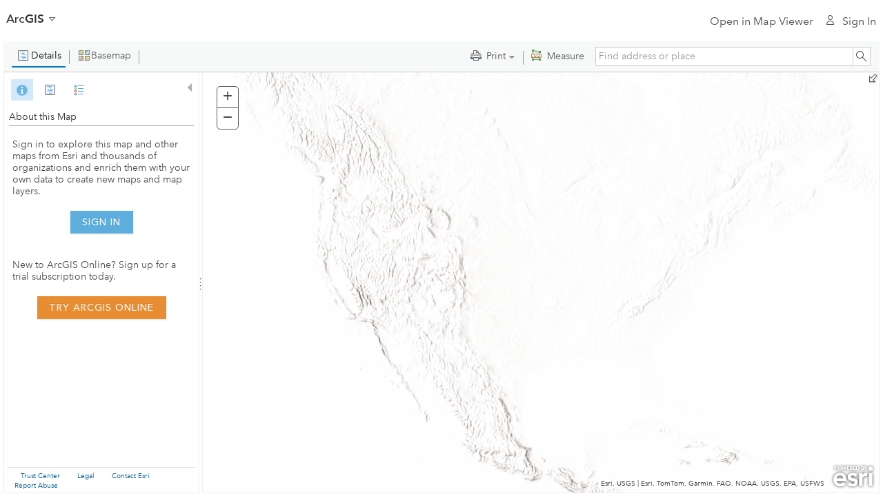

--- FILE ---
content_type: text/css
request_url: https://cdn-a.arcgis.com/cdn/1C03AE2/js/arcgisonline/css/common.css
body_size: 39251
content:
body, div, dl, dt, dd, li, h1, h2, h3, h4, h5, h6, pre, form, fieldset, input, textarea, p, blockquote, th, td {margin: 0; padding: 0;}fieldset, img {border: 0 none;}address, caption, cite, code, dfn, th, var {font-style: normal; font-weight: normal;}caption, th {text-align: left;}q:before, q:after {content:"";}abbr, acronym {border:0;}body {font: 12px Myriad,Helvetica,Tahoma,Arial,clean,sans-serif; *font-size: 75%;}h1 {font-size: 1.5em; font-weight: normal; line-height: 1em; margin-top: 1em; margin-bottom:0;}h2 {font-size: 1.1667em; font-weight: bold; line-height: 1.286em; margin-top: 1.929em; margin-bottom:0.643em;}h3, h4, h5, h6 {font-size: 1em; font-weight: bold; line-height: 1.5em; margin-top: 1.5em; margin-bottom: 0;}p {font-size: 1em; margin-top: 1.5em; margin-bottom: 1.5em; line-height: 1.5em;}blockquote {font-size: 0.916em; margin-top: 3.272em; margin-bottom: 3.272em; line-height: 1.636em; padding: 1.636em; border-top: 1px solid #ccc; border-bottom: 1px solid #ccc;}ol li, ul li {font-size: 1em; line-height: 1.5em; margin: 0;}pre, code {font-size:115%; *font-size:100%; font-family: Courier, "Courier New"; background-color: #efefef; border: 1px solid #ccc;}pre {border-width: 1px 0; padding: 1.5em;}table {font-size:100%;}.dojoTabular {border-collapse: collapse; border-spacing: 0; border: 1px solid #ccc; margin: 0 1.5em;}.dojoTabular th {text-align: center; font-weight: bold;}.dojoTabular thead,.dojoTabular tfoot {background-color: #efefef; border: 1px solid #ccc; border-width: 1px 0;}.dojoTabular th,.dojoTabular td {padding: 0.25em 0.5em;}.dijitReset {margin:0; border:0; padding:0; font: inherit; line-height:normal; color: inherit;}.dj_a11y .dijitReset {-moz-appearance: none;}.dijitInline {display:inline-block; #zoom: 1; #display:inline; border:0; padding:0; vertical-align:middle; #vertical-align: auto;}table.dijitInline {display:inline-table; box-sizing: content-box; -moz-box-sizing: content-box;}.dijitHidden {position: absolute; visibility: hidden;}.dijitHidden * {visibility: hidden !important;}.dijitVisible {display: block !important; position: relative; visibility: visible;}.dj_ie6 .dijitComboBox .dijitInputContainer,.dijitInputContainer {#zoom: 1; overflow: hidden; float: none !important; position: relative;}.dj_ie7 .dijitInputContainer {float: left !important; clear: left; display: inline-block !important;}.dj_ie .dijitSelect input,.dj_ie input.dijitTextBox,.dj_ie .dijitTextBox input {font-size: 100%;}.dijitSelect .dijitButtonText {float: left; vertical-align: top;}TABLE.dijitSelect {padding: 0 !important; border-collapse: separate;}.dijitTextBox .dijitSpinnerButtonContainer,.dijitTextBox .dijitArrowButtonContainer,.dijitValidationTextBox .dijitValidationContainer {float: right; text-align: center;}.dijitSelect input.dijitInputField,.dijitTextBox input.dijitInputField {padding-left: 0 !important; padding-right: 0 !important;}.dijitValidationTextBox .dijitValidationContainer {display: none;}.dijitTeeny {font-size:1px; line-height:1px;}.dijitOffScreen {position: absolute !important; left: -10000px !important; top: -10000px !important;}.dijitPopup {position: absolute; background-color: transparent; margin: 0; border: 0; padding: 0; -webkit-overflow-scrolling: touch;}.dijitPositionOnly {padding: 0 !important; border: 0 !important; background-color: transparent !important; background-image: none !important; height: auto !important; width: auto !important;}.dijitNonPositionOnly {float: none !important; position: static !important; margin: 0 0 0 0 !important; vertical-align: middle !important;}.dijitBackgroundIframe {position: absolute; left: 0; top: 0; width: 100%; height: 100%; z-index: -1; border: 0; padding: 0; margin: 0;}.dijitDisplayNone {display:none !important;}.dijitContainer {overflow: hidden;}.dj_a11y .dijitIcon,.dj_a11y div.dijitArrowButtonInner, .dj_a11y span.dijitArrowButtonInner,.dj_a11y img.dijitArrowButtonInner,.dj_a11y .dijitCalendarIncrementControl,.dj_a11y .dijitTreeExpando {display: none;}.dijitSpinner div.dijitArrowButtonInner {display: block;}.dj_a11y .dijitA11ySideArrow {display: inline !important; cursor: pointer;}.dj_a11y .dijitCalendarDateLabel {padding: 1px; border: 0px !important;}.dj_a11y .dijitCalendarSelectedDate .dijitCalendarDateLabel {border-style: solid !important; border-width: 1px !important; padding: 0;}.dj_a11y .dijitCalendarDateTemplate {padding-bottom: 0.1em !important; border: 0px !important;}.dj_a11y .dijitButtonNode {border: black outset medium !important; padding: 0 !important;}.dj_a11y .dijitArrowButton {padding: 0 !important;}.dj_a11y .dijitButtonContents {margin: 0.15em;}.dj_a11y .dijitTextBoxReadOnly .dijitInputField,.dj_a11y .dijitTextBoxReadOnly .dijitButtonNode {border-style: outset!important; border-width: medium!important; border-color: #999 !important; color:#999 !important;}.dijitButtonNode * {vertical-align: middle;}.dijitSelect .dijitArrowButtonInner,.dijitButtonNode .dijitArrowButtonInner {background: no-repeat center; width: 12px; height: 12px; direction: ltr;}.dijitLeft {background-position:left top; background-repeat:no-repeat;}.dijitStretch {white-space:nowrap; background-repeat:repeat-x;}.dijitRight {#display:inline; background-position:right top; background-repeat:no-repeat;}.dj_gecko .dj_a11y .dijitButtonDisabled .dijitButtonNode {opacity: 0.5;}.dijitToggleButton,.dijitButton,.dijitDropDownButton,.dijitComboButton {margin: 0.2em; vertical-align: middle;}.dijitButtonContents {display: block;}td.dijitButtonContents {display: table-cell;}.dijitButtonNode img {vertical-align:middle;}.dijitToolbar .dijitComboButton {border-collapse: separate;}.dijitToolbar .dijitToggleButton,.dijitToolbar .dijitButton,.dijitToolbar .dijitDropDownButton,.dijitToolbar .dijitComboButton {margin: 0;}.dijitToolbar .dijitButtonContents {padding: 1px 2px;}.dj_webkit .dijitToolbar .dijitDropDownButton {padding-left: 0.3em;}.dj_gecko .dijitToolbar .dijitButtonNode::-moz-focus-inner {padding:0;}.dijitSelect {border:1px solid gray;}.dijitButtonNode {border:1px solid gray; margin:0; line-height:normal; vertical-align: middle; #vertical-align: auto; text-align:center; white-space: nowrap;}.dj_webkit .dijitSpinner .dijitSpinnerButtonContainer {line-height:inherit;}.dijitTextBox .dijitButtonNode {border-width: 0;}.dijitSelect,.dijitSelect *,.dijitButtonNode,.dijitButtonNode * {cursor: pointer; -webkit-tap-highlight-color: transparent;}.dj_ie .dijitButtonNode {zoom: 1;}.dj_ie .dijitButtonNode button {overflow: visible;}div.dijitArrowButton {float: right;}.dijitTextBox {border: solid black 1px; #overflow: hidden; width: 15em; vertical-align: middle;}.dijitTextBoxReadOnly,.dijitTextBoxDisabled {color: gray;}.dj_safari .dijitTextBoxDisabled input {color: #B0B0B0;}.dj_safari textarea.dijitTextAreaDisabled {color: #333;}.dj_gecko .dijitTextBoxReadOnly input.dijitInputField, .dj_gecko .dijitTextBoxDisabled input {-moz-user-input: none;}.dijitPlaceHolder {color: #AAAAAA; font-style: italic; position: absolute; top: 0; left: 0; #filter: ""; white-space: nowrap; pointer-events: none;}.dijitTimeTextBox {width: 8em;}.dijitTextBox input:focus {outline: none;}.dijitTextBoxFocused {outline: 5px -webkit-focus-ring-color;}.dijitSelect input,.dijitTextBox input {float: left;}.dj_ie6 input.dijitTextBox,.dj_ie6 .dijitTextBox input {float: none;}.dijitInputInner {border:0 !important; background-color:transparent !important; width:100% !important; padding-left: 0 !important; padding-right: 0 !important; margin-left: 0 !important; margin-right: 0 !important;}.dj_a11y .dijitTextBox input {margin: 0 !important;}.dijitValidationTextBoxError input.dijitValidationInner,.dijitSelect input,.dijitTextBox input.dijitArrowButtonInner {text-indent: -2em !important; direction: ltr !important; text-align: left !important; height: auto !important; #text-indent: 0 !important; #letter-spacing: -5em !important; #text-align: right !important;}.dj_ie .dijitSelect input,.dj_ie .dijitTextBox input,.dj_ie input.dijitTextBox {overflow-y: visible; line-height: normal;}.dijitSelect .dijitSelectLabel span {line-height: 100%;}.dj_ie .dijitSelect .dijitSelectLabel {line-height: normal;}.dj_ie6 .dijitSelect .dijitSelectLabel,.dj_ie7 .dijitSelect .dijitSelectLabel,.dj_ie8 .dijitSelect .dijitSelectLabel,.dj_iequirks .dijitSelect .dijitSelectLabel,.dijitSelect td,.dj_ie6 .dijitSelect input,.dj_iequirks .dijitSelect input,.dj_ie6 .dijitSelect .dijitValidationContainer,.dj_ie6 .dijitTextBox input,.dj_ie6 input.dijitTextBox,.dj_iequirks .dijitTextBox input.dijitValidationInner,.dj_iequirks .dijitTextBox input.dijitArrowButtonInner,.dj_iequirks .dijitTextBox input.dijitSpinnerButtonInner,.dj_iequirks .dijitTextBox input.dijitInputInner,.dj_iequirks input.dijitTextBox {line-height: 100%;}.dj_a11y input.dijitValidationInner,.dj_a11y input.dijitArrowButtonInner {text-indent: 0 !important; width: 1em !important; #text-align: left !important; color: black !important;}.dijitValidationTextBoxError .dijitValidationContainer {display: inline; cursor: default;}.dijitSpinner .dijitSpinnerButtonContainer,.dijitComboBox .dijitArrowButtonContainer {border-width: 0 0 0 1px !important;}.dj_a11y .dijitSelect .dijitArrowButtonContainer,.dijitToolbar .dijitComboBox .dijitArrowButtonContainer {border-width: 0 !important;}.dijitComboBoxMenu {list-style-type: none;}.dijitSpinner .dijitSpinnerButtonContainer .dijitButtonNode {border-width: 0;}.dj_ie .dj_a11y .dijitSpinner .dijitSpinnerButtonContainer .dijitButtonNode {clear: both;}.dj_ie .dijitToolbar .dijitComboBox {vertical-align: middle;}.dijitTextBox .dijitSpinnerButtonContainer {width: 1em; position: relative !important; overflow: hidden;}.dijitSpinner .dijitSpinnerButtonInner {width:1em; visibility:hidden !important; overflow-x:hidden;}.dijitComboBox .dijitButtonNode,.dijitSpinnerButtonContainer .dijitButtonNode {border-width: 0;}.dj_a11y .dijitSpinnerButtonContainer .dijitButtonNode {border-width: 0px !important; border-style: solid !important;}.dj_a11y .dijitTextBox .dijitSpinnerButtonContainer,.dj_a11y .dijitSpinner .dijitArrowButtonInner,.dj_a11y .dijitSpinnerButtonContainer input {width: 1em !important;}.dj_a11y .dijitSpinner .dijitArrowButtonInner {margin: 0 auto !important;}.dj_ie .dj_a11y .dijitSpinner .dijitArrowButtonInner .dijitInputField {padding-left: 0.3em !important; padding-right: 0.3em !important; margin-left: 0.3em !important; margin-right: 0.3em !important; width: 1.4em !important;}.dj_ie7 .dj_a11y .dijitSpinner .dijitArrowButtonInner .dijitInputField {padding-left: 0 !important; padding-right: 0 !important; width: 1em !important;}.dj_ie6 .dj_a11y .dijitSpinner .dijitArrowButtonInner .dijitInputField {margin-left: 0.1em !important; margin-right: 0.1em !important; width: 1em !important;}.dj_iequirks .dj_a11y .dijitSpinner .dijitArrowButtonInner .dijitInputField {margin-left: 0 !important; margin-right: 0 !important; width: 2em !important;}.dijitSpinner .dijitSpinnerButtonContainer .dijitArrowButton {padding: 0; position: absolute !important; right: 0; float: none; height: 50%; width: 100%; bottom: auto; left: 0; right: auto;}.dj_iequirks .dijitSpinner .dijitSpinnerButtonContainer .dijitArrowButton {width: auto;}.dj_a11y .dijitSpinnerButtonContainer .dijitArrowButton {overflow: visible !important;}.dijitSpinner .dijitSpinnerButtonContainer .dijitDownArrowButton {top: 50%; border-top-width: 1px !important;}.dijitSpinner .dijitSpinnerButtonContainer .dijitUpArrowButton {#bottom: 50%; top: 0;}.dijitSpinner .dijitArrowButtonInner {margin: auto; overflow-x: hidden; height: 100% !important;}.dj_iequirks .dijitSpinner .dijitArrowButtonInner {height: auto !important;}.dijitSpinner .dijitArrowButtonInner .dijitInputField {-moz-transform: scale(0.5); -moz-transform-origin: center top; -webkit-transform: scale(0.5); -webkit-transform-origin: center top; -o-transform: scale(0.5); -o-transform-origin: center top; transform: scale(0.5); transform-origin: left top; padding-top: 0; padding-bottom: 0; padding-left: 0 !important; padding-right: 0 !important; width: 100%; visibility: hidden;}.dj_ie .dijitSpinner .dijitArrowButtonInner .dijitInputField {zoom: 50%;}.dijitSpinner .dijitSpinnerButtonContainer .dijitArrowButtonInner {overflow: hidden;}.dj_a11y .dijitSpinner .dijitSpinnerButtonContainer .dijitArrowButton {width: 100%;}.dj_iequirks .dj_a11y .dijitSpinner .dijitSpinnerButtonContainer .dijitArrowButton {width: 1em;}.dj_a11y .dijitSpinner .dijitArrowButtonInner .dijitInputField {vertical-align:top; visibility: visible;}.dj_a11y .dijitSpinnerButtonContainer {width: 1em;}.dijitCheckBox,.dijitRadio,.dijitCheckBoxInput {padding: 0; border: 0; width: 16px; height: 16px; background-position:center center; background-repeat:no-repeat; overflow: hidden;}.dijitCheckBox input,.dijitRadio input {margin: 0; padding: 0; display: block;}.dijitCheckBoxInput {opacity: 0;}.dj_ie .dijitCheckBoxInput {filter: alpha(opacity=0);}.dj_a11y .dijitCheckBox,.dj_a11y .dijitRadio {width: auto !important; height: auto !important;}.dj_a11y .dijitCheckBoxInput {opacity: 1; filter: none; width: auto; height: auto;}.dj_a11y .dijitFocusedLabel {border: 1px dotted; outline: 0px !important;}.dijitProgressBar {z-index: 0;}.dijitProgressBarEmpty {position:relative;overflow:hidden; border:1px solid black; z-index:0;}.dijitProgressBarFull {position:absolute; overflow:hidden; z-index:-1; top:0; width:100%;}.dj_ie6 .dijitProgressBarFull {height:1.6em;}.dijitProgressBarTile {position:absolute; overflow:hidden; top:0; left:0; bottom:0; right:0; margin:0; padding:0; width: 100%; height:auto; background-color:#aaa; background-attachment: fixed;}.dj_a11y .dijitProgressBarTile {border-width:2px; border-style:solid; background-color:transparent !important;}.dj_ie6 .dijitProgressBarTile {position:static; height:1.6em;}.dijitProgressBarIndeterminate .dijitProgressBarTile {}.dijitProgressBarIndeterminateHighContrastImage {display:none;}.dj_a11y .dijitProgressBarIndeterminate .dijitProgressBarIndeterminateHighContrastImage {display:block; position:absolute; top:0; bottom:0; margin:0; padding:0; width:100%; height:auto;}.dijitProgressBarLabel {display:block; position:static; width:100%; text-align:center; background-color:transparent !important;}.dijitTooltip {position: absolute; z-index: 2000; display: block; left: 0; top: -10000px; overflow: visible;}.dijitTooltipContainer {border: solid black 2px; background: #b8b5b5; color: black; font-size: small;}.dijitTooltipFocusNode {padding: 2px 2px 2px 2px;}.dijitTooltipConnector {position: absolute;}.dj_a11y .dijitTooltipConnector {display: none;}.dijitTooltipData {display:none;}.dijitLayoutContainer {position: relative; display: block; overflow: hidden;}.dijitAlignTop,.dijitAlignBottom,.dijitAlignLeft,.dijitAlignRight {position: absolute; overflow: hidden;}body .dijitAlignClient {position: absolute;}.dijitBorderContainer, .dijitBorderContainerNoGutter {position:relative; overflow: hidden; z-index: 0;}.dijitBorderContainerPane,.dijitBorderContainerNoGutterPane {position: absolute !important; z-index: 2;}.dijitBorderContainer > .dijitTextArea {resize: none;}.dijitGutter {position: absolute; font-size: 1px;}.dijitSplitter {position: absolute; overflow: hidden; z-index: 10; background-color: #fff; border-color: gray; border-style: solid; border-width: 0;}.dj_ie .dijitSplitter {z-index: 1;}.dijitSplitterActive {z-index: 11 !important;}.dijitSplitterCover {position:absolute; z-index:-1; top:0; left:0; width:100%; height:100%;}.dijitSplitterCoverActive {z-index:3 !important;}.dj_ie .dijitSplitterCover {background: white; opacity: 0;}.dj_ie6 .dijitSplitterCover,.dj_ie7 .dijitSplitterCover,.dj_ie8 .dijitSplitterCover {filter: alpha(opacity=0);}.dijitSplitterH {height: 7px; border-top:1px; border-bottom:1px; cursor: row-resize; -webkit-tap-highlight-color: transparent;}.dijitSplitterV {width: 7px; border-left:1px; border-right:1px; cursor: col-resize; -webkit-tap-highlight-color: transparent;}.dijitSplitContainer {position: relative; overflow: hidden; display: block;}.dijitSplitPane {position: absolute;}.dijitSplitContainerSizerH,.dijitSplitContainerSizerV {position:absolute; font-size: 1px; background-color: ThreeDFace; border: 1px solid; border-color: ThreeDHighlight ThreeDShadow ThreeDShadow ThreeDHighlight; margin: 0;}.dijitSplitContainerSizerH .thumb, .dijitSplitterV .dijitSplitterThumb {overflow:hidden; position:absolute; top:49%;}.dijitSplitContainerSizerV .thumb, .dijitSplitterH .dijitSplitterThumb {position:absolute; left:49%;}.dijitSplitterShadow,.dijitSplitContainerVirtualSizerH,.dijitSplitContainerVirtualSizerV {font-size: 1px; background-color: ThreeDShadow; -moz-opacity: 0.5; opacity: 0.5; filter: Alpha(Opacity=50); margin: 0;}.dijitSplitContainerSizerH, .dijitSplitContainerVirtualSizerH {cursor: col-resize;}.dijitSplitContainerSizerV, .dijitSplitContainerVirtualSizerV {cursor: row-resize;}.dj_a11y .dijitSplitterH {border-top:1px solid #d3d3d3 !important; border-bottom:1px solid #d3d3d3 !important;}.dj_a11y .dijitSplitterV {border-left:1px solid #d3d3d3 !important; border-right:1px solid #d3d3d3 !important;}.dijitContentPane {display: block; overflow: auto; -webkit-overflow-scrolling: touch;}.dijitContentPaneSingleChild {overflow: hidden;}.dijitContentPaneLoading .dijitIconLoading,.dijitContentPaneError .dijitIconError {margin-right: 9px;}.dijitTitlePane {display: block; overflow: hidden;}.dijitFieldset {border: 1px solid gray;}.dijitTitlePaneTitle, .dijitFieldsetTitle {cursor: pointer; -webkit-tap-highlight-color: transparent;}.dijitTitlePaneTitleFixedOpen, .dijitTitlePaneTitleFixedClosed,.dijitFieldsetTitleFixedOpen, .dijitFieldsetTitleFixedClosed {cursor: default;}.dijitTitlePaneTitle * {vertical-align: middle;}.dijitTitlePane .dijitArrowNodeInner, .dijitFieldset .dijitArrowNodeInner {display: none;}.dj_a11y .dijitTitlePane .dijitArrowNodeInner, .dj_a11y .dijitFieldset .dijitArrowNodeInner {display: inline; font-family: monospace;}.dj_a11y .dijitTitlePane .dijitArrowNode, .dj_a11y .dijitFieldset .dijitArrowNode {display: none;}.dijitTitlePaneTitleFixedOpen .dijitArrowNode, .dijitTitlePaneTitleFixedOpen .dijitArrowNodeInner,.dijitTitlePaneTitleFixedClosed .dijitArrowNode, .dijitTitlePaneTitleFixedClosed .dijitArrowNodeInner,.dijitFieldsetTitleFixedOpen .dijitArrowNode, .dijitFieldsetTitleFixedOpen .dijitArrowNodeInner,.dijitFieldsetTitleFixedClosed .dijitArrowNode, .dijitFieldsetTitleFixedClosed .dijitArrowNodeInner {display: none !important;}.dj_ie6 .dijitTitlePaneContentOuter,.dj_ie6 .dijitTitlePane .dijitTitlePaneTitle {zoom: 1;}.dijitColorPalette {border: 1px solid #999; background: #fff; position: relative;}.dijitColorPalette .dijitPaletteTable {padding: 2px 3px 3px 3px; position: relative; overflow: hidden; outline: 0; border-collapse: separate;}.dj_ie6 .dijitColorPalette .dijitPaletteTable,.dj_ie7 .dijitColorPalette .dijitPaletteTable,.dj_iequirks .dijitColorPalette .dijitPaletteTable {padding: 0; margin: 2px 3px 3px 3px;}.dijitColorPalette .dijitPaletteCell {font-size: 1px; vertical-align: middle; text-align: center; background: none;}.dijitColorPalette .dijitPaletteImg {padding: 1px; border: 1px solid #999; margin: 2px 1px; cursor: default; font-size: 1px;}.dj_gecko .dijitColorPalette .dijitPaletteImg {padding-bottom: 0;}.dijitColorPalette .dijitColorPaletteSwatch {width: 14px; height: 12px;}.dijitPaletteTable td {padding: 0;}.dijitColorPalette .dijitPaletteCell:hover .dijitPaletteImg {border: 1px solid #000;}.dijitColorPalette .dijitPaletteCell:active .dijitPaletteImg,.dijitColorPalette .dijitPaletteTable .dijitPaletteCellSelected .dijitPaletteImg {border: 2px solid #000; margin: 1px 0;}.dj_a11y .dijitColorPalette .dijitPaletteTable,.dj_a11y .dijitColorPalette .dijitPaletteTable * {background-color: transparent !important;}.dijitAccordionContainer {border:1px solid #b7b7b7; border-top:0 !important;}.dijitAccordionTitle {cursor: pointer; -webkit-tap-highlight-color: transparent;}.dijitAccordionTitleSelected {cursor: default;}.dijitAccordionTitle .arrowTextUp,.dijitAccordionTitle .arrowTextDown {display: none; font-size: 0.65em; font-weight: normal !important;}.dj_a11y .dijitAccordionTitle .arrowTextUp,.dj_a11y .dijitAccordionTitleSelected .arrowTextDown {display: inline;}.dj_a11y .dijitAccordionTitleSelected .arrowTextUp {display: none;}.dijitAccordionChildWrapper {overflow: hidden;}.dijitCalendarContainer table {width: auto; clear: both;}.dijitCalendarContainer th, .dijitCalendarContainer td {padding: 0; vertical-align: middle;}.dijitCalendarMonthContainer {text-align: center;}.dijitCalendarDecrementArrow {float: left;}.dijitCalendarIncrementArrow {float: right;}.dijitCalendarYearLabel {white-space: nowrap;}.dijitCalendarNextYear {margin:0 0 0 0.55em;}.dijitCalendarPreviousYear {margin:0 0.55em 0 0;}.dijitCalendarIncrementControl {vertical-align: middle;}.dijitCalendarIncrementControl,.dijitCalendarDateTemplate,.dijitCalendarMonthLabel,.dijitCalendarPreviousYear,.dijitCalendarNextYear {cursor: pointer; -webkit-tap-highlight-color: transparent;}.dijitCalendarDisabledDate {color: gray; text-decoration: line-through; cursor: default;}.dijitSpacer {position: relative; height: 1px; overflow: hidden; visibility: hidden;}.dijitCalendarMonthMenu .dijitCalendarMonthLabel {text-align:center;}.dijitMenu {border:1px solid black; background-color:white;}.dijitMenuTable {border-collapse:collapse; border-width:0; background-color:white;}.dj_webkit .dijitMenuTable td[colspan="2"]{border-right:hidden;}.dijitMenuItem {text-align: left; white-space: nowrap; padding:.1em .2em; cursor:pointer; -webkit-tap-highlight-color: transparent;}.dijitMenuItem:focus {outline: none}.dijitMenuPassive .dijitMenuItemHover,.dijitMenuItemSelected {background-color:black; color:white;}.dijitMenuItemIcon, .dijitMenuExpand {background-repeat: no-repeat;}.dijitMenuItemDisabled * {opacity:0.5; cursor:default;}.dj_ie .dj_a11y .dijitMenuItemDisabled,.dj_ie .dj_a11y .dijitMenuItemDisabled *,.dj_ie .dijitMenuItemDisabled * {color: gray; filter: alpha(opacity=35);}.dijitMenuItemLabel {vertical-align: middle;}.dj_a11y .dijitMenuItemSelected {border: 1px dotted black !important;}.dj_a11y .dijitMenuItemSelected .dijitMenuItemLabel {border-width: 1px; border-style: solid;}.dj_ie8 .dj_a11y .dijitMenuItemLabel {position:static;}.dijitMenuExpandA11y {display: none;}.dj_a11y .dijitMenuExpandA11y {display: inline;}.dijitMenuSeparator td {border: 0; padding: 0;}.dijitMenuSeparatorTop {height: 50%; margin: 0; margin-top:3px; font-size: 1px;}.dijitMenuSeparatorBottom {height: 50%; margin: 0; margin-bottom:3px; font-size: 1px;}.dijitMenuItemIconChar {display: none; visibility: hidden;}.dj_a11y .dijitMenuItemIconChar {display: inline;}.dijitCheckedMenuItemChecked .dijitMenuItemIconChar,.dijitRadioMenuItemChecked .dijitMenuItemIconChar {visibility: visible;}.dj_ie .dj_a11y .dijitMenuBar .dijitMenuItem {margin: 0;}.dijitStackController .dijitToggleButtonChecked * {cursor: default;}.dijitTabContainer {z-index: 0; overflow: visible;}.dj_ie6 .dijitTabContainer {overflow: hidden;}.dijitTabContainerNoLayout {width: 100%;}.dijitTabContainerBottom-tabs,.dijitTabContainerTop-tabs,.dijitTabContainerLeft-tabs,.dijitTabContainerRight-tabs {z-index: 1; overflow: visible !important;}.dijitTabController {z-index: 1;}.dijitTabContainerBottom-container,.dijitTabContainerTop-container,.dijitTabContainerLeft-container,.dijitTabContainerRight-container {z-index:0; overflow: hidden; border: 1px solid black;}.nowrapTabStrip {width: 50000px; display: block; position: relative; text-align: left; z-index: 1;}.dijitTabListWrapper {overflow: hidden; z-index: 1;}.dj_a11y .tabStripButton img {display: none;}.dijitTabContainerTop-tabs {border-bottom: 1px solid black;}.dijitTabContainerTop-container {border-top: 0;}.dijitTabContainerLeft-tabs {border-right: 1px solid black; float: left;}.dijitTabContainerLeft-container {border-left: 0;}.dijitTabContainerBottom-tabs {border-top: 1px solid black;}.dijitTabContainerBottom-container {border-bottom: 0;}.dijitTabContainerRight-tabs {border-left: 1px solid black; float: left;}.dijitTabContainerRight-container {border-right: 0;}div.dijitTabDisabled, .dj_ie div.dijitTabDisabled {cursor: auto;}.dijitTab {position:relative; cursor:pointer; -webkit-tap-highlight-color: transparent; white-space:nowrap; z-index:3;}.dijitTab * {vertical-align: middle;}.dijitTabChecked {cursor: default;}.dijitTabContainerTop-tabs .dijitTab {top: 1px;}.dijitTabContainerBottom-tabs .dijitTab {top: -1px;}.dijitTabContainerLeft-tabs .dijitTab {left: 1px;}.dijitTabContainerRight-tabs .dijitTab {left: -1px;}.dijitTabContainerTop-tabs .dijitTab,.dijitTabContainerBottom-tabs .dijitTab {display:inline-block; #zoom: 1; #display:inline;}.tabStripButton {z-index: 12;}.dijitTabButtonDisabled .tabStripButton {display: none;}.dijitTabCloseButton {margin-left: 1em;}.dijitTabCloseText {display:none;}.dijitTab .tabLabel {min-height: 15px; display: inline-block;}.dijitNoIcon {display: none;}.dj_ie6 .dijitTab .dijitNoIcon {display: inline; height: 15px; width: 1px;}.dj_a11y .dijitTabCloseButton {background-image: none !important; width: auto !important; height: auto !important;}.dj_a11y .dijitTabCloseText {display: inline;}.dijitTabPane,.dijitStackContainer-child,.dijitAccordionContainer-child {border: none !important;}.dijitInlineEditBoxDisplayMode {border: 1px solid transparent; cursor: text;}.dj_a11y .dijitInlineEditBoxDisplayMode,.dj_ie6 .dijitInlineEditBoxDisplayMode {border: none;}.dijitInlineEditBoxDisplayModeHover,.dj_a11y .dijitInlineEditBoxDisplayModeHover,.dj_ie6 .dijitInlineEditBoxDisplayModeHover {background-color: #e2ebf2; border: solid 1px black;}.dijitInlineEditBoxDisplayModeDisabled {cursor: default;}.dijitTree {overflow: auto; -webkit-tap-highlight-color: transparent; -moz-user-select: none;}.dijitTreeContainer {float: left;}.dijitTreeIndent {width: 19px;}.dijitTreeRow, .dijitTreeContent {white-space: nowrap;}.dj_ie .dijitTreeLabel:focus {outline: 1px dotted black;}.dijitTreeRow img {vertical-align: middle;}.dijitTreeContent {cursor: default;}.dijitExpandoText {display: none;}.dj_a11y .dijitExpandoText {display: inline; padding-left: 10px; padding-right: 10px; font-family: monospace; border-style: solid; border-width: thin; cursor: pointer;}.dijitTreeLabel {margin: 0 4px;}.dijitDialog {position: absolute; z-index: 999; overflow: hidden;}.dijitDialogTitleBar {cursor: move;}.dijitDialogFixed .dijitDialogTitleBar {cursor:default;}.dijitDialogCloseIcon {cursor: pointer; -webkit-tap-highlight-color: transparent;}.dijitDialogPaneContent {-webkit-overflow-scrolling: touch;}.dijitDialogUnderlayWrapper {position: absolute; left: 0; top: 0; z-index: 998; display: none; background: transparent !important;}.dijitDialogUnderlay {background: #eee; opacity: 0.5;}.dj_ie .dijitDialogUnderlay {filter: alpha(opacity=50);}.dj_a11y .dijitSpinnerButtonContainer,.dj_a11y .dijitDialog {opacity: 1 !important; background-color: white !important;}.dijitDialog .closeText {display:none; position:absolute;}.dj_a11y .dijitDialog .closeText {display:inline;}.dijitSliderMoveable {z-index:99; position:absolute !important; display:block; vertical-align:middle;}.dijitSliderMoveableH {right:0;}.dijitSliderMoveableV {right:50%;}.dj_a11y div.dijitSliderImageHandle,.dijitSliderImageHandle {margin:0; padding:0; position:relative !important; border:8px solid gray; width:0; height:0; cursor: pointer; -webkit-tap-highlight-color: transparent;}.dj_iequirks .dj_a11y .dijitSliderImageHandle {font-size: 0;}.dj_ie7 .dijitSliderImageHandle {overflow: hidden;}.dj_ie7 .dj_a11y .dijitSliderImageHandle {overflow: visible;}.dj_a11y .dijitSliderFocused .dijitSliderImageHandle {border:4px solid #000; height:8px; width:8px;}.dijitSliderImageHandleV {top:-8px; right: -50%;}.dijitSliderImageHandleH {left:50%; top:-5px; vertical-align:top;}.dijitSliderBar {border-style:solid; border-color:black; cursor: pointer; -webkit-tap-highlight-color: transparent;}.dijitSliderBarContainerV {position:relative; height:100%; z-index:1;}.dijitSliderBarContainerH {position:relative; z-index:1;}.dijitSliderBarH {height:4px; border-width:1px 0;}.dijitSliderBarV {width:4px; border-width:0 1px;}.dijitSliderProgressBar {background-color:red; z-index:1;}.dijitSliderProgressBarV {position:static !important; height:0; vertical-align:top; text-align:left;}.dijitSliderProgressBarH {position:absolute !important; width:0; vertical-align:middle; overflow:visible;}.dijitSliderRemainingBar {overflow:hidden; background-color:transparent; z-index:1;}.dijitSliderRemainingBarV {height:100%; text-align:left;}.dijitSliderRemainingBarH {width:100% !important;}.dijitSliderBumper {overflow:hidden; z-index:1;}.dijitSliderBumperV {width:4px; height:8px; border-width:0 1px;}.dijitSliderBumperH {width:8px; height:4px; border-width:1px 0;}.dijitSliderBottomBumper,.dijitSliderLeftBumper {background-color:red;}.dijitSliderTopBumper,.dijitSliderRightBumper {background-color:transparent;}.dijitSliderDecoration {text-align:center;}.dijitSliderDecorationC,.dijitSliderDecorationV {position: relative;}.dijitSliderDecorationH {width: 100%;}.dijitSliderDecorationV {height: 100%; white-space: nowrap;}.dijitSliderButton {font-family:monospace; margin:0; padding:0; display:block;}.dj_a11y .dijitSliderButtonInner {visibility:visible !important;}.dijitSliderButtonContainer {text-align:center; height:0;}.dijitSliderButtonContainer * {cursor: pointer; -webkit-tap-highlight-color: transparent;}.dijitSlider .dijitButtonNode {padding:0; display:block;}.dijitRuleContainer {position:relative; overflow:visible;}.dijitRuleContainerV {height:100%; line-height:0; float:left; text-align:left;}.dj_opera .dijitRuleContainerV {line-height:2%;}.dj_ie .dijitRuleContainerV {line-height:normal;}.dj_gecko .dijitRuleContainerV {margin:0 0 1px 0;}.dijitRuleMark {position:absolute; border:1px solid black; line-height:0; height:100%;}.dijitRuleMarkH {width:0; border-top-width:0 !important; border-bottom-width:0 !important; border-left-width:0 !important;}.dijitRuleLabelContainer {position:absolute;}.dijitRuleLabelContainerH {text-align:center; display:inline-block;}.dijitRuleLabelH {position:relative; left:-50%;}.dijitRuleLabelV {text-overflow: ellipsis; white-space: nowrap; overflow: hidden;}.dijitRuleMarkV {height:0; border-right-width:0 !important; border-bottom-width:0 !important; border-left-width:0 !important; width:100%; left:0;}.dj_ie .dijitRuleLabelContainerV {margin-top:-.55em;}.dj_a11y .dijitSliderReadOnly,.dj_a11y .dijitSliderDisabled {opacity:0.6;}.dj_ie .dj_a11y .dijitSliderReadOnly .dijitSliderBar,.dj_ie .dj_a11y .dijitSliderDisabled .dijitSliderBar {filter: alpha(opacity=40);}.dj_a11y .dijitSlider .dijitSliderButtonContainer div {font-family: monospace; font-size: 1em; line-height: 1em; height: auto; width: auto; margin: 0 4px;}.dj_a11y .dijitButtonContents .dijitButtonText,.dj_a11y .dijitTab .tabLabel {display: inline !important;}.dj_a11y .dijitSelect .dijitButtonText {display: inline-block !important;}.dijitTextArea {width:100%; overflow-y: auto;}.dijitTextArea[cols] {width:auto;}.dj_ie .dijitTextAreaCols {width:auto;}.dijitExpandingTextArea {resize: none;}.dijitToolbarSeparator {height: 18px; width: 5px; padding: 0 1px; margin: 0;}.dijitIEFixedToolbar {position:absolute; top: expression(eval((document.documentElement||document.body).scrollTop));}.dijitEditor {display: block;}.dijitEditorDisabled,.dijitEditorReadOnly {color: gray;}.dijitTimePicker {background-color: white;}.dijitTimePickerItem {cursor:pointer; -webkit-tap-highlight-color: transparent;}.dijitTimePickerItemHover {background-color:gray; color:white;}.dijitTimePickerItemSelected {font-weight:bold; color:#333; background-color:#b7cdee;}.dijitTimePickerItemDisabled {color:gray; text-decoration:line-through;}.dijitTimePickerItemInner {text-align:center; border:0; padding:2px 8px 2px 8px;}.dijitTimePickerTick,.dijitTimePickerMarker {border-bottom:1px solid gray;}.dijitTimePicker .dijitDownArrowButton {border-top: none !important;}.dijitTimePickerTick {color:#CCC;}.dijitTimePickerMarker {color:black; background-color:#CCC;}.dj_a11y .dijitTimePickerItemSelected .dijitTimePickerItemInner {border: solid 4px black;}.dj_a11y .dijitTimePickerItemHover .dijitTimePickerItemInner {border: dashed 4px black;}.dijitToggleButtonIconChar {display:none !important;}.dj_a11y .dijitToggleButton .dijitToggleButtonIconChar {display:inline !important; visibility:hidden;}.dj_ie6 .dijitToggleButtonIconChar, .dj_ie6 .tabStripButton .dijitButtonText {font-family: "Arial Unicode MS";}.dj_a11y .dijitToggleButtonChecked .dijitToggleButtonIconChar {display: inline !important; visibility:visible !important;}.dijitArrowButtonChar {display:none !important;}.dj_a11y .dijitArrowButtonChar {display:inline !important;}.dj_a11y .dijitDropDownButton .dijitArrowButtonInner,.dj_a11y .dijitComboButton .dijitArrowButtonInner {display:none !important;}.dj_a11y .dijitSelect {border-collapse: separate !important; border-width: 1px; border-style: solid;}.dj_ie .dijitSelect {vertical-align: middle;}.dj_ie6 .dijitSelect .dijitValidationContainer,.dj_ie8 .dijitSelect .dijitButtonText {vertical-align: top;}.dj_ie6 .dijitTextBox .dijitInputContainer,.dj_iequirks .dijitTextBox .dijitInputContainer,.dj_ie6 .dijitTextBox .dijitArrowButtonInner,.dj_ie6 .dijitSpinner .dijitSpinnerButtonInner,.dijitSelect .dijitSelectLabel {vertical-align: baseline;}.dijitNumberTextBox {text-align: left; direction: ltr;}.dijitNumberTextBox .dijitInputInner {text-align: inherit;}.dijitNumberTextBox input.dijitInputInner,.dijitCurrencyTextBox input.dijitInputInner,.dijitSpinner input.dijitInputInner {text-align: right;}.dj_ie8 .dijitNumberTextBox input.dijitInputInner, .dj_ie9 .dijitNumberTextBox input.dijitInputInner,.dj_ie8 .dijitCurrencyTextBox input.dijitInputInner, .dj_ie9 .dijitCurrencyTextBox input.dijitInputInner,.dj_ie8 .dijitSpinner input.dijitInputInner, .dj_ie9 .dijitSpinner input.dijitInputInner {padding-right: 1px !important;}.dijitToolbar .dijitSelect {margin: 0;}.dj_webkit .dijitToolbar .dijitSelect {padding-left: 0.3em;}.dijitSelect .dijitButtonContents {padding: 0; white-space: nowrap; text-align: left; border-style: none solid none none; border-width: 1px;}.dijitSelectFixedWidth .dijitButtonContents {width: 100%;}.dijitSelectMenu .dijitMenuItemIcon {display:none;}.dj_ie6 .dijitSelectMenu .dijitMenuItemLabel,.dj_ie7 .dijitSelectMenu .dijitMenuItemLabel {position: static;}.dijitSelectLabel *{vertical-align: baseline;}.dijitSelectSelectedOption * {font-weight: bold;}.dijitSelectMenu {border-width: 1px;}.dijitForceStatic {position: static !important;}.dijitReadOnly *,.dijitDisabled *,.dijitReadOnly,.dijitDisabled {cursor: default;}.dojoDndItem {padding: 2px; -webkit-touch-callout: none; -webkit-user-select: none;}.dojoDndHorizontal .dojoDndItem {#display: inline; display: inline-block;}.dojoDndItemBefore,.dojoDndItemAfter {border: 0px solid #369;}.dojoDndItemBefore {border-width: 2px 0 0 0; padding: 0 2px 2px 2px;}.dojoDndItemAfter {border-width: 0 0 2px 0; padding: 2px 2px 0 2px;}.dojoDndHorizontal .dojoDndItemBefore {border-width: 0 0 0 2px; padding: 2px 2px 2px 0;}.dojoDndHorizontal .dojoDndItemAfter {border-width: 0 2px 0 0; padding: 2px 0 2px 2px;}.dojoDndItemOver {cursor:pointer;}.dj_gecko .dijitArrowButtonInner INPUT,.dj_gecko INPUT.dijitArrowButtonInner {-moz-user-focus:ignore;}.dijitFocused .dijitMenuItemShortcutKey {text-decoration: underline;}.dijitIconSave,.dijitIconPrint,.dijitIconCut,.dijitIconCopy,.dijitIconClear,.dijitIconDelete,.dijitIconUndo,.dijitIconEdit,.dijitIconNewTask,.dijitIconEditTask,.dijitIconEditProperty,.dijitIconTask,.dijitIconFilter,.dijitIconConfigure,.dijitIconSearch,.dijitIconApplication,.dijitIconBookmark,.dijitIconChart,.dijitIconConnector,.dijitIconDatabase,.dijitIconDocuments,.dijitIconMail,.dijitLeaf,.dijitIconFile,.dijitIconFunction,.dijitIconKey,.dijitIconPackage,.dijitIconSample,.dijitIconTable,.dijitIconUsers,.dijitFolderClosed,.dijitIconFolderClosed,.dijitFolderOpened,.dijitIconFolderOpen,.dijitIconError {background-image: url("../../jsapi/dijit/icons/images/commonIconsObjActEnabled.png"); width: 16px; height: 16px;}.dj_ie6 .dijitIconSave,.dj_ie6 .dijitIconPrint,.dj_ie6 .dijitIconCut,.dj_ie6 .dijitIconCopy,.dj_ie6 .dijitIconClear,.dj_ie6 .dijitIconDelete,.dj_ie6 .dijitIconUndo,.dj_ie6 .dijitIconEdit,.dj_ie6 .dijitIconNewTask,.dj_ie6 .dijitIconEditTask,.dj_ie6 .dijitIconEditProperty,.dj_ie6 .dijitIconTask,.dj_ie6 .dijitIconFilter,.dj_ie6 .dijitIconConfigure,.dj_ie6 .dijitIconSearch,.dj_ie6 .dijitIconApplication,.dj_ie6 .dijitIconBookmark,.dj_ie6 .dijitIconChart,.dj_ie6 .dijitIconConnector,.dj_ie6 .dijitIconDatabase,.dj_ie6 .dijitIconDocuments,.dj_ie6 .dijitIconMail,.dj_ie6 .dijitLeaf,.dj_ie6 .dijitIconFile,.dj_ie6 .dijitIconFunction,.dj_ie6 .dijitIconKey,.dj_ie6 .dijitIconPackage,.dj_ie6 .dijitIconSample,.dj_ie6 .dijitIconTable,.dj_ie6 .dijitIconUsers,.dj_ie6 .dijitFolderClosed,.dj_ie6 .dijitIconFolderClosed,.dj_ie6 .dijitFolderOpened,.dj_ie6 .dijitIconFolderOpen,.dj_ie6 .dijitIconError {background-image: url("../../jsapi/dijit/icons/images/commonIconsObjActEnabled8bit.png");}.dijitDisabled .dijitIconSave,.dijitDisabled .dijitIconPrint,.dijitDisabled .dijitIconCut,.dijitDisabled .dijitIconCopy,.dijitDisabled .dijitIconClear,.dijitDisabled .dijitIconDelete,.dijitDisabled .dijitIconUndo,.dijitDisabled .dijitIconEdit,.dijitDisabled .dijitIconNewTask,.dijitDisabled .dijitIconEditTask,.dijitDisabled .dijitIconEditProperty,.dijitDisabled .dijitIconTask,.dijitDisabled .dijitIconFilter,.dijitDisabled .dijitIconConfigure,.dijitDisabled .dijitIconSearch,.dijitDisabled .dijitIconApplication,.dijitDisabled .dijitIconBookmark,.dijitDisabled .dijitIconChart,.dijitDisabled .dijitIconConnector,.dijitDisabled .dijitIconDatabase,.dijitDisabled .dijitIconDocuments,.dijitDisabled .dijitIconMail,.dijitDisabled .dijitLeaf,.dijitDisabled .dijitIconFile,.dijitDisabled .dijitIconFunction,.dijitDisabled .dijitIconKey,.dijitDisabled .dijitIconPackage,.dijitDisabled .dijitIconSample,.dijitDisabled .dijitIconTable,.dijitDisabled .dijitIconUsers,.dijitDisabled .dijitFolderClosed,.dijitDisabled .dijitIconFolderClosed,.dijitDisabled .dijitFolderOpened,.dijitDisabled .dijitIconFolderOpen,.dijitDisabled .dijitIconError {background-image: url("../../jsapi/dijit/icons/images/commonIconsObjActDisabled.png");}.dijitIconSave {background-position: 0;}.dijitIconPrint {background-position: -16px;}.dijitIconCut {background-position: -32px;}.dijitIconCopy {background-position: -48px;}.dijitIconClear {background-position: -64px;}.dijitIconDelete {background-position: -80px;}.dijitIconUndo {background-position: -96px;}.dijitIconEdit {background-position: -112px;}.dijitIconNewTask {background-position: -128px;}.dijitIconEditTask {background-position: -144px;}.dijitIconEditProperty {background-position: -160px;}.dijitIconTask {background-position: -176px;}.dijitIconFilter {background-position: -192px;}.dijitIconConfigure {background-position: -208px;}.dijitIconSearch {background-position: -224px;}.dijitIconError {background-position: -496px;} .dijitIconApplication {background-position: -240px;}.dijitIconBookmark {background-position: -256px;}.dijitIconChart {background-position: -272px;}.dijitIconConnector {background-position: -288px;}.dijitIconDatabase {background-position: -304px;}.dijitIconDocuments {background-position: -320px;}.dijitIconMail {background-position: -336px;}.dijitIconFile, .dijitLeaf {background-position: -352px;}.dijitIconFunction {background-position: -368px;}.dijitIconKey {background-position: -384px;}.dijitIconPackage{background-position: -400px;}.dijitIconSample {background-position: -416px;}.dijitIconTable {background-position: -432px;}.dijitIconUsers {background-position: -448px;}.dijitIconFolderClosed, .dijitFolderClosed {background-position: -464px;}.dijitIconFolderOpen, .dijitFolderOpened {background-position: -480px;}.dijitIconLoading {background: url("../../jsapi/dijit/icons/images/loadingAnimation.gif") no-repeat; height: 20px; width: 20px;}.soria .dojoDndItemOver {background-image: url("../../jsapi/dijit/themes/soria/images/treeHover.png");}.soria .dojoDndItemAnchor,.soria .dojoDndItemSelected {background-color: #B8CBEC;}.soria table.dojoDndAvatar {-moz-border-radius: 0; border: 1px solid #ccc; border-collapse: collapse; background-color: #fff; font-size: 75%; color: black;}.soria .dojoDndAvatar td {border: none;}.soria .dojoDndAvatar tr {border: none;}.soria .dojoDndAvatarHeader td {height: 20px; padding: 0 0 0 21px;}.soria .dojoDndAvatarItem td {padding: 2px;}.soria.dojoDndMove .dojoDndAvatarHeader {background-color: #f58383; background-image: url("../../jsapi/dijit/themes/soria/images/dndNoMove.png"); background-repeat: no-repeat; background-position: 2px center;}.soria.dojoDndCopy .dojoDndAvatarHeader {background-color: #f58383; background-image: url("../../jsapi/dijit/themes/soria/images/dndNoCopy.png"); background-repeat: no-repeat; background-position: 2px center;}.soria.dojoDndMove .dojoDndAvatarCanDrop .dojoDndAvatarHeader {background-color: #97e68d; background-image: url("../../jsapi/dijit/themes/soria/images/dndMove.png"); background-repeat: no-repeat; background-position: 2px center;}.soria.dojoDndCopy .dojoDndAvatarCanDrop .dojoDndAvatarHeader {background-color: #97e68d; background-image: url("../../jsapi/dijit/themes/soria/images/dndCopy.png"); background-repeat: no-repeat; background-position: 2px center;}.soria .dijitContentPane {padding: 0;}.soria .dijitTabContainerTop-dijitContentPane,.soria .dijitTabContainerLeft-dijitContentPane,.soria .dijitTabContainerBottom-dijitContentPane,.soria .dijitTabContainerRight-dijitContentPane,.soria .dijitAccordionContainer-dijitContentPane {background-color: #fff; padding: 5px;}.soria .dijitSplitContainer-dijitContentPane,.soria .dijitBorderContainer-dijitContentPane {background-color: #fff; padding: 5px;} .soria .dijitTabContainer .tabStripRBtn {margin-right: 21px;} .soria .dijitTabContainer .tabStripLBtn {margin-left: 21px;} .soria .nowrapTabStrip .dijitTab {top: 2px;} .soria .dijitTabContainerBottom-tabs .dijitTab {top: -1px; bottom: 2px;}.soria .dijitTabPaneWrapper {background:#fff; border:1px solid #B1BADF; margin: 0; padding-left: 0;}.soria .dijitTab {padding:4px 6px 2px 4px; background: url("../../jsapi/dijit/themes/soria/images/tabContainerSprite.gif") repeat-x 0 -351px; position: relative; line-height:normal; margin:0 2px 0 0; color: #243C5F; border: 1px #8BA0BD solid; border-bottom: 1px #B1BADF solid;}.soria .dijitTabHover {color: #243C5F; background: url("../../jsapi/dijit/themes/soria/images/tabContainerSprite.gif") repeat-x 0 -201px;}.soria .dijitTabChecked{background: url("../../jsapi/dijit/themes/soria/images/tabContainerSprite.gif") repeat-x 0 -51px; color: #243C5F !important;}.soria .dijitTabListWrapper {z-index: 10;}.soria .dijitTabContainerTabListNested {background: #D9E9F9; border: none;}.soria .dijitTabContainerTabListNested .dijitTab {background: none; border: none; top: 0;}.soria .dijitTabContainerTabListNested .dijitTabHover .tabLabel {text-decoration: underline;}.soria .dijitTabContainerTabListNested .dijitTabChecked .tabLabel {text-decoration: underline; font-weight: bold;}.soria .dijitTabContainerSpacerNested .dijitTabSpacer {height: 0;}.soria .dijitTabPaneWrapperNested {border: none;}.soria .dijitTabCloseButton {width: 15px; height: 15px; background: url("../../jsapi/dijit/themes/soria/images/spriteRoundedIconsSmall.png") no-repeat -60px top; margin-top: -1px;}.dj_ie6 .soria .dijitTabCloseButton {background: url("../../jsapi/dijit/themes/soria/images/spriteRoundedIconsSmall.gif") no-repeat -60px top;}.soria .dijitTabCloseButtonHover {background: url("../../jsapi/dijit/themes/soria/images/spriteRoundedIconsSmall.png") no-repeat -60px -15px;}.dj_ie6 .soria .dijitTabCloseButtonHover {background: url("../../jsapi/dijit/themes/soria/images/spriteRoundedIconsSmall.gif") no-repeat -60px -15px;}.soria .dijitTabContainerTop-tabs {border-color: #B1BADF; padding-left: 3px;}.soria .dijitTabContainerTop-tabs .dijitTab {border-radius: 4px 4px 0 0; -moz-border-radius: 4px 4px 0 0;}.soria .dijitTabContainerTopNoStrip {padding-top: 3px;}.soria .dijitTabContainerTop-container {border-top: none;}.soria .dijitTabContainerTop .dijitTabListWrapper {border-bottom: none;}.soria .dijitTabContainerTop-tabs .dijitTab {top: 1px;}.soria .dijitTabContainerTop-tabs .dijitTabChecked {border-bottom-color: #94b4e6;}.soria .dijitTabContainerTopStrip {border: 1px solid #B1BADF; margin-top: 1px; padding-top: 1px; background: #F0F4FC;}.soria .dijitTabContainerTopStrip .dijitTabContainerTop-tabs {padding-left: 3px;}.soria .dijitTabContainerNested .dijitTabListWrapper {height: auto;}.soria .dijitTabContainerBottom-tabs {margin-top: -1px; padding-left: 3px; border-top: 1px solid #B1BADF;}.soria .dijitTabContainerBottom .dijitTabListWrapper {border-top: none; padding-top: 1px; padding-bottom: 1px; float: left;}.soria .dijitTabContainerBottom-tabs .dijitTab {border-bottom: none; border-top: 1px solid #B1BADF; border-radius: 0 0 4px 4px; -moz-border-radius: 0 0 4px 4px; padding-top: 3px; padding-bottom: 3px; background: url("../../jsapi/dijit/themes/soria/images/tabBottomEnabledC.gif") repeat-x bottom left;}.soria .dijitTabContainerBottom-tabs .dijitTabHover {background: url("../../jsapi/dijit/themes/soria/images/tabBottomHoverC.gif") repeat-x bottom left;}.soria .dijitTabContainerBottom-tabs .dijitTabChecked {border-top-color:#94b4e6; background: url("../../jsapi/dijit/themes/soria/images/tabBottomActiveC.gif") repeat-x bottom left;}.soria .dijitTabContainerBottom-container {border-bottom: none;}.soria .dijitTabContainerBottomStrip {padding-bottom: 2px; border: 1px solid #B1BADF;}.soria .dijitTabContainerBottomStrip {background: #F0F4FC;}.soria .dijitTabContainerBottom-spacer,.soria .dijitTabContainerTop-spacer {height: 2px; border: 1px solid #8ba0bd; background: #94b4e6;}.soria .dijitTabContainerTop-spacer {border-top: none;}.soria .dijitTabContainerBottom-spacer {border-bottom: none;}.soria .dijitTabContainerRight-tabs {height: 100%; border-color: #ccc; padding-top: 3px;}.soria .dijitTabContainerRight-tabs .dijitTab {border-radius: 0 4px 4px 0; -moz-border-radius: 0 4px 4px 0; border-bottom: none; border-left: 1px solid #B1BADF; border-bottom: 1px solid #B1BADF !important; padding: 4px 6px 2px 8px;}.soria .dijitTabContainerRight-tabs .dijitTabChecked {border-left-color: #94b4e6; background: url("../../jsapi/dijit/themes/soria/images/tabRightChecked.gif") no-repeat left top !important;}.soria .dijitTabContainerRight-container {border-right: none;}.dj_ie6 .soria .dijitTabContainerRight-tabs .dijitTab,.dj_ie7 .soria .dijitTabContainerRight-tabs .dijitTab {border-bottom: solid #B1BADF 1px; margin-bottom: -1px;}.dj_ie6 .soria .dijitTabContainerRight-tabs .dijitTabChecked,.dj_ie7 .soria .dijitTabContainerRight-tabs .dijitTabChecked,.dj_ie6 .soria .dijitTabContainerRight-tabs .dijitTabCheckedHover,.dj_ie7 .soria .dijitTabContainerRight-tabs .dijitTabCheckedHover {border-bottom: solid #94b4e6 1px; margin-bottom: -1px;}.soria .dijitTabContainerRightStrip {padding-right: 2px; border: 1px solid #B1BADF; background: #F0F4FC; border-left: none;}.soria .dijitTabContainerLeft-tabs {border-color: #ccc; padding-top: 3px; height: 100%;}.soria .dijitTabContainerLeft-tabs .dijitTab {border-radius: 4px 0 0 4px; -moz-border-radius: 4px 0 0 4px; border-right: 1px solid #B1BADF; border-bottom: 1px solid #B1BADF;}.soria .dijitTabContainerLeft-tabs .dijitTabChecked {border-right: 1px solid #94b4e6; background: url("../../jsapi/dijit/themes/soria/images/tabLeftChecked.gif") no-repeat right top;}.soria .dijitTabContainerLeft-container {border-left: none;}.dj_ie6 .soria .dijitTabContainerLeft-tabs .dijitTab,.dj_ie7 .soria .dijitTabContainerLeft-tabs .dijitTab {border-bottom: solid #B1BADF 1px; margin-bottom: -1px;}.dj_ie6 .soria .dijitTabContainerLeft-tabs .dijitTabChecked .dijitTab,.dj_ie7 .soria .dijitTabContainerLeft-tabs .dijitTabChecked .dijitTab,.dj_ie6 .soria .dijitTabContainerLeft-tabs .dijitTabCheckedHover .dijitTab,.dj_ie7 .soria .dijitTabContainerLeft-tabs .dijitTabCheckedHover .dijitTab {border-bottom: solid #94b4e6 1px; margin-bottom: -1px;}.soria .dijitTabContainerLeftStrip {padding-left: 2px; border: 1px solid #B1BADF; background: #F0F4FC; border-right: none;}.soria .dijitTabContainerLeft-tabs .dijitTab,.soria .dijitTabContainerRight-tabs .dijitTab {margin: 1px 0;}.soria .dijitTabContainerLeft-spacer,.soria .dijitTabContainerRight-spacer {width: 2px; border: 1px solid #8ba0bd; background: #94b4e6;}.soria .dijitTabContainerLeft-spacer {border-left: none;}.soria .dijitTabContainerRight-spacer {border-right: none;}.soria .dijitTabContainerTop-dijitContentPane .dijitTabContainerTop-tabs {border-left: 0 solid #ccc; border-top: 0 solid #ccc; border-right: 0 solid #ccc; padding-top: 0; padding-left: 0;}.soria .dijitTabContainer .tabStripButton {margin-right: 0;}.soria .dijitTabContainer .tabStripButton-top {margin-top: 1px;}.dj_ie6 .soria .tabStripButton .dijitTabContent,.dj_ie7 .soria .tabStripButton .dijitTabContent {padding-top: 7px;}.dj_ie6 .soria .tabStrip-disabled .tabStripButton .dijitTabContent,.dj_ie7 .soria .tabStrip-disabled .tabStripButton .dijitTabContent {padding-top: 6px;}.soria .dijitTabContainer .tabStripButton-bottom {background: transparent url("../../jsapi/dijit/themes/soria/images/tabBottomEnabledSpriteLR.gif") no-repeat scroll left bottom; border-bottom: medium none; border-top: 1px solid #B1BADF;}.soria .dijitTabContainer .tabStripButton-bottom .dijitTab {background: transparent url("../../jsapi/dijit/themes/soria/images/tabBottomEnabledSpriteLR.gif") no-repeat scroll right bottom;}.soria .dijitTabStripIcon {height: 14px; width: 14px; background: url("../../jsapi/dijit/themes/soria/images/spriteRoundedIconsSmall.png") no-repeat left top ;}.dj_ie6 .soria .dijitTabStripIcon {background-image: url("../../jsapi/dijit/themes/soria/images/spriteRoundedIconsSmall.gif");}.soria .dijitTabStripSlideRightIcon {background-position: -30px top;}.soria .dijitTabStripMenuIcon {background-position: -15px top;}.soria .dijitAccordionContainer {border-color: #b1badf; background-color: #fff;}.soria .dijitAccordionTitle {background:#fafafa url("../../jsapi/dijit/themes/soria/images/titleBar.png") repeat-x top left; border-top: 1px solid #b9bbdd; padding: 5px 4px 6px 8px; font-size: 0.9em; font-weight: bold; color: #373941;}.soria .dijitAccordionTitleSelected {background: #f9f9f9 url("../../jsapi/dijit/themes/soria/images/accordionItemActive.png") top repeat-x; font-weight: bold; border-top: 1px solid #b9bbdd; border-bottom: 1px solid #b9bbdd; padding: 5px 4px 5px 8px; color: #243C5F;}.soria .dijitAccordionArrow {background:url("../../jsapi/dijit/themes/soria/images/spriteRoundedIconsSmallBl.gif") no-repeat -30px top; width:15px; height:15px; margin-top:-1px;}.soria .dijitAccordionTitleSelected .dijitAccordionArrow {background:url("../../jsapi/dijit/themes/soria/images/spriteRoundedIconsSmallBl.gif") no-repeat -15px top; margin-top:-1px;}.soria .dijitAccordionText {margin-left: 4px; margin-right: 4px;}.soria .dijitSplitContainerSizerH {background:url("../../jsapi/dijit/themes/soria/images/splitContainerSizerV.png") repeat-y #cddef4; border:0; border-left:0 solid #436496; border-right:0 solid #436496; width:5px;}.soria .dijitSplitContainerSizerH .thumb {background:url("../../jsapi/dijit/themes/soria/images/splitContainerSizerV-thumb.png") no-repeat #ccc; left:1px; width:2px; height:19px;}.soria .dijitSplitContainerSizerV {background:url("../../jsapi/dijit/themes/soria/images/splitContainerSizerH.png") repeat-x #cddef4; border:0; border-top:0 solid #436496; border-bottom:0 solid #436496; height:2px;}.soria .dijitSplitContainerSizerV .thumb {background:url("../../jsapi/dijit/themes/soria/images/splitContainerSizerH-thumb.png") no-repeat #ccc; top:1px; width:19px; height:5px;}.soria .dijitBorderContainer {background-color: #e1ebfb; padding: 5px;}.soria .dijitSplitContainer-child,.soria .dijitBorderContainer-child {border: 1px #b1badf solid;}.soria .dijitBorderContainer-dijitTabContainerTop,.soria .dijitBorderContainer-dijitTabContainerBottom,.soria .dijitBorderContainer-dijitTabContainerLeft,.soria .dijitBorderContainer-dijitTabContainerRight {border: none;}.soria .dijitBorderContainer-dijitBorderContainer {border: none; padding: 0;}.soria .dijitSplitterH,.soria .dijitGutterH {background: #E1EBFB; border:0; border-left:0 solid #d3d3d3; border-right:0 solid #d3d3d3; height:5px;}.soria .dijitSplitterH .dijitSplitterThumb {background:#B0B0B0 none; height:1px; top:2px; width:19px;}.soria .dijitSplitterV,.soria .dijitGutterV {background: #E1EBFB; border:0; border-top:0 solid #d3d3d3; border-bottom:0 solid #d3d3d3; width:5px;}.soria .dijitSplitterV .dijitSplitterThumb {background:#B0B0B0 none; height:19px; left:2px; width:1px;}.soria .dijitSplitterActive {font-size: 1px; background-image: none; background-color: #aaa; -moz-opacity: 0.6; opacity: 0.6; filter: Alpha(Opacity=60); margin: 0;}.soria .dijitInputContainer input {margin: 0 0.1em;}.soria .dijitSelect .dijitButtonContents,.soria .dijitSelect,.soria .dijitTextBox,.soria .dijitTextArea {background:#fff url("../../jsapi/dijit/themes/soria/images/validationInputBg.png") repeat-x top left; #background:#fff url("../../jsapi/dijit/themes/soria/images/validationInputBg.gif") repeat-x top left;}.soria .dijitSelect,.soria .dijitTextBox,.soria .dijitTextArea {border:1px solid #8ba0bd;}.soria .dijitSelect .dijitArrowButton,.soria .dijitComboBox .dijitButtonNode {padding: 0 0.2em;}.soria .dijitSelect .dijitButtonContents,.soria .dijitTextBox .dijitButtonNode {border-color: #8ba0bd;}.soria .dijitSelectFocused,.soria .dijitTextBoxFocused,.soria .dijitTextAreaFocused {border-color:#406b9b;}.soria .dijitSelectFocused TD,.soria .dijitTextBoxFocused .dijitButtonNode,.soria .dijitSpinner .dijitUpArrowButtonActive,.soria .dijitSpinner .dijitDownArrowButtonActive {border-color:#8ba0bd;}.soria .dijitSpinnerFocused .dijitDownArrowButton,.soria .dijitSpinner .dijitUpArrowButtonActive,.soria .dijitSpinner .dijitDownArrowButtonActive {border-top-color:#8ba0bd;}.soria .dijitError {border-color:#f3d118; background-color:#f9f7ba; background-image:none;}.soria .dijitErrorFocused {background-color:#ff6; background-image:none;}.soria .dijitValidationTextBoxError .dijitValidationIcon {width: 16px; background: transparent url("../../jsapi/dijit/themes/soria/images/warning.png") no-repeat center center;}.soria .dijitComboBoxHighlightMatch {background-color:#f9f7ba;}.soria .dijitButtonNode {border: 1px solid #8ba0bd; border-bottom:1px solid #657c9c; padding: 0.1em 0.2em 0.2em 0.2em; background: #bcd5f0 url("../../jsapi/dijit/themes/soria/images/buttonEnabled.png") repeat-x top left;}.soria .dijitButtonText {text-align: center; padding: 0 0.3em;}.soria .dijitInputField {padding: 0;}.soria .dijitArrowButton {color: #111;}.soria .dijitComboButton .dijitDownArrowButton {padding-right:4px;}.soria .dijitTextBoxReadOnly,.soria .dijitTextBoxReadOnly .dijitButtonNode,.soria .dijitButtonDisabled .dijitButtonNode,.soria .dijitToggleButtonDisabled .dijitButtonNode,.soria .dijitDropDownButtonDisabled .dijitButtonNode,.soria .dijitComboButtonDisabled .dijitButtonNode,.soria .dijitTextBoxDisabled,.soria .dijitTextBoxDisabled .dijitButtonNode {border-color: #b9bbdd #b9bbdd #b9bbdd #b9bbdd; background:#c3d3e5 url("../../jsapi/dijit/themes/soria/images/buttonDisabled.png") top repeat-x; opacity: 0.60;}.dj_ie6 .soria .dijitReadOnly input,.dj_ie7 .soria .dijitReadOnly input,.dj_ie6 .soria .dijitComboButtonDisabled .dijitButtonText,.dj_ie7 .soria .dijitComboButtonDisabled .dijitButtonText {color: #aaa;}.soria .dijitButtonHover .dijitButtonNode,.soria .dijitButtonNodeHover,.soria .dijitToggleButtonHover .dijitButtonNode,.soria .dijitDropDownButtonHover .dijitButtonNode,.soria .dijitButtonContentsHover,.soria .dijitUpArrowButtonHover,.soria .dijitDownArrowButtonHover {color:#243C5F; background:#acc5e2 url("../../jsapi/dijit/themes/soria/images/buttonHover.png") repeat-x top left;}.soria .dijitButtonActive .dijitButtonNode,.soria .dijitToggleButtonActive .dijitButtonNode,.soria .dijitDropDownButtonActive .dijitButtonNode,.soria .dijitComboButtonActive .dijitButtonContents,.soria .dijitStackController .dijitToggleButtonChecked .dijitButtonNode {border-color:#657c9c; background: #91b4e5 url("../../jsapi/dijit/themes/soria/images/buttonActive.png") top left repeat-x;}.soria .dijitUpArrowButtonActive,.soria .dijitDownArrowButtonActive {background: #91b4e5 url("../../jsapi/dijit/themes/soria/images/buttonActive.png") top left repeat-x;}.soria .dijitArrowButtonInner {background-image: url("../../jsapi/dijit/themes/soria/images/spriteArrows.png"); background-repeat: no-repeat; background-position: 0 center; width: 11px; height: 11px;}.soria .dijitComboBox .dijitArrowButtonInner {background-position: 0 center;}.soria .dijitLeftArrowButton .dijitArrowButtonInner {background-position: -11px center;}.soria .dijitUpArrowButton .dijitArrowButtonInner {background-position: -22px center;}.soria .dijitRightArrowButton .dijitArrowButtonInner {background-position: -33px center;}.dj_ie6 .soria .dijitArrowButtonInner {background-image: url("../../jsapi/dijit/themes/soria/images/spriteArrows.gif");}.dj_ie .soria .dijitSpinner .dijitUpArrowButton .dijitArrowButtonInner {margin-top: 1px;}.soria .dijitSpinnerButtonContainer {width: auto; padding: 0;}.soria .dijitSpinner .dijitArrowButton {width: 15px;}.soria .dijitSpinner .dijitSpinnerButtonInner {width: 15px;}.soria .dijitSpinner .dijitArrowButtonInner .dijitInputField {padding: 0;}.soria .dijitToggleButton .dijitCheckBox,.soria .dijitToggleButton .dijitCheckBoxIcon {background-image: url("../../jsapi/dijit/themes/soria/images/spriteCheckbox.gif");}.soria .dijitCheckBox,.soria .dijitCheckBoxIcon {background-image: url("../../jsapi/dijit/themes/soria/images/spriteCheckbox.gif"); background-repeat: no-repeat; width: 16px; height: 16px; margin: 0; padding: 0;}.soria .dijitCheckBox,.soria .dijitToggleButton .dijitCheckBoxIcon {background-position: -16px;}.soria .dijitCheckBoxChecked,.soria .dijitToggleButtonChecked .dijitCheckBoxIcon {background-position: 0;}.soria .dijitCheckBoxDisabled {background-position: -48px;}.soria .dijitCheckBoxCheckedDisabled {background-position: -32px;}.soria .dijitCheckBoxHover {background-position: -80px;}.soria .dijitCheckBoxCheckedHover {background-position: -64px;}.soria .dijitToggleButton .dijitRadio,.soria .dijitToggleButton .dijitRadioIcon {background-image: url("../../jsapi/dijit/themes/soria/images/spriteRadio.gif");}.soria .dijitRadio,.soria .dijitRadioIcon {background-image: url("../../jsapi/dijit/themes/soria/images/spriteRadio.gif"); background-repeat: no-repeat; width: 16px; height: 16px; margin: 0; padding: 0;}.soria .dijitRadio,.soria .dijitToggleButton .dijitRadioIcon {background-position: -16px;}.soria .dijitRadioChecked,.soria .dijitToggleButtonChecked .dijitRadioIcon {background-position: 0;}.soria .dijitRadioDisabled {background-position: -48px;}.soria .dijitRadioCheckedDisabled {background-position: -32px;}.soria .dijitRadioHover {background-position: -80px;}.soria .dijitRadioCheckedHover {background-position: -64px;}.soria .dijitSliderProgressBarH {border-color: #b1badf; background: #c0c2c5 url("../../jsapi/dijit/themes/soria/images/sliderFull.png") repeat-x top left;}.soria .dijitSliderProgressBarV {border-color: #b1badf; background: #c0c2c5 url("../../jsapi/dijit/themes/soria/images/sliderFullVertical.png") repeat-y bottom left;}.soria .dijitSliderFocused .dijitSliderProgressBarH,.soria .dijitSliderFocused .dijitSliderLeftBumper {background-image:url("../../jsapi/dijit/themes/soria/images/sliderFullFocus.png");}.soria .dijitSliderFocused .dijitSliderProgressBarV,.soria .dijitSliderFocused .dijitSliderBottomBumper {background-image:url("../../jsapi/dijit/themes/soria/images/sliderFullVerticalFocus.png");}.soria .dijitSliderRemainingBarV {border-color: #b4b4b4; background: #dcdcdc url("../../jsapi/dijit/themes/soria/images/sliderEmptyVertical.png") repeat-y bottom left;}.soria .dijitSliderRemainingBarH {border-color: #b4b4b4; background: #dcdcdc url("../../jsapi/dijit/themes/soria/images/sliderEmpty.png") repeat-x top left;}.soria .dijitSliderBar {border-style: solid; outline:1px;}.soria .dijitSliderFocused .dijitSliderBar {border-color:#8ba0bd;}.soria .dijitSliderImageHandleH {border:0; width:15px; height:18px; background:url("../../jsapi/dijit/themes/soria/images/preciseSliderThumb.png") no-repeat center top;}.soria .dijitSliderFocused .dijitSliderImageHandleH {background-image:url("../../jsapi/dijit/themes/soria/images/preciseSliderThumbFocus.png"); #background-image:url("../../jsapi/dijit/themes/soria/images/preciseSliderThumbFocus.gif");}.dj_ie6 .soria .dijitSliderImageHandleH {background-image:url("../../jsapi/dijit/themes/soria/images/preciseSliderThumb.gif");}.soria .dijitSliderLeftBumper {border-left-width: 1px; border-color: #aab0bb; background: #c0c2c5 url("../../jsapi/dijit/themes/soria/images/sliderFull.png") repeat-x top left;}.soria .dijitSliderRightBumper {background: #dcdcdc url("../../jsapi/dijit/themes/soria/images/sliderEmpty.png") repeat-x top left; border-color: #b4b4b4; border-right-width: 1px;}.soria .dijitSliderImageHandleV {border:0; width:20px; height:15px; background:url("../../jsapi/dijit/themes/soria/images/sliderThumb.png") no-repeat center center; #background:url("../../jsapi/dijit/themes/soria/images/sliderThumb.gif") no-repeat center center;}.soria .dijitSliderFocused .dijitSliderImageHandleV {background-image:url("../../jsapi/dijit/themes/soria/images/sliderThumbFocus.png"); #background-image:url("../../jsapi/dijit/themes/soria/images/sliderThumbFocus.gif");}.soria .dijitSliderBottomBumper {border-bottom-width: 1px; border-color: #aab0bb; background: #c0c2c5 url("../../jsapi/dijit/themes/soria/images/sliderFullVertical.png") repeat-y bottom left;}.soria .dijitSliderTopBumper {background: #dcdcdc url("../../jsapi/dijit/themes/soria/images/sliderEmptyVertical.png") repeat-y top left; border-color: #b4b4b4; border-top-width: 1px;}.soria .dijitSliderIncrementIconH,.soria .dijitSliderIncrementIconV {background:url("../../jsapi/dijit/themes/soria/images/spriteRoundedIconsSmall.png") no-repeat -45px top; #background:url("../../jsapi/dijit/themes/soria/images/spriteRoundedIconsSmall.gif") no-repeat -45px top; width:15px; height:15px;}.soria .dijitSliderIncrementIconH {background:url("../../jsapi/dijit/themes/soria/images/spriteRoundedIconsSmall.png") no-repeat -30px top; #background:url("../../jsapi/dijit/themes/soria/images/spriteRoundedIconsSmall.gif") no-repeat -30px top;}.soria .dijitSliderDecrementIconH,.soria .dijitSliderDecrementIconV {width:15px; height:15px; background:url("../../jsapi/dijit/themes/soria/images/spriteRoundedIconsSmall.png") no-repeat -15px top; #background:url("../../jsapi/dijit/themes/soria/images/spriteRoundedIconsSmall.gif") no-repeat -15px top;}.soria .dijitSliderDecrementIconH {background:url("../../jsapi/dijit/themes/soria/images/spriteRoundedIconsSmall.png") no-repeat 0 top; #background:url("../../jsapi/dijit/themes/soria/images/spriteRoundedIconsSmall.gif") no-repeat 0 top;}.soria .dijitSliderButtonInner {visibility:hidden;}.soria .dijitSliderReadOnly *,.soria .dijitSliderDisabled * {border-color: #d5d5d5 #bdbdbd #bdbdbd #d5d5d5; color: #bdbdbd;}.soria .dijitSliderReadOnly .dijitSliderDecrementIconH,.soria .dijitSliderDisabled .dijitSliderDecrementIconH {background-position: 0 -15px;}.soria .dijitSliderReadOnly .dijitSliderIncrementIconH,.soria .dijitSliderDisabled .dijitSliderIncrementIconH {background-position: -30px -15px;}.soria .dijitSliderReadOnly .dijitSliderDecrementIconV,.soria .dijitSliderDisabled .dijitSliderDecrementIconV {background-position: -15px -15px;}.soria .dijitSliderReadOnly .dijitSliderIncrementIconV,.soria .dijitSliderDisabled .dijitSliderIncrementIconV {background-position: -45px -15px;}.soria .dijitSelectError .dijitButtonContents,.soria .dijitSelectHover .dijitArrowButton,.soria .dijitSelectActive .dijitArrowButton,.soria .dijitSelectOpened .dijitArrowButton,.soria .dijitSelectDisabled .dijitArrowButton,.soria .dijitSelectReadOnly .dijitArrowButton {background: transparent none;}.soria .dijitSelect .dijitArrowButton {background: #bcd5f0 url("../../jsapi/dijit/themes/soria/images/buttonEnabled.png") repeat-x top left; border-width: 0;}.soria .dijitSelectDisabled,.soria .dijitSelectDisabled TD {border-color: #b9bbdd !important; background:#c3d3e5 url("../../jsapi/dijit/themes/soria/images/buttonDisabled.png") top repeat-x;}.dj_ie .soria .dijitSelectDisabled TD * {filter: gray() alpha(opacity=50);}.soria .dijitSelectHover,.soria .dijitSelectHover TD {border-color:#a5beda #5c7590 #5c7590 #a5beda !important; color:#000; background:#acc5e2 url("../../jsapi/dijit/themes/soria/images/buttonHover.png") repeat-x top left;}.soria .dijitSelectActive,.soria .dijitSelectOpened,.soria .dijitSelectActive TD,.soria .dijitSelectOpened TD {border-color:#657c9c !important; background: #91b4e5 url("../../jsapi/dijit/themes/soria/images/buttonActive.png") top left repeat-x;}.soria .dijitSelectMenu td {padding: 0;}.soria .dijitSelectMenu .dijitMenuItemLabel,.soria .dijitSelectMenu .dijitMenuArrowCell {padding: 0.1em 0.2em;}.soria .dijitTreeNode {background : url("../../jsapi/dijit/themes/soria/images/treeI.gif") no-repeat; background-position : top left; background-repeat : repeat-y; zoom: 1;}.soria .dijitTreeRowHover {background-image: url("../../jsapi/dijit/themes/soria/images/treeHover.png"); background-repeat: repeat; background-color: transparent !important;}.soria .dijitTreeIsLast {background: url("../../jsapi/dijit/themes/soria/images/treeI_half.gif") no-repeat;}.soria .dijitTreeLabel {font-weight: normal; margin-left: 3px;}.soria .dijitTreeIsRoot {margin-left: 0; background-image: none;}.soria .dijitTreeExpando {width: 18px; height: 18px;}.soria .dijitTreeRow {padding-bottom: 2px;}.soria .dijitTreeContent {min-height: 18px; min-width: 18px; padding-left:1px;}.soria .dijitTreeRowSelected .dijitTreeLabel{background:#b8cbec;}.soria .dijitTreeExpandoOpened {background: url("../../jsapi/dijit/themes/soria/images/spriteTree.gif") no-repeat -18px top;}.soria .dijitTreeExpandoClosed {background-image: url("../../jsapi/dijit/themes/soria/images/spriteTree.gif");}.soria .dijitTreeExpandoLeaf {background: url("../../jsapi/dijit/themes/soria/images/spriteTree.gif") no-repeat -36px top;}.soria .dijitTreeExpandoLoading {background-image: url("../../jsapi/dijit/themes/soria/images/treeExpand_loading.gif");}.soria .dijitTreeIcon {width: 16px; height: 16px;}.soria .dijitFolderOpened {background: url("../../jsapi/dijit/themes/soria/images/spriteDivIcons.gif") no-repeat -16px top;}.soria .dijitFolderClosed {background: url("../../jsapi/dijit/themes/soria/images/spriteDivIcons.gif") no-repeat top left;}.soria .dijitLeaf {background: url("../../jsapi/dijit/themes/soria/images/spriteDivIcons.gif") no-repeat -32px top;}.soria .dijitTreeNode .dojoDndItemBefore,.soria .dijitTreeNode .dojoDndItemAfter {border-bottom: none; border-top: none;}.soria .dijitTreeNode .dojoDndItemBefore .dijitTreeContent {border-top: 2px solid #369;}.soria .dijitTreeNode .dojoDndItemAfter .dijitTreeContent {border-bottom: 2px solid #369;}.soria .dijitProgressBar {margin:2px 0 2px 0;}.soria .dijitProgressBarEmpty{background:#fff url("../../jsapi/dijit/themes/soria/images/progressBarEmpty.png") repeat-x center center; border-color: #8ba0bd;}.soria .dijitProgressBarTile{background:#f0f0f0 url("../../jsapi/dijit/themes/soria/images/progressBarFull.png") repeat-x center center;}.soria .dijitProgressBarFull {border: 0px solid #8ba0bd; border-right-width: 1px;}.soria .dijitProgressBarLabel {color:#293a4b;}.soria .dijitProgressBarIndeterminate .dijitProgressBarTile {background:#cad2de url("../../jsapi/dijit/themes/soria/images/progressBarAnim.gif") repeat-x center center;}.soria .dijitTitlePaneTitle {background: #cccccc; background:#fff url("../../jsapi/dijit/themes/soria/images/titleBar.png") repeat-x top left; border:1px solid #bfbfbf; padding:3px 4px; font-size: 0.9em; font-weight: bold; color: #6d6d6d;}.soria .dijitTitlePaneTitleHover {background: #f9f9f9 url("../../jsapi/dijit/themes/soria/images/accordionItemActive.png") top repeat-x;}.soria .dijitTitlePaneTitle * {vertical-align: middle;}.soria .dijitTitlePane .dijitArrowNode,.soria .dijitFieldset .dijitArrowNode {width:15px; height:15px;}.soria .dijitTitlePaneTextNode {color: #243C5F;}.soria .dijitTitlePane .dijitClosed .dijitArrowNode, .soria .dijitFieldset .dijitFieldsetTitleClosed .dijitArrowNode {background: url("../../jsapi/dijit/themes/soria/images/spriteRoundedIconsSmall.png") no-repeat -30px top;}.dj_ie6 .soria .dijitTitlePane .dijitClosed .dijitArrowNode, .dj_ie6 .soria .dijitFieldset .dijitFieldsetTitleClosed .dijitArrowNode {background:url("../../jsapi/dijit/themes/soria/images/spriteRoundedIconsSmall.gif") no-repeat -30px top;}.soria .dijitTitlePane .dijitOpen .dijitArrowNode, .soria .dijitFieldset .dijitFieldsetTitleOpen .dijitArrowNode {background:url("../../jsapi/dijit/themes/soria/images/spriteRoundedIconsSmall.png") no-repeat -15px top;}.dj_ie6 .soria .dijitTitlePane .dijitOpen .dijitArrowNode, .dj_ie6 .soria .dijitFieldset .dijitFieldsetTitleClosed .dijitArrowNode {background:url("../../jsapi/dijit/themes/soria/images/spriteRoundedIconsSmall.gif") no-repeat -15px top;}.soria .dijitTitlePaneContentOuter {background: #ffffff; border: 1px solid #bfbfbf; border-top: 0;}.soria .dijitTitlePaneContentInner {padding:10px;}.soria .dijitTitlePaneTextNode {margin-left: 4px; margin-right: 4px;}.soria .dijitCalendarIncrementControl {width:15px; height:15px; background-image: url("../../jsapi/dijit/themes/soria/images/spriteRoundedIconsSmall.png"); background-repeat: no-repeat;}.dj_ie6 .soria .dijitCalendarIncrementControl {font-size:.1em; background-image: url("../../jsapi/dijit/themes/soria/images/spriteRoundedIconsSmall.gif");}.soria .dijitA11ySideArrow {display: none;}.soria .dijitCalendarDecrease {background-position: top left;}.soria .dijitCalendarIncrease {background-position: -30px top;}.soria table.dijitCalendarContainer {font-size: 100%; border-spacing: 0; border-collapse: separate; margin: 0;}.soria .dijitCalendarMonthContainer {background:#bed7f0 url("../../jsapi/dijit/themes/soria/images/titleBar.png") repeat-x top; padding-top:.3em; padding-bottom:.2em; text-align:center;}.dj_ie6 .soria .dijitCalendarMonthContainer th {padding-top:.2em; padding-bottom:.1em;}.soria .dijitCalendarDayLabelTemplate {background:#bed7f0; font-weight:normal; padding-top:.15em; padding-bottom:.2em; border-bottom: 1px solid #b1badf; color:#293a4b; text-align:center;}.soria .dijitCalendarBodyContainer {border-bottom: 1px solid #eeeeee;}.soria .dijitCalendarMonthLabel {color:#293a4b; font-weight: bold; padding: 0 4px;}.soria .dijitCalendarDateTemplate {font-size: 0.9em; font-weight: bold; text-align: center; padding: 0.3em 0.3em 0.05em 0.3em; letter-spacing: 1px; background-color: #fff; border:#fff solid 1px !important;}.dj_ie .soria .dijitCalendarDateTemplate {padding: 0.1em .33em 0.02em .33em;}.soria .dijitCalendarPreviousMonth,.soria .dijitCalendarNextMonth {color:#999999; background-color:#fdfdfd !important; border:#fdfdfd solid 1px !important;}.soria .dijitCalendarCurrentMonth {}.soria .dijitCalendarDisabledDate {text-decoration:line-through !important;}.soria .dijitCalendarCurrentDate {text-decoration:underline; font-weight:bold;}.soria .dijitCalendarSelectedDate {background-color:#b9cbf1 !important; color:black !important; border:#4b5aaa solid 1px !important;}.soria .dijitCalendarYearContainer {background:white url("../../jsapi/dijit/themes/soria/images/titleBar.png") repeat-x top;}.soria .dijitCalendarYearLabel {margin:0; padding:0.4em 0 0.25em 0; text-align:center; font-size: 1.17em;}.soria .dijitCalendarSelectedYear {font-weight:bolder; color:black; padding:0.2em; padding-bottom:0.1em; background-color:#b9cbf1 !important; border:#4b5aaa solid 1px !important;}.soria .dijitCalendarNextYear,.soria .dijitCalendarPreviousYear {color:black !important; font-weight:normal;}.soria .dijitCalendar .dijitDropDownButton {margin: 0;}.soria .dijitCalendar .dijitButtonText {padding: 0;}.soria .dijitCalendar .dijitDropDownButton .dijitButtonNode {background-color: transparent; background-image: none; padding: 0;}.soria .dijitCalendarMonthMenu .dijitCalendarMonthLabelHover {background-color: #d9e6f9; color: #243C5F;}.soria .dijitTimePickerTick,.soria .dijitTimePickerMarker {border-color: #b1badf;}.soria .dijitTimePickerTick {color: gray;}.soria .dijitTimePickerMarker {background:#bed7f0 url("../../jsapi/dijit/themes/soria/images/titleBar.png") repeat-x top; color:#293a4b; font-weight: bold;}.soria .dijitTimePickerItemSelected {color: black; background: #b9cbf1 none;}.soria .dijitTimePickerItemHover {background: #60a1ea none; color:white;}.soria .dijitTimePickerTick .dijitTimePickerItemInner {font-size: 0.8em;}.soria .dijitTimePickerItemSelected .dijitTimePickerItemInner {font-size: 1em;}.soria .dijitToolbar {border-bottom: 1px solid #ccc; background:#eaeaea url("../../jsapi/dijit/themes/soria/images/titleBar.png") repeat-x top left;}.dj_ie6 .soria .dijitToolbar {height: 10px;}.soria .dijitToolbar .dijitButtonNode,.soria .dijitToolbar .dijitComboButton .dijitButtonContents,.soria .dijitToolbar .dijitComboButton .dijitDownArrowButton {background: none; margin: 0; padding: 0; border: none; font-size: 12px;}.soria .dijitToolbar .dijitButton,.soria .dijitToolbar .dijitToggleButton,.soria .dijitToolbar .dijitDropDownButton,.soria .dijitToolbar .dijitComboButton .dijitButtonContents,.soria .dijitToolbar .dijitComboButton .dijitDownArrowButton {background: none; padding: 1px;}.soria .dijitToolbar .dijitButtonChecked,.soria .dijitToolbar .dijitToggleButtonChecked {background-color:#d8e5f8; border:1px solid #316ac5; padding: 0;}.soria .dijitToolbar .dijitButtonCheckedHover,.soria .dijitToolbar .dijitToggleButtonCheckedHover {background-color:#9abbea; border:1px solid #316ac5; padding: 0;}.soria .dijitToolbar .dijitButtonHover,.soria .dijitToolbar .dijitToggleButtonHover,.soria .dijitToolbar .dijitDropDownButtonHover,.soria .dijitToolbar .dijitComboButton .dijitButtonContentsHover,.soria .dijitToolbar .dijitComboButton .dijitDownArrowButtonHover {border: 1px solid #316ac5; padding: 0; background-color:#9abbea;}.soria .dijitToolbar label {padding: 3px 3px 0 6px;}.dj_ie .soria .dijitToolbar .dijitComboButton .dijitButtonContentsFocused,.dj_ie .soria .dijitToolbar .dijitComboButton .dijitDownArrowButtonFocused {border: 1px #777 dotted !important; padding: 0;}.soria .dijitDialog {background: #eee; border: 1px solid #cbcbcb; -webkit-box-shadow: 0 5px 10px #adadad; padding: 0;}.soria .dijitDialog .dijitDialogTitle {font-weight: bold; padding: 0 4px; font-size: 0.9em; color: #243C5F;}.soria .dijitDialog .dijitDialogPaneContent {background: #ffffff; border-top: 1px solid #b1badf; padding:10px;}.soria .dijitDialogTitleBar {background: #fafafa url("../../jsapi/dijit/themes/soria/images/titleBar.png") repeat-x top left; padding: 5px 6px 3px 6px; outline:0;}.soria .dijitDialogCloseIcon {background-image: url("../../jsapi/dijit/themes/soria/images/spriteRoundedIconsSmallBl.png"); background-repeat: no-repeat; background-position: -60px 0; position: absolute; vertical-align: middle; right: 6px; top: 4px; height: 15px; width: 15px;}.dj_ie6 .soria .dijitDialogCloseIcon {background-image: url("../../jsapi/dijit/themes/soria/images/spriteRoundedIconsSmallBl.gif");}.soria .dijitDialogCloseIconHover {background-position: -60px -15px;}.soria .dijitTooltip,.soria .dijitTooltipDialog {background: transparent;}.dijitTooltipBelow {padding-top: 10px;}.dijitTooltipAbove {padding-bottom: 10px;}.soria .dijitTooltipContainer {background-color: #fff; border:1px solid #cbcbcb; padding:0.45em;}.soria .dijitTooltipConnector {border:0; z-index: 2;}.soria .dijitTooltipABRight .dijitTooltipConnector {left: auto !important; right: 6px;}.soria .dijitTooltipBelow .dijitTooltipConnector {top: 0; left: 6px; background:url("../../jsapi/dijit/themes/soria/images/tooltipConnectorUp.png") no-repeat top left; width:17px; height:11px;}.dj_ie .soria .dijitTooltipBelow .dijitTooltipConnector {background-image: url("../../jsapi/dijit/themes/soria/images/tooltipConnectorUp.gif");}.soria .dijitTooltipAbove .dijitTooltipConnector {bottom: 0; left: 6px; background:url("../../jsapi/dijit/themes/soria/images/tooltipConnectorDown.png") no-repeat top left; width:17px; height:11px;}.dj_ie .soria .dijitTooltipAbove .dijitTooltipConnector {background-image: url("../../jsapi/dijit/themes/soria/images/tooltipConnectorDown.gif");}.dj_ie .soria .dijitTooltipAbove .dijitTooltipConnector {background-image: url("../../jsapi/dijit/themes/soria/images/tooltipConnectorDown.gif");}.dj_ie6 .soria .dijitTooltipAbove .dijitTooltipConnector {bottom: -5px;}.soria .dijitTooltipLeft {padding-right: 10px;}.soria .dijitTooltipLeft .dijitTooltipConnector {right: 0; background:url("../../jsapi/dijit/themes/soria/images/tooltipConnectorRight.png") no-repeat top left; width:11px; height:17px;}.dj_ie .soria .dijitTooltipLeft .dijitTooltipConnector {background-image: url("../../jsapi/dijit/themes/soria/images/tooltipConnectorRight.gif");}.soria .dijitTooltipRight {padding-left: 10px;}.soria .dijitTooltipRight .dijitTooltipConnector {left: 0; background:url("../../jsapi/dijit/themes/soria/images/tooltipConnectorLeft.png") no-repeat top left; width:11px; height:17px;}.dj_ie .soria .dijitTooltipRight .dijitTooltipConnector {background-image: url("../../jsapi/dijit/themes/soria/images/tooltipConnectorLeft.gif");}.soria .dijitMenu,.soria .dijitMenuBar {border: 1px solid #cbcbcb; margin: 0; padding: 0; background-color: #fff;}.soria .dijitBorderContainer .dijitMenuBar {border:1px solid #B1BADF;}.soria .dijitMenuItem {font-family: sans-serif; margin: 0; color: #243C5F;}.soria .dijitMenuBar .dijitMenuItem {padding: 4px 5px;}.soria .dijitMenuPreviousButton, .soria .dijitMenuNextButton {font-style: italic;}.soria .dijitMenuItem TD {padding:1px;}.soria .dijitMenuPassive .dijitMenuItemHover,.soria .dijitComboBoxMenu .dijitMenuItemHover,.soria .dijitMenuItemSelected {background-color: #d9e6f9; color: #243C5F;}.soria .dijitMenuItemIcon {width: 15px; height: 15px;}.soria .dijitMenuExpand {width:15px; height:15px; background-image: url("../../jsapi/dijit/themes/soria/images/spriteRoundedIconsSmall.png"); background-position: -30px top;}.dj_ie6 .soria .dijitMenuExpand {background-image: url("../../jsapi/dijit/themes/soria/images/spriteRoundedIconsSmall.gif");}.soria .dijitMenuSeparator {height: 1px;}.soria .dijitMenuSeparatorTop {border-bottom: 1px solid #fff;}.soria .dijitMenuSeparatorBottom {border-top: 1px solid #8ba0bd;}.soria .dijitCheckedMenuItem .dijitMenuItemIcon {background-image: url("../../jsapi/dijit/themes/soria/images/spriteCheckbox.gif"); background-position: -80px;}.soria .dijitCheckedMenuItemChecked .dijitMenuItemIcon {background-position: -64px;}.soria .dijitRadioMenuItem .dijitMenuItemIcon {background-image: url("../../jsapi/dijit/themes/soria/images/spriteRadio.gif"); background-position: -80px;}.soria .dijitRadioMenuItemChecked .dijitMenuItemIcon {background-position: -64px;}.soria .dijitToolbar .dijitToolbarSeparator {background: url("../../jsapi/dijit/icons/images/editorIconsEnabled.png");}.soria .dijitEditorIcon {background-image: url("../../jsapi/dijit/icons/images/editorIconsEnabled.png"); background-repeat: no-repeat; width: 18px; height: 18px; text-align: center;}.soria .dijitDisabled .dijitEditorIcon {background-image: url("../../jsapi/dijit/icons/images/editorIconsDisabled.png");}.dijitEditorIcon {background-image: url("../../jsapi/dijit/icons/images/editorIconsEnabled.png"); background-repeat: no-repeat; width: 18px; height: 18px; text-align: center;}.dijitDisabled .dijitEditorIcon {background-image: url("../../jsapi/dijit/icons/images/editorIconsDisabled.png");}.dijitEditorIconSep {background-position: 0;}.dijitEditorIconSave {background-position: -18px;}.dijitEditorIconPrint {background-position: -36px;}.dijitEditorIconCut {background-position: -54px;}.dijitEditorIconCopy {background-position: -72px;}.dijitEditorIconPaste {background-position: -90px;}.dijitEditorIconDelete {background-position: -108px;}.dijitEditorIconCancel {background-position: -126px;}.dijitEditorIconUndo {background-position: -144px;}.dijitEditorIconRedo {background-position: -162px;}.dijitEditorIconSelectAll {background-position: -180px;}.dijitEditorIconBold {background-position: -198px;}.dijitEditorIconItalic {background-position: -216px;}.dijitEditorIconUnderline {background-position: -234px;}.dijitEditorIconStrikethrough {background-position: -252px;}.dijitEditorIconSuperscript {background-position: -270px;}.dijitEditorIconSubscript {background-position: -288px;}.dijitEditorIconJustifyCenter {background-position: -306px;}.dijitEditorIconJustifyFull {background-position: -324px;}.dijitEditorIconJustifyLeft {background-position: -342px;}.dijitEditorIconJustifyRight {background-position: -360px;}.dijitEditorIconIndent {background-position: -378px;}.dijitEditorIconOutdent {background-position: -396px;}.dijitEditorIconListBulletIndent {background-position: -414px;}.dijitEditorIconListBulletOutdent {background-position: -432px;}.dijitEditorIconListNumIndent {background-position: -450px;}.dijitEditorIconListNumOutdent {background-position: -468px;}.dijitEditorIconTabIndent {background-position: -486px;}.dijitEditorIconLeftToRight {background-position: -504px;}.dijitEditorIconRightToLeft, .dijitEditorIconToggleDir {background-position: -522px;}.dijitEditorIconBackColor {background-position: -540px;}.dijitEditorIconForeColor {background-position: -558px;}.dijitEditorIconHiliteColor {background-position: -576px;}.dijitEditorIconNewPage {background-position: -594px;}.dijitEditorIconInsertImage {background-position: -612px;}.dijitEditorIconInsertTable {background-position: -630px;}.dijitEditorIconSpace {background-position: -648px;}.dijitEditorIconInsertHorizontalRule {background-position: -666px;}.dijitEditorIconInsertOrderedList {background-position: -684px;}.dijitEditorIconInsertUnorderedList {background-position: -702px;}.dijitEditorIconCreateLink {background-position: -720px;}.dijitEditorIconUnlink {background-position: -738px;}.dijitEditorIconViewSource {background-position: -756px;}.dijitEditorIconRemoveFormat {background-position: -774px;}.dijitEditorIconFullScreen {background-position: -792px;}.dijitEditorIconWikiword {background-position: -810px;} .dijitColorPalette {border:1px solid #cbcbcb; background:#fff; -moz-border-radius: 0 !important;}.dojoxGrid {position: relative; background-color: #EBEADB; font-family: Geneva, Arial, Helvetica, sans-serif; -moz-outline-style: none; outline: none; overflow: hidden; height: 0;}.dojoxGrid table {padding: 0;}.dojoxGrid td {-moz-outline: none;}.dojoxGridMasterHeader {position: relative;}.dojoxGridMasterView {position: relative;}.dojoxGridMasterMessages {position: relative; padding: 1em; text-align: center; background-color: white;}.dojoxGridView {position: absolute; overflow: hidden;}.dojoxGridHeader {position: absolute; overflow: hidden; cursor: default;}.dojoxGridHeader {background-color: #E8E1CF;}.dojoxGridHeader table {text-align: center;}.dojoxGridHeader .dojoxGridCell {border: 1px solid; border-color: #F6F4EB #ACA899 #ACA899 #F6F4EB; background: url("../../jsapi/dojox/grid/resources/images/grid_dx_gradient.gif") #E8E1CF top repeat-x; padding-bottom: 2px;}.dojoxGridHeader .dojoxGridCellOver {background-image: none; background-color: white; border-bottom-color: #FEBE47; margin-bottom: 0; padding-bottom: 0; border-bottom-width: 3px;}.dojoxGridHeader .dojoxGridCellFocus {border: 1px dashed blue;}.dojoxGridHeader.dojoxGridCellFocus.dojoxGridCellOver {background-image: none; background-color: white; border-bottom-color: #FEBE47; margin-bottom: 0; padding-bottom: 0; border-bottom-width: 3px;}.dojoxGridArrowButtonNode {display: none; padding-left: 16px;}.dojoxGridArrowButtonChar {display:inline;} .dojoxGridArrowButtonNode:hover {cursor: default;}.dojoxGridArrowButtonChar:hover {cursor: default;}.dojoxGridSortUp:hover {cursor: default;}.dojoxGridSortDown:hover {cursor: default;}.dijit_a11y .dojoxGridArrowButtonChar {display:inline !important;}.dojoxGridScrollbox {position: relative; overflow: auto; background-color: white; width: 100%;}.dojoxGridContent {position: relative; overflow: hidden; -moz-outline-style: none; outline: none;}.dojoxGridRowbar {border: 1px solid; border-color: #F6F4EB #ACA899 #ACA899 #F6F4EB; border-top: none; background: url("../../jsapi/dojox/grid/resources/images/grid_dx_gradient.gif") #E8E1CF top repeat-x;}.dojoxGridRowbarInner {border-top: 1px solid #F6F4EB;}.dojoxGridRowbarOver {background-image: none; background-color: white; border-top-color: #FEBE47; border-bottom-color: #FEBE47;}.dojoxGridRowbarSelected {background-color: #D9E8F9;}.dojoxGridRow {position: relative; width: 9000em;}.dojoxGridRow {border: 1px solid #E8E4D8; border-color: #F8F7F1; border-left: none; border-right: none; background-color: white; border-top: none;}.dojoxGridRowOver {border-top-color: #FEBE47; border-bottom-color: #FEBE47;}.dojoxGridRowOdd {background-color: #FFFDF3;}.dojoxGridRowSelected {background-color: #D9E8F9;}.dojoxGridRowTable {table-layout: fixed; width: 0; empty-cells: show;}.dj_ie .dojoxGridRowTable {border-collapse: collapse;}.dojoxGridInvisible {visibility: hidden;} .Xdojo-ie .dojoxGridInvisible {display: none;} .dojoxGridInvisible td, .dojoxGridHeader .dojoxGridInvisible td {border-top-width: 0; border-bottom-width: 0; padding-top: 0; padding-bottom: 0; height: 0; overflow: hidden;}.dojoxGrid .dojoxGridCell {border: 1px solid; border-color: #EBEADB; border-right-color: #D5CDB5; padding: 3px 3px 3px 3px; text-align: left; overflow: hidden; word-wrap: break-word;}.dojoxGrid .dojoxGridFixedRowHeight .dojoxGridCell {white-space: nowrap; word-break: keep-all; word-wrap: normal; text-overflow: ellipsis;}.dojoxGridCellFocus {border: 1px dashed blue;}.dojoxGridCellOver {border: 1px dotted #FEBE47;}.dojoxGridCellFocus.dojoxGridCellOver {border: 1px dashed green;}.dojoxGridRowEditing td {background-color: #F4FFF4;}.dojoxGridRow-inserting td {background-color: #F4FFF4;}.dojoxGridRow-inflight td {background-color: #F2F7B7;}.dojoxGridRow-error td {background-color: #F8B8B6;}.dojoxGridInput, .dojoxGridSelect, .dojoxGridTextarea {margin: 0; padding: 0; border-style: none; width: 100%; font-size: 100%; font-family: inherit;}.dojoxGridHiddenFocus {position: absolute; top: -1000px; height: 0; width: 0;}.dijit_a11y .dojoxGridRowbarSelected {border-top: 1px solid white; border-bottom: 1px dashed black; border-top: 0; background: none;}.dijit_a11y .dojoxGridRowbarSelected .dojoxGridRowbarInner {border: 0; border-top: 1px solid white;}.dijit_a11y .dojoxGridRowSelected {border: 1px solid black !important;}.dojoxGridRowTable .dojoDndHorizontal th.dojoDndItem {display: table-cell; margin: 0;}.dojoxGridDndAvatar {font-size: 100%;}.dojoxGrid .dojoDndItemBefore {border-left-color: red;}.dojoxGrid .dojoDndItemAfter {border-right-color: red;}.dijit_a11y .dojoDndItemBefore {border-left: double;}.dijit_a11y .dojoDndItemAfter {border-right: double;}.dojoxGridDndAvatarItem td {border: 1px solid; border-color: #F6F4EB #ACA899 #ACA899 #F6F4EB; background: url("../../jsapi/dojox/grid/resources/images/grid_dx_gradient.gif") #E8E1CF top repeat-x; padding: 0pt; margin: 0pt;}.dojoxGridDndAvatarItem td.dojoxGridDndAvatarItemImage {border: 0; border-color: #F6F4EB #ACA899 #ACA899 #F6F4EB; background-color: transparent; padding: 3px; padding-bottom: 2px; margin: 0;}.dojoDndMove .dojoxGridDndAvatarItem .dojoxGridDndAvatarItemImage {background-image: url("../../jsapi/dojo/resources/images/dndNoMove.png"); background-repeat: no-repeat; background-position: center center;}.dojoDndCopy .dojoxGridDndAvatarItem .dojoxGridDndAvatarItemImage {background-image: url("../../jsapi/dojo/resources/images/dndNoCopy.png"); background-repeat: no-repeat; background-position: center center;}.dojoDndMove .dojoDndAvatarCanDrop .dojoxGridDndAvatarItem .dojoxGridDndAvatarItemImage {background-image: url("../../jsapi/dojo/resources/images/dndMove.png"); background-repeat: no-repeat; background-position: center center;}.dojoDndCopy .dojoDndAvatarCanDrop .dojoxGridDndAvatarItem .dojoxGridDndAvatarItemImage {background-image: url("../../jsapi/dojo/resources/images/dndCopy.png"); background-repeat: no-repeat; background-position: center center;}.dojoxGridColPlaceBottom {background: transparent url("../../jsapi/dojox/grid/resources/images/grid_sort_up.gif") no-repeat scroll left top;}.dojoxGridColPlaceTop {background: transparent url("../../jsapi/dojox/grid/resources/images/grid_sort_down.gif") no-repeat scroll left top;}.dojoxGridColPlaceTop, .dojoxGridColPlaceBottom {font-size:1px; height:6px; z-index:10000; top:0; overflow:hidden; position:absolute; line-height:1px; width:8px;}.dojoxGridResizeColLine {width: 1px; background-color: #777; position: absolute; cursor: col-resize; z-index:10000;}.dojoxGridColNoResize, .dojoxGridColNoResize .dojoDndItemOver {cursor: not-allowed !important;}.dojoxGridColResize, .dojoxGridColResize .dojoDndItemOver,.dojoxGridColumnResizing,.dojoxGridColumnResizing .dojoDndItemOver,.dojoxGridColumnResizing .dojoxGridHeader {cursor: col-resize !important;}.dojoxGridColPlaceBottom {background: transparent url("../../jsapi/dojox/grid/resources/images/grid_sort_up.gif") no-repeat scroll left top;}.dojoxGridColPlaceTop {background: transparent url("../../jsapi/dojox/grid/resources/images/grid_sort_down.gif") no-repeat scroll left top;}.dojoxGridColPlaceTop, .dojoxGridColPlaceBottom {font-size:1px; height:6px; z-index:10000; top:0; overflow:hidden; position:absolute; line-height:1px; width:8px;}.dojoxGridResizeColLine {width: 1px; background-color: #777; position: absolute;}.dojoxGridExpandoCell {vertical-align: middle;}.dojoxGridSummarySpan {visibility: hidden;}.dojoxGridSummaryRow .dojoxGridSummarySpan,.dojoxGridRowCollapsed .dojoxGridSummarySpan {visibility: visible;}.dojoxGridNoChildren .dojoxGridExpando {visibility: hidden !important; width: 0px !important;}.dijitToasterContent {padding:1em; padding-top:0.25em; background:#73c74a;}.dijitToasterMessage{color:#fff;}.dijitToasterWarning,.dijitToasterError,.dijitToasterFatal{font-weight:bold; color:#fff;}.dijitToasterWarning .dijitToasterContent{background:#d4d943;} .dijitToasterError .dijitToasterContent{background:#c46600;} .dijitToasterClip {position: absolute; z-index: 5000; overflow: hidden;}.dijitToasterContainer {display: block; position: absolute; width: 17.5em; margin: 0px; font:0.75em;}.EditorTableDialog{}.EditorTableDialog .etdTable{border:none; table-layout:fixed; border-collapse:collapse;}.EditorTableDialog .etdTable td{border:#CCCCCC 0px solid; padding:5px;}.EditorTableDialog .etdTable td.inner{padding:0px;}.EditorTableDialog .dijitTextBox{width:50px; padding-left:3px;}.EditorTableDialog .dijitComboBox{width:85px; padding-left:5px;}.EditorTableDialog label{float:right; margin:0; margin-right:5px;}.EditorTableDialog .cellpad{background:url("../../jsapi/dojox/editor/plugins/resources/images/cellpad.png") no-repeat 5px;}.EditorTableDialog .cellspace{background:url("../../jsapi/dojox/editor/plugins/resources/images/cellspace.png") no-repeat 5px;}.dialogButtonContainer{text-align:right; margin-top:10px; cursor:pointer;}.colorSwatchBtn{display:block; border:#666666 2px solid; background-color:#CCCCCC; width:16px; height:16px; cursor:pointer;}.colorSwatchBtn:hover{border:#0099FF 2px solid;}.colorSwatchBtn div{background-color:#CCCCCC; width:16px; height:16px; cursor:pointer;}.editorIcon{background-image:url("../../jsapi/dojox/editor/plugins/resources/images/tableIcons.png"); background-repeat: no-repeat; width: 18px; height: 18px; text-align: center;}.editorIconUploadImage{background:url("../../jsapi/dojox/editor/plugins/resources/images/uploadImageIcon.gif") no-repeat 0px 4px;}.editorIconInsertTable{background-position:0px 0px;}.dijitDisabled .editorIconInsertTable{background-position:-162px 0px;}.editorIconInsertTableRowBefore{background-position:-36px 0px;}.dijitDisabled .editorIconInsertTableRowBefore{background-position:-198px 0px;} .editorIconInsertTableRowAfter{background-position:-54px 0px;}.dijitDisabled .editorIconInsertTableRowAfter{background-position:-216px 0px;}.editorIconInsertTableColumnBefore{background-position:-72px 0px;}.dijitDisabled .editorIconInsertTableColumnBefore{background-position:-234px 0px;} .editorIconInsertTableColumnAfter{background-position:-90px 0px;}.dijitDisabled .editorIconInsertTableColumnAfter{background-position:-252px 0px;} .editorIconDeleteTableRow{background-position:-108px 0px;}.dijitDisabled .editorIconDeleteTableRow{background-position:-270px 0px;} .editorIconDeleteTableColumn{background-position:-126px 0px;}.dijitDisabled .editorIconDeleteTableColumn{background-position:-288px 0px;} .editorIconColorTableCell{background-position:-144px 0px;}.dijitDisabled .editorIconColorTableCell{background-position:-306px 0px;}.editorIconModifyTable{background-position:-18px 0px;}.dijitDisabled .editorIconModifyTable{background-position:-180px 0px;}.RichTextEditable .dijitTextBox, .RichTextEditable .dijitComboBox,.RichTextEditable .dijitSpinner {width: 5em;}.dojoxDropDownSelect {background:#FFFFFF; border: 1px solid; border-top-color:#cccccc; border-right-color:#cccccc; border-left-color:#999999; border-bottom-color:#ffffff;}.dojoxDropDownSelect button{line-height:16px; height:16px; width:100px; text-align:left; color:#8397b9;}.dojoxEditorUploadNorm{font-family:Arial; font-size:12px; vertical-align: middle; margin:0; line-height:normal; text-align:center; white-space: nowrap; cursor: pointer; background: #ccc url("../../jsapi/dojox/editor/plugins/resources/images/uploadImageIcon.gif") no-repeat 2px 2px;}.dojoxEditorUploadHover{background: #ccc url("../../jsapi/dojox/editor/plugins/resources/images/uploadImageIcon.gif") no-repeat 2px 0px;}.dojoxEditorUploadActive{background: #ccc url("../../jsapi/dojox/editor/plugins/resources/images/uploadImageIcon.gif") no-repeat 2px 4px;}.dojoxEditorUploadDisabled{background: #ccc url("../../jsapi/dojox/editor/plugins/resources/images/uploadImageIcon.gif") no-repeat 2px 2px;}.dojoxRating ul {padding:0; margin:0;}.dojoxRatingStar {display:inline-block; background-image:url("../../jsapi/dojox/form/resources/images/rating_empty.gif"); background-position:left center; position:relative; height:15px; width:15px; float:left;}.dojoxRatingInput,.dojoxRatingHidden,.dojoxRatingLabel {border: 0; clip: rect(0 0 0 0); height: 1px; margin: -1px; overflow: hidden; padding: 0; position: absolute; width: 1px; white-space: nowrap;}.dojoxRatingStarChecked {background-image:url("../../jsapi/dojox/form/resources/images/rating_full.gif");}.dojoxRatingStarHover {background-image:url("../../jsapi/dojox/form/resources/images/rating_full.gif"); opacity:.5;}.dgrid {position: relative; overflow: hidden; border: 1px solid #ddd; height: 30em; display: block;}.dgrid-header {background-color: #eee;}.dgrid-header-row {position: absolute; right: 17px; left: 0;}.dgrid-header-scroll {position: absolute; top: 0; right: 0;}.dgrid-footer {position: absolute; bottom: 0; width: 100%;}.dgrid-header-hidden,html.has-quirks .dgrid-header-hidden .dgrid-cell {font-size: 0; height: 0 !important; border-top: none !important; border-bottom: none !important; margin-top: 0 !important; margin-bottom: 0 !important; padding-top: 0 !important; padding-bottom: 0 !important;}.dgrid-footer-hidden {display: none;}.dgrid-sortable {cursor: pointer;}.dgrid-header, .dgrid-header-row, .dgrid-footer {overflow: hidden; background-color: #eee;}.dgrid-row-table {border-collapse: collapse; border: none; table-layout: fixed; empty-cells: show; width: 100%; height: 100%;}.dgrid-cell {padding: 0px; text-align: left; overflow: hidden; vertical-align: top; border: 1px solid #ddd; border-top-style: none; box-sizing: border-box; -moz-box-sizing: border-box; -ms-box-sizing: border-box; -webkit-box-sizing: border-box;}.dgrid-cell-padding {padding: 3px;}.dgrid-content {position: relative; height: 99%;}.dgrid-scroller {overflow-x: auto; overflow-y: scroll; position: absolute; top: 0px; margin-top: 25px; bottom: 0px; width: 100%;}.dgrid-preload {font-size: 0; line-height: 0;}.dgrid-loading {position: relative; height: 100%;}.dgrid-above {position: absolute; bottom: 0;}.ui-icon {width: 16px; height: 16px; background-image: url("../../jsapi/dgrid/css/images/ui-icons_222222_256x240.png");}.ui-icon-triangle-1-e {background-position: -32px -16px;}.ui-icon-triangle-1-se {background-position: -48px -16px;}.dgrid-expando-icon {width: 16px; height: 16px;}.dgrid-tree-container {-webkit-transition-duration: 0.3s; -moz-transition-duration: 0.3s; -ms-transition-duration: 0.3s; -o-transition-duration: 0.3s; transition-duration: 0.3s; overflow: hidden;}.dgrid-tree-container.dgrid-tree-resetting {-webkit-transition-duration: 0; -moz-transition-duration: 0; -ms-transition-duration: 0; -o-transition-duration: 0; transition-duration: 0;}.dgrid-sort-arrow {background-position: -64px -16px; display: block; float: right; margin: 0 4px 0 5px; height: 12px;}.dgrid-sort-up .dgrid-sort-arrow {background-position: 0px -16px;}.dgrid-selected {background-color: #bfd6eb;}.dgrid-input {width: 99%;}html.has-mozilla .dgrid *:focus, html.has-opera .dgrid *:focus {outline: 1px dotted;}html.has-ie-6-7.has-no-quirks .dgrid-row-table {width: auto;}html.has-quirks .dgrid-row-table, html.has-ie-6 .dgrid-row-table {height: auto;}html.has-quirks .dgrid-header-scroll,html.has-ie-6 .dgrid-header-scroll {font-size: 0;}html.has-mozilla .dgrid-focus {outline-offset: -1px;}.dgrid-scrollbar-measure {width: 100px; height: 100px; overflow: scroll; position: absolute; top: -9999px;}.dgrid-autoheight {height: auto;}.dgrid-autoheight .dgrid-scroller {position: relative; overflow-y: hidden;}.dgrid-autoheight .dgrid-header-scroll {display: none;}.dgrid-autoheight .dgrid-header {right: 0;}#dgrid-css-dgrid-loaded {display: none;}.dgrid-rtl-swap .dgrid-header-row {right: 0; left: 17px;}.dgrid-rtl-swap .dgrid-header-scroll {left: 0px; right: auto;}.dgrid-rtl .dgrid-cell {text-align: right;}.dgrid-rtl .dgrid-sort-arrow {float: left; margin: 0 5px 0 4px;}.dgrid-rtl .ui-icon-triangle-1-e {background-position: -96px -16px;}.dgrid-rtl .ui-icon-triangle-1-se {background-position: -80px -16px;}.dgrid-rtl .dgrid-pagination .dgrid-status {float: right;}.dgrid-rtl .dgrid-pagination .dgrid-page-size {float: right;}.dgrid-rtl .dgrid-pagination .dgrid-navigation {float: left;}.dgrid-rtl.dgrid-autoheight .dgrid-header {left: 0;}.has-ie-6 .dgrid-rtl .dgrid-header-row {left: auto; right: auto;}#dgrid-css-dgrid_rtl-loaded {display: none;}.soria .dgrid {border-color: #bba;}.soria .dgrid-content {background: #fff; color: #000;}.soria .dgrid-header,.soria .dgrid-footer {background: #f2f4fe; background: -moz-linear-gradient(top, #f2f4fe 0%, #d0dff5 50%, #c6d8f0 51%, #c2d5ef 100%); background: -webkit-gradient(linear, left top, left bottom, color-stop(0%,#f2f4fe), color-stop(50%,#d0dff5), color-stop(51%,#c6d8f0), color-stop(100%,#c2d5ef)); background: -webkit-linear-gradient(top, #f2f4fe 0%,#d0dff5 50%,#c6d8f0 51%,#c2d5ef 100%); background: -o-linear-gradient(top, #f2f4fe 0%,#d0dff5 50%,#c6d8f0 51%,#c2d5ef 100%); background: -ms-linear-gradient(top, #f2f4fe 0%,#d0dff5 50%,#c6d8f0 51%,#c2d5ef 100%); background: linear-gradient(top, #f2f4fe 0%,#d0dff5 50%,#c6d8f0 51%,#c2d5ef 100%); filter: progid:DXImageTransform.Microsoft.gradient( startColorstr='#f2f4fe', endColorstr='#c2d5ef',GradientType=0 );}.soria .dgrid-header th:hover {background: #d4deec; background: -moz-linear-gradient(top, #dae2ed 0%, #b2c7e8 49%, #a8c1eb 50%, #9ebaec 100%); background: -webkit-gradient(linear, left top, left bottom, color-stop(0%,#dae2ed), color-stop(49%,#b2c7e8), color-stop(50%,#a8c1eb), color-stop(100%,#9ebaec)); background: -webkit-linear-gradient(top, #dae2ed 0%,#b2c7e8 49%,#a8c1eb 50%,#9ebaec 100%); background: -o-linear-gradient(top, #dae2ed 0%,#b2c7e8 49%,#a8c1eb 50%,#9ebaec 100%); background: -ms-linear-gradient(top, #dae2ed 0%,#b2c7e8 49%,#a8c1eb 50%,#9ebaec 100%); background: linear-gradient(top, #dae2ed 0%,#b2c7e8 49%,#a8c1eb 50%,#9ebaec 100%);}.soria .dgrid-selected {background-color: #aec7e3;}.soria .dgrid-row:hover {background-color: #60a1ea;}.soria .dgrid-highlight {background-color: #ff6;}.soria .dgrid-cell {border-color: #ddc;}.soria .dgrid-header .dgrid-cell {border-color: #bba;}.dgrid-column-resizer {position: absolute; width: 2px; background-color: #666; z-index: 1000;}.dgrid-resize-handle {height: 100px; width: 0; position: absolute; right: -4px; top:-4px; cursor: col-resize; z-index: 999; border-left: 5px solid transparent; outline: none;}html.has-ie-6 .dgrid-resize-handle {border-color: pink; filter: chroma(color=pink);}html.has-mozilla .dgrid .dgrid-resize-handle:focus,html.has-opera .dgrid .dgrid-resize-handle:focus {outline: none;}.dgrid-resize-header-container {height:100%;}html.has-touch .dgrid-resize-handle {border-left: 20px solid transparent;}html.has-touch .dgrid-column-resizer {width: 2px;}html.has-no-quirks .dgrid-resize-header-container {position: relative;}html.has-ie-6 .dgrid-resize-header-container {position: static;} .dgrid-header .dgrid-cell-padding {overflow: hidden;}html.has-ie-6 .dgrid-header .dgrid-cell-padding {margin-right: 4px;}html.has-ie-6 .dgrid-header .dgrid-sort-arrow {margin-right: 0;}html.has-quirks .dgrid-header .dgrid-cell-padding, html.has-ie-6 .dgrid-header .dgrid-cell {position:relative;}#dgrid-css-extensions-ColumnResizer-loaded {display: none;}.dgrid-header .dojoDndTarget .dgrid-cell {display: table-cell;}.dgrid-header .dojoDndItemBefore {border-left: 2px dotted #000 !important;}.dgrid-header .dojoDndItemAfter {border-right: 2px dotted #000 !important;}#dgrid-css-extensions-ColumnReorder-loaded {display: none;}.dgrid-hider-toggle {background-position: 0 -192px; background-color: transparent; border: none; cursor: pointer; position: absolute; right: 0; top: 0; z-index: 99999;}.dgrid-rtl-swap .dgrid-hider-toggle {right: auto; left: 0;}.dgrid-hider-menu {position: absolute; top: 0; right: 17px; width: 184px; background-color: #fff; border: 1px solid black; z-index: 99999; padding: 4px; overflow-x: hidden; overflow-y: auto;}.dgrid-rtl-swap .dgrid-hider-menu {right: auto; left: 17px;}.dgrid-hider-menu-row {position: relative; padding: 2px;}.dgrid-hider-menu-check {position: absolute; top: 2px; left: 2px; padding: 0;}.dgrid-hider-menu-label {display: block; padding-left: 20px;}html.has-quirks .dgrid-hider-menu-check,html.has-ie-6-7 .dgrid-hider-menu-check {top: 0; left: 0;}#dgrid-css-extensions-ColumnHider-loaded {display: none;}.dgrid-status {padding: 2px;}.dgrid-pagination .dgrid-status {float: left;}.dgrid-pagination .dgrid-navigation, .dgrid-pagination .dgrid-page-size {float: right;}.dgrid-navigation .dgrid-page-link {cursor: pointer; font-weight: bold; text-decoration: none; color: inherit; padding: 0 4px;}.dgrid-first, .dgrid-last, .dgrid-next, .dgrid-previous {font-size: 130%;}.dgrid-pagination .dgrid-page-disabled,.has-ie-6-7 .dgrid-navigation .dgrid-page-disabled,.has-ie.has-quirks .dgrid-navigation .dgrid-page-disabled {color: #aaa; cursor: default;}.dgrid-page-input {margin-top: 1px; width: 2em; text-align: center;}.dgrid-page-size {margin: 1px 4px 0 4px;}#dgrid-css-extensions-Pagination-loaded {display: none;}.dojoxWizard {position:relative;}.dojoxWizardButtons {position:absolute; bottom:5px; right:5px;}.dojoxWizardContainer > * {margin-bottom:39px;}.tundra .dojoxWizard {background: #eeeeee; border: #b7b7b7 1px solid; padding: 2px; border-radius:3pt; -moz-border-radius:3pt; -webkit-border-radius:4pt; -o-border-radius:4pt; -ms-border-radius:4pt;}.soria .dojoxWizard {border:1px solid #b7b7b7; padding:2px; border-radius:3pt; -moz-border-radius:3pt; -webkit-border-radius:4pt; -o-border-radius:4pt; -ms-border-radius:4pt;}.claro .dojoxWizard {border:1px solid #b5bcc7; padding:2px; border-radius:3pt; -moz-border-radius:3pt; -webkit-border-radius:4pt; -o-border-radius:4pt; -ms-border-radius:4pt;}.tundra .dijitDialogSingleChild .dojoxWizard, .soria .dijitDialogSingleChild .dojoxWizard, .claro .dijitDialogSingleChild .dojoxWizard {border:none; padding:0;}.claro .dijitDialogSingleChild .dojoxWizardButtons {bottom:1px;}.claro .dojoxTriStateCheckBox, .claro .dojoxTriStateCheckBoxIcon {background-image: url("../../jsapi/dojox/form/resources/images/tristatecheckboxStates.png"); background-repeat: no-repeat; width: 15px; height: 16px; margin: 0 2px 0 0; padding: 0;}.dj_ie6 .claro .dojoxTriStateCheckBox, .dj_ie6 .claro .dojoxTriStateCheckBoxIcon {background-image: url("../../jsapi/dojox/form/resources/images/tristatecheckboxStates.png");}.claro .dojoxTriStateCheckBox{background-position: -15px;}.claro .dojoxTriStateCheckBoxChecked{background-position: 0px;}.claro .dojoxTriStateCheckBoxMixed {background-position: -30px;}.claro .dojoxTriStateCheckBoxDisabled {background-position: -105px;}.claro .dojoxTriStateCheckBoxCheckedDisabled {background-position: -90px;}.claro .dojoxTriStateCheckBoxMixedDisabled {background-position: -120px;}.claro .dojoxTriStateCheckBoxHover {background-position: -60px;}.claro .dojoxTriStateCheckBoxCheckedHover {background-position: -45px;}.claro .dojoxTriStateCheckBoxMixedHover {background-position: -75px;}.dijit_a11y .dojoxTriStateCheckBoxHover .dojoxTriStateCheckBoxInner,.dijit_a11y .dojoxTriStateCheckBoxFocused .dojoxTriStateCheckBoxInner{border: dashed;}.dijit_a11y .dojoxTriStateCheckBoxHover .dojoxTriStateCheckBoxInner,.dijit_a11y .dojoxTriStateCheckBoxFocused .dojoxTriStateCheckBoxInner{border: solid;}.dijit_a11y .dojoxTriStateCheckBoxDisabled .dojoxTriStateCheckBoxInner{opacity: 0.5;}.dj_ie .dijit_a11y .dojoxTriStateCheckBoxDisabled .dojoxTriStateCheckBoxInner{}.dojoxTriStateCheckBoxInner{visibility: hidden; display: none; position: absolute; text-align: center;}.dijit_a11y .dojoxTriStateCheckBoxInner{visibility: visible; display: block;}.dojoxTriStateCheckBoxInput {opacity: 0.01; padding: 0; margin: 0, border: 0; width: 15px; height: 16px; background-position:center center; background-repeat:no-repeat;}.dj_ie .dojoxTriStateCheckBoxInput {filter: alpha(opacity=0);}.dijitRtl .dijitOffScreen {left: auto !important; right: -10000px !important;}.dijitRtl .dijitPlaceHolder {left: auto; right: 0;}.dijitMenuItemRtl {text-align: right;}.dj_iequirks .dijitComboButtonRtl button {float:left;}.dj_ie .dijitTextBoxRtl .dijitInputContainer {clear: right;}.dijitTextBoxRtl .dijitValidationContainer,.dijitTextBoxRtl .dijitSpinnerButtonContainer,.dijitComboBoxRtl .dijitArrowButtonContainer {border-right-width: 1px !important; border-left-width: 0 !important;}.dijitSpinnerRtl .dijitSpinnerButtonContainer .dijitArrowButton {right: 0; left: auto;}.dijitSelectRtl .dijitButtonText {float: right;}.dijitTextBoxRtl .dijitSpinnerButtonContainer,.dijitValidationTextBoxRtl .dijitValidationContainer,.dijitTextBoxRtl .dijitArrowButtonContainer {float: left;}div.dijitNumberTextBoxRtl {text-align: right;}.dijitCalendarRtl .dijitCalendarDecrementArrow {float: right;}.dijitCalendarRtl .dijitCalendarIncrementArrow {float: left;}.dijitCalendarRtl .dijitCalendarNextYear {margin:0 0.55em 0 0;}.dijitCalendarRtl .dijitCalendarPreviousYear {margin:0 0 0 0.55em;}.dijitSliderRtl .dijitSliderImageHandleV {left:auto;}.dijitSliderRtl .dijitSliderImageHandleH {left:-50%;}.dijitSliderRtl .dijitSliderMoveableH {right:auto; left:0;}.dijitSliderRtl .dijitRuleContainerV {float:right;}.dj_ie .dijitSliderRtl .dijitRuleContainerV {text-align:right;}.dj_ie .dijitSliderRtl .dijitRuleLabelV {text-align:left;}.dj_ie .dijitSliderRtl .dijitRuleLabelH {zoom:1;}.dijitSliderRtl .dijitSliderProgressBarH {float:right; right:0; left:auto;}.dijitRtl .dijitContentPaneLoading .dijitIconLoading,.dijitRtl .dijitContentPaneError .dijitIconError {margin-right: 0; margin-left: 9px;}.dijitTabControllerRtl .nowrapTabStrip {text-align: right;}.dijitTabRtl .dijitTabCloseButton {margin-left: 0; margin-right: 1em;}.dj_ie6 .dijitTabRtl .tabLabel,.dj_ie6 .dijitTabContainerRight-tabs .dijitTabRtl,.dj_ie6 .dijitTabContainerLeft-tabs .dijitTabRtl,.dj_ie7 .dijitTabContainerRight-tabs .dijitTabRtl,.dj_ie7 .dijitTabContainerLeft-tabs .dijitTabRtl {zoom: 1;}.dj_ie6 .dijitTabContainerRight-tabs .dijitTabRtl,.dj_ie7 .dijitTabContainerRight-tabs .dijitTabRtl {left: 0;}.dj_ie6 .dijitTabContainerRightRtl .dijitTabContainerRight-tabs,.dj_ie6 .dijitTabContainerLeftRtl .dijitTabContainerLeft-tabs {width: 1%;}.dj_ie .dijitTimePickerRtl .dijitTimePickerItem {width:100%;}.dijitColorPaletteRtl .dijitColorPaletteUnder {left: auto; right: 0;}.dijitSelectRtl .dijitButtonContents {border-style: none none none solid; text-align: right;}.dijitTreeRtl .dijitTreeContainer {float: right;}.dijitRtl .dojoDndHorizontal .dojoDndItemBefore {border-width: 0 2px 0 0; padding: 2px 0 2px 2px;}.dijitRtl .dojoDndHorizontal .dojoDndItemAfter {border-width: 0 0 0 2px; padding: 2px 2px 2px 0;}html[dir='rtl'] caption,html[dir='rtl'] th {text-align: right;}.esriRtl {direction: rtl;}.esri .esriAlignTrailing {text-align: right;}.esri .esriAlignLeading {text-align: left;}.esri .esriTdAlignTrailing {align: right;}.esri .esriTdAlignLeading {align: left;}.esri .esriFloatTrailing {float: right;}.esri .esriFloatLeading {float: left;}.esriLtr .esriFloatLeading {float: left !important;}.esriRtl .esri .esriAlignTrailing {text-align: left;}.esriRtl .esri .esriAlignLeading {text-align: right;}.esriRtl .esriTdAlignTrailing {align: left;}.esriRtl .esriTdAlignLeading {align: right;}.esriRtl .esri .esriFloatTrailing {float: left;}.esriRtl .esri .esriFloatLeading {float: right;}.esriLeadingMargin0 {margin-left: 0;}.esriLeadingMargin01 {margin-left: 0.1em;}.esriLeadingMargin025 {margin-left: 0.25em;}.esriLeadingMargin05 {margin-left: 0.5em;}.esriLeadingMargin08 {margin-left: 0.8em;}.esriLeadingMargin1 {margin-left: 1em;}.esriLeadingMargin102 {margin-left: 1.2em;}.esriLeadingMargin107 {margin-left: 1.7em;}.esriLeadingMargin108 {margin-left: 1.8em;}.esriLeadingMargin2 {margin-left: 2em;}.esriLeadingMargin26 {margin-left: 2.6em;}.esriLeadingMargin3 {margin-left: 3em;}.esriLeadingMargin35 {margin-left: 3.5em;}.esriLeadingMargin4 {margin-left: 4em;}.esriLeadingMargin5 {margin-left: 5em;}.esriLeadingMargin55 {margin-left: 5.5em;}.esriLeadingMargin6 {margin-left: 6em;}.esriLeadingMargin7 {margin-left: 7em;}.esriLeadingMargin73 {margin-left: 7.3em;}.esriLeadingMargin85 {margin-left: 8.5em;}.esriLeadingMargin95 {margin-left: 9.5em;}.esriLeadingMargin93 {margin-left: 9.3em;}.esriLeadingMargin10 {margin-left: 10em;}.esriLeadingMargin105 {margin-left: 10.5em;}.esriLeadingMargin11 {margin-left: 11em;}.esriLeadingMargin13 {margin-left: 13em;}.esriLeadingMargin17 {margin-left: 17em;}.esriLeadingMargin15 {margin-left: 1.5em;}.esriLeadingMargin150 {margin-left: 15.0em;}.esriLeadingMargin22 {margin-left: 2.2em;}.esriLeadingMargin27 {margin-left: 2.7em;}.esriLeadingMargin23 {margin-left: 2.3em;}.esriLeadingMargin36 {margin-left: 3.6em;}.esriLeadingMargin40 {margin-left: 4em;}.esriLeadingMargin50 {margin-left: 5em;}.esriLeadingMargin24 {margin-left: 24em;}.esriTrailingMargin02px {margin-right: 2px;}.esriTrailingMargin09px {margin-right: 9px;}.esriTrailingMargin025 {margin-right: 0.25em;}.esriTrailingMargin05 {margin-right: 0.5em;}.esriTrailingMargin07 {margin-right: 0.7em;}.esriTrailingMargin1 {margin-right: 1em;}.esriTrailingMargin2 {margin-right: 2em;}.esriTrailingMargin3 {margin-right: 3em;}.esriTrailingMargin35 {margin-right: 3.5em;}.esriTrailingMargin4 {margin-right: 4em;}.esriTrailingMargin5 {margin-right: 5em;}.esriTrailingMargin6 {margin-right: 6em;}.esriTrailingMargin15 {margin-right: 15em;}.esriTrailingMargin63 {margin-right: 6.3em;}.esriTrailingMargin12 {margin-right: 1.2em;}.esriLeadingPadding05 {padding-left: 0.5em;}.esriLeadingPadding08 {padding-left: 0.8em;}.esriLeadingPadding1 {padding-left: 1em;}.esriLeadingPadding2 {padding-left: 2em;}.esriLeadingPadding26 {padding-left: 2.6em;}.esriLeadingPadding36 {padding-left: 3.6em;}.esriTrailingPadding1 {padding-right: 1em;}.esriBorderRight1 {border-right: 1px solid #000;}.esriRtl .esriLeadingMargin0 {margin-right: 0;}.esriRtl .esriLeadingMargin01 {margin-right: 0.1em;}.esriRtl .esriLeadingMargin025 {margin-right: 0.25em;}.esriRtl .esriLeadingMargin05 {margin-right: 0.5em;}.esriRtl .esriLeadingMargin08 {margin-right: 0.8em; margin-left:0;}.esriRtl .esriLeadingMargin1 {margin-right: 1em; margin-left:0;}.esriRtl .esriLeadingMargin102 {margin-right: 1.2em; margin-left:0;}.esriRtl .esriLeadingMargin107 {margin-right: 1.7em; margin-left:0;}.esriRtl .esriLeadingMargin2 {margin-right: 2em; margin-left: auto;}.esriRtl .esriLeadingMargin26 {margin-right: 2.6em; margin-left: auto;}.esriRtl .esriLeadingMargin3 {margin-right: 3em;}.esriRtl .esriLeadingMargin35 {margin-right: 3.5em;}.esriRtl .esriLeadingMargin4 {margin-right: 4em;}.esriRtl .esriLeadingMargin5 {margin-right: 5em;}.esriRtl .esriLeadingMargin55 {margin-right: 5.5em;}.esriRtl .esriLeadingMargin6 {margin-right: 6em;}.esriRtl .esriLeadingMargin7 {margin-right: 7em;}.esriRtl .esriLeadingMargin73 {margin-right: 7.3em;}.esriRtl .esriLeadingMargin85 {margin-right: 8.5em;}.esriRtl .esriLeadingMargin93 {margin-right: 9.3em;}.esriRtl .esriLeadingMargin95 {margin-right: 9.5em;}.esriRtl .esriLeadingMargin10 {margin-right: 10em;}.esriRtl .esriLeadingMargin105 {margin-right: 10.5em;}.esriRtl .esriLeadingMargin11 {margin-right: 11em;}.esriRtl .esriLeadingMargin13 {margin-right: 13em;}.esriRtl .esriLeadingMargin15 {margin-right: 1.5em;}.esriRtl .esriLeadingMargin150 {margin-right: 15.0em; margin-left:0;}.esriRtl .esriLeadingMargin17 {margin-right: 17em; margin-left:auto;}.esriRtl .esriLeadingMargin22 {margin-right: 2.2em; margin-left: auto;}.esriRtl .esriLeadingMargin27 {margin-right: 2.7em; margin-left: auto;}.esriRtl .esriLeadingMargin23 {margin-right: 2.3em;}.esriRtl .esriLeadingMargin24 {margin-right: 24em;}.esriRtl .esriLeadingMargin36 {margin-right: 3.6em;}.esriRtl .esriLeadingMargin40 {margin-right: 4em;}.esriRtl .esriLeadingMargin50 {margin-right: 5em;}.esriRtl .esriTrailingMargin02px {margin-left: 2px;}.esriRtl .esriTrailingMargin09px {margin-left: 9px;}.esriRtl .esriTrailingMargin025 {margin-left: 0.25em;}.esriRtl .esriTrailingMargin05 {margin-left: 0.5em;}.esriRtl .esriTrailingMargin07 {margin-left: 0.7em;}.esriRtl .esriTrailingMargin1 {margin-left: 1em;}.esriRtl .esriTrailingMargin2 {margin-left: 2em;}.esriRtl .esriTrailingMargin3 {margin-left: 3em;}.esriRtl .esriTrailingMargin4 {margin-left: 4em;}.esriRtl .esriTrailingMargin5 {margin-left: 5em;}.esriRtl .esriTrailingMargin6 {margin-left: 6em;}.esriRtl .esriTrailingMargin15 {margin-right:0; margin-left: 15em;}.esriRtl .esriTrailingMargin63 {margin-left: 6.3em;}.esriRtl .esriLeadingPadding05 {padding-right: 0.5em;}.esriRtl .esriLeadingPadding08 {padding-right: 0.8em;}.esriRtl .esriLeadingPadding1 {padding-right: 1em;}.esriRtl .esriLeadingPadding2 {padding-left: 0; padding-right: 2em;}.esriRtl .esriLeadingPadding26 {padding-left: 0; padding-right: 2.6em;}.esriRtl .esriLeadingPadding36 {padding-left: 0; padding-right: 3.6em;}.esriRtl .esriTrailingPadding1 {padding-right:0; padding-left: 1em;}.esriPositionLeft0 {left: 0;}.esriPositionRight0 {right: 0;}.esriPositionRight15 {right: 15px;}.quotaPosition {right:5px;}.esriRtl .esriPositionLeft0 {right: 0; left: auto;}.esriRtl .esriPositionRight0 {left: 0; right: auto;}.esriRtl .esriPositionRight15 {left: 15px; right: auto;}.esriRtl .quotaPosition {right: auto; left: 5px;}.esriRtl .esriBorderRight1 {border-left: 1px solid #000; border-right:medium none;}.esriRtl .esri .dojoxGridCell , .esriRtl .esri .dojoxGrid .dojoxGridCell{text-align: right;}.esriRtl .dijitSelect .dijitButtonContents {border-left: medium none; border-right: 1px solid;}.dijitSliderRtl .dijitRuleContainerV {float: left;}.esriRtl .webmapLogo{border-right: none; border-left: 1px solid #CCCCCC; margin: 0 auto 0 10px; padding: 0 8px 0 10px;}.esriRtl #widget_location {left: 35px; right: auto;}.esriRtl .webmapSearch {left: 12px; right: auto;}.esriRtl .dgrid-cell {text-align: right;}.esriRtl .dijitSliderIncrementIconH,.esriRtl .dijitCalendarIncrease {background: url("../../jsapi/dijit/themes/soria/images/spriteRoundedIconsSmall.png") no-repeat 0 top;}.esriRtl .dijitSliderDecrementIconH,.esriRtl .dijitCalendarDecrease {background: url("../../jsapi/dijit/themes/soria/images/spriteRoundedIconsSmall.png") no-repeat -30px top;} .container {width: 960px; margin-left: auto; margin-right: auto;}.banner-content, .respond {width: 930px\9; margin: 0 auto\9;}.container .grid-5,.container .grid-10,.container .grid-15,.container .grid-20,.container .grid-25,.container .grid-30,.container .grid-35,.container .grid-40,.container .grid-45,.container .grid-50,.container .grid-55,.container .grid-60,.container .grid-65,.container .grid-70,.container .grid-75,.container .grid-80,.container .grid-85,.container .grid-90,.container .grid-95,.container .grid-100,.container .grid-33,.container .grid-66 {-webkit-box-sizing: border-box; -moz-box-sizing: border-box; -ms-box-sizing: border-box; -o-box-sizing: border-box; box-sizing: border-box; float: left; padding: 0 15px; position: relative;}.container .grid-5 {width: 5%;}.container .pull-5 {left: -5%;}.container .push-5 {left: 5%;}.container .grid-10 {width: 10%;}.container .pull-10 {left: -10%;}.container .push-10 {left: 10%;}.container .grid-15 {width: 15%;}.container .pull-15 {left: -15%;}.container .push-15 {left: 15%;}.container .grid-20 {width: 20%;}.container .pull-20 {left: -20%;}.container .push-20 {left: 20%;}.container .grid-25 {width: 25%;}.container .pull-25 {left: -25%;}.container .push-25 {left: 25%;}.container .grid-30 {width: 30%;}.container .pull-30 {left: -30%;}.container .push-30 {left: 30%;}.container .grid-35 {width: 35%;}.container .pull-35 {left: -35%;}.container .push-35 {left: 35%;}.container .grid-40 {width: 40%;}.container .pull-40 {left: -40%;}.container .push-40 {left: 40%;}.container .grid-45 {width: 45%;}.container .pull-45 {left: -45%;}.container .push-45 {left: 45%;}.container .grid-50 {width: 50%;}.container .pull-50 {left: -50%;}.container .push-50 {left: 50%;}.container .grid-55 {width: 55%;}.container .pull-55 {left: -55%;}.container .push-55 {left: 55%;}.container .grid-60 {width: 60%;}.container .pull-60 {left: -60%;}.container .push-60 {left: 60%;}.container .grid-65 {width: 65%;}.container .pull-65 {left: -65%;}.container .push-65 {left: 65%;}.container .grid-70 {width: 70%;}.container .pull-70 {left: -70%;}.container .push-70 {left: 70%;}.container .grid-75 {width: 75%;}.container .pull-75 {left: -75%;}.container .push-75 {left: 75%;}.container .grid-80 {width: 80%;}.container .pull-80 {left: -80%;}.container .push-80 {left: 80%;}.container .grid-85 {width: 85%;}.container .pull-85 {left: -85%;}.container .push-85 {left: 85%;}.container .grid-90 {width: 90%;}.container .pull-90 {left: -90%;}.container .push-90 {left: 90%;}.container .grid-95 {width: 95%;}.container .pull-95 {left: -95%;}.container .push-95 {left: 95%;}.container .grid-100 {width: 100%;}.container .pull-100 {left: -100%;}.container .push-100 {left: 100%;}.container .grid-33 {width: 33.33333%;}.container .pull-33 {left: -33.33333%;}.container .push-33 {left: 33.33333%;}.container .grid-66 {width: 66.66667%;}.container .pull-66 {left: -66.66667%;}.container .push-66 {left: 66.66667%;}.container .alpha {margin-left: 0; padding-left: 0;}.container .omega {margin-right: 0; padding-right: 0;}.container .center-grid {display: block; float: none; margin-left: auto; margin-right: auto;}@media screen and (max-width: 600px) {.container {width: 100%; margin-left: auto; margin-right: auto;} .container [class*="grid-"] {display: inline; float: left; width: 100%;} .container [class*="grid-"] [class*="grid-"], .container [class*="grid-"] [class*="mobile-grid-"] {padding: 0; margin: 0;} .container .mobile-grid-25 {width: 25%;} .container .mobile-pull-25 {left: -25%;} .container .mobile-push-25 {left: 25%;} .container .mobile-grid-50 {width: 50%;} .container .mobile-pull-50 {left: -50%;} .container .mobile-push-50 {left: 50%;} .container .mobile-grid-75 {width: 75%;} .container .mobile-pull-75 {left: -75%;} .container .mobile-push-75 {left: 75%;} .container .center-grid {display: block; float: none; margin-left: auto; margin-right: auto;} .container .alpha {margin-left: 0; padding-left: 0;} .container .omega {margin-right: 0; padding-right: 0;} .container [class*="pull-"], .container [class*="push-"] {left: 0;} .hide-desktop {display: block !important;} .hide-mobile {display: none !important;}}.rtl .container {width: 960px; margin-left: auto; margin-right: auto;}.rtl .container [class*="grid-"] {-webkit-box-sizing: border-box; -moz-box-sizing: border-box; -ms-box-sizing: border-box; -o-box-sizing: border-box; box-sizing: border-box; float: right; padding: 0 15px; position: relative;}.rtl .container .grid-5 {width: 5%;}.rtl .container .pull-5 {right: -5%;}.rtl .container .push-5 {right: 5%;}.rtl .container .grid-10 {width: 10%;}.rtl .container .pull-10 {right: -10%;}.rtl .container .push-10 {right: 10%;}.rtl .container .grid-15 {width: 15%;}.rtl .container .pull-15 {right: -15%;}.rtl .container .push-15 {right: 15%;}.rtl .container .grid-20 {width: 20%;}.rtl .container .pull-20 {right: -20%;}.rtl .container .push-20 {right: 20%;}.rtl .container .grid-25 {width: 25%;}.rtl .container .pull-25 {right: -25%;}.rtl .container .push-25 {right: 25%;}.rtl .container .grid-30 {width: 30%;}.rtl .container .pull-30 {right: -30%;}.rtl .container .push-30 {right: 30%;}.rtl .container .grid-35 {width: 35%;}.rtl .container .pull-35 {right: -35%;}.rtl .container .push-35 {right: 35%;}.rtl .container .grid-40 {width: 40%;}.rtl .container .pull-40 {right: -40%;}.rtl .container .push-40 {right: 40%;}.rtl .container .grid-45 {width: 45%;}.rtl .container .pull-45 {right: -45%;}.rtl .container .push-45 {right: 45%;}.rtl .container .grid-50 {width: 50%;}.rtl .container .pull-50 {right: -50%;}.rtl .container .push-50 {right: 50%;}.rtl .container .grid-55 {width: 55%;}.rtl .container .pull-55 {right: -55%;}.rtl .container .push-55 {right: 55%;}.rtl .container .grid-60 {width: 60%;}.rtl .container .pull-60 {right: -60%;}.rtl .container .push-60 {right: 60%;}.rtl .container .grid-65 {width: 65%;}.rtl .container .pull-65 {right: -65%;}.rtl .container .push-65 {right: 65%;}.rtl .container .grid-70 {width: 70%;}.rtl .container .pull-70 {right: -70%;}.rtl .container .push-70 {right: 70%;}.rtl .container .grid-75 {width: 75%;}.rtl .container .pull-75 {right: -75%;}.rtl .container .push-75 {right: 75%;}.rtl .container .grid-80 {width: 80%;}.rtl .container .pull-80 {right: -80%;}.rtl .container .push-80 {right: 80%;}.rtl .container .grid-85 {width: 85%;}.rtl .container .pull-85 {right: -85%;}.rtl .container .push-85 {right: 85%;}.rtl .container .grid-90 {width: 90%;}.rtl .container .pull-90 {right: -90%;}.rtl .container .push-90 {right: 90%;}.rtl .container .grid-95 {width: 95%;}.rtl .container .pull-95 {right: -95%;}.rtl .container .push-95 {right: 95%;}.rtl .container .grid-100 {width: 100%;}.rtl .container .pull-100 {right: -100%;}.rtl .container .push-100 {right: 100%;}.rtl .container .grid-33 {width: 33.33333%;}.rtl .container .pull-33 {right: -33.33333%;}.rtl .container .push-33 {right: 33.33333%;}.rtl .container .grid-66 {width: 66.66667%;}.rtl .container .pull-66 {right: -66.66667%;}.rtl .container .push-66 {right: 66.66667%;}.rtl .container .alpha {margin-right: 0; padding-right: 0;}.rtl .container .omega {margin-left: 0; padding-left: 0;}@media only screen and (max-width: 600px) {.rtl .container {width: 100%; margin-left: auto; margin-right: auto;} .rtl .container [class*="grid-"] {display: inline; float: right; width: 100%;} .rtl .container [class*="grid-"] [class*="grid-"], .rtl .container [class*="grid-"] [class*="mobile-grid-"] {padding: 0; margin: 0;} .rtl .container .mobile-grid-25 {width: 25%;} .rtl .container .mobile-pull-25 {right: -25%;} .rtl .container .mobile-push-25 {right: 25%;} .rtl .container .mobile-grid-50 {width: 50%;} .rtl .container .mobile-pull-50 {right: -50%;} .rtl .container .mobile-push-50 {right: 50%;} .rtl .container .mobile-grid-75 {width: 75%;} .rtl .container .mobile-pull-75 {right: -75%;} .rtl .container .mobile-push-75 {right: 75%;} .rtl .container .alpha {margin-right: 0; padding-right: 0;} .rtl .container .omega {margin-left: 0; padding-left: 0;} .rtl .container .center-grid {display: block; float: none; margin-left: auto; margin-right: auto;} .rtl .container [class*="pull-"], .rtl .container [class*="push-"] {right: 0;} .rtl .hide-desktop {display: block !important;} .rtl .hide-mobile {display: none !important;}}@media only screen and (min-width: 601px) and (max-width: 920px) {.container, .banner-content, .respond, .banner-content, .rtl .container {width: 98%;}}@media only screen and (min-width: 1024px) and (max-width: 1279px) {.container, .banner-content, .respond, .banner-content, .rtl .container {width: 96%;}}@media only screen and (min-width: 1280px) {.container, .banner-content, .respond, .banner-content, .rtl .container {width: 1260px;}}.esri-header-wrap{background:#fff;box-shadow:0 1px 0 0 #e0e0e0;position:relative;z-index:101;max-width:var(--esri-vw)}.esri-header{align-items:center;color:#595959;background-color:#fff;cursor:default;display:flex;justify-content:space-between;height:56px}.esri-header.-web{width:1440px;max-width:96vw;margin:0 auto}.esri-header.-web.-always-hamburger{width:100%;max-width:100vw}@media (max-width:1023px){.esri-header.-web{padding-left:0;padding-right:0;max-width:100%}}.esri-header,.esri-header *{box-sizing:border-box}.esri-header label,.esri-header li{margin:0}.esri-header input{height:auto}.esri-header .hidden{display:none}.esri-header-canvas{color:transparent;border-style:none;content:"";bottom:0;left:0;right:0;padding:0;position:absolute;width:100%;height:100%;height:100vh;-webkit-tap-highlight-color:transparent;transition:opacity .25s ease-in-out,visibility 0ms .25s;z-index:-1;top:56px}.esri-header-canvas[data-open=false]{opacity:0;visibility:hidden}.esri-header-canvas[data-open=true]{opacity:1;transition:opacity .25s ease-in-out}.esri-header-canvas[data-state=menu]{background-color:rgba(0,0,0,.5)}.esri-header-canvas[data-state=search]{background-color:hsla(0,0%,97%,.98);box-shadow:inset 0 1px 0 0 #e0e0e0}.-app .esri-header-canvas{top:59px}.esri-header-barrier{height:56px}[data-header-is-open]{position:fixed;width:100vw;height:100vh;width:var(--esri-vw);height:var(--esri-vh)}.esri-header-account{width:100%}@media (max-width:768px){.esri-header-account{background-color:#fff;box-shadow:inset 0 1px 0 0 #e0e0e0;margin-top:auto}}@media (min-width:768px){.esri-header-account{position:relative}}.esri-header-account-control--signin{-webkit-appearance:button;margin:0;overflow:visible;text-transform:none}.esri-header-account-control--signin::-moz-focus-inner{border-style:none;padding:0}.esri-header-account-control--signin:-moz-focusring{outline:1px dotted ButtonText}.esri-header-account-control--signin{background-color:transparent;border-width:0;color:inherit;font-family:inherit;font-size:inherit;font-style:inherit;font-weight:inherit;padding:0;display:block;cursor:pointer;font-size:16px;line-height:20px;padding:18px 24px;position:relative}[dir=ltr] .esri-header-account-control--signin{text-align:left}[dir=rtl] .esri-header-account-control--signin{text-align:right}.esri-header-account-control--signin{width:100%}@media (max-width:768px){.esri-header-account-control--signin{padding:28px 24px}.esri-header-account-control--signin:after{content:url("data:image/svg+xml;charset=utf-8,%3Csvg viewBox='0 0 16 16' xmlns='http://www.w3.org/2000/svg' fill='%23595959'%3E%3Cpath d='M5.293 3h1.414l4.5 4.5-4.5 4.5H5.293l4.5-4.5z'/%3E%3C/svg%3E");top:calc(50% - 16px / 2)}[dir=ltr] .esri-header-account-control--signin:after{right:20px}[dir=rtl] .esri-header-account-control--signin:after{left:20px}.esri-header-account-control--signin:after{position:absolute;width:16px;height:16px;transition:left .25s,opacity .25s,right .25s}[dir=rtl] .esri-header-account-control--signin:after{transform:scaleX(-1)}.esri-header-account-control--signin:focus,.esri-header-account-control--signin:hover,.esri-header-account-control--signin[aria-expanded=true]{color:#000}[dir=ltr] .esri-header-account-control--signin:focus:after,[dir=ltr] .esri-header-account-control--signin:hover:after,[dir=ltr] .esri-header-account-control--signin[aria-expanded=true]:after{right:15px}[dir=rtl] .esri-header-account-control--signin:focus:after,[dir=rtl] .esri-header-account-control--signin:hover:after,[dir=rtl] .esri-header-account-control--signin[aria-expanded=true]:after{left:15px}}@media (min-width:768px){.esri-header-account-control--signin{display:block;cursor:pointer}.esri-header-account-control--signin:hover{box-shadow:inset 0 -3px 0 0 rgba(0,121,193,.5);color:#000;fill:currentColor}.esri-header-account-control--signin:active,.esri-header-account-control--signin[aria-expanded=true]{box-shadow:inset 0 -3px 0 0 #0079c1;color:#000;fill:currentColor}.esri-header-account-control--signin.-is-active{box-shadow:inset 0 -3px 0 0 #0079c1}}.esri-header-account-control--signedin{-webkit-appearance:button;margin:0;overflow:visible;text-transform:none}.esri-header-account-control--signedin::-moz-focus-inner{border-style:none;padding:0}.esri-header-account-control--signedin:-moz-focusring{outline:1px dotted ButtonText}.esri-header-account-control--signedin{background-color:transparent;border-width:0;color:inherit;font-family:inherit;font-size:inherit;font-style:inherit;font-weight:inherit;padding:0}[dir=ltr] .esri-header-account-control--signedin{padding-left:56px;padding-right:32px}[dir=rtl] .esri-header-account-control--signedin{padding-right:56px;padding-left:32px}.esri-header-account-control--signedin{cursor:pointer;position:relative}[dir=ltr] .esri-header-account-control--signedin{text-align:left}[dir=rtl] .esri-header-account-control--signedin{text-align:right}.esri-header-account-control--signedin{width:100%}@media (max-width:768px){.esri-header-account-control--signedin{padding-top:20px;padding-bottom:20px}.esri-header-account-control--signedin:after{content:url("data:image/svg+xml;charset=utf-8,%3Csvg viewBox='0 0 16 16' xmlns='http://www.w3.org/2000/svg' fill='%23595959'%3E%3Cpath d='M5.293 3h1.414l4.5 4.5-4.5 4.5H5.293l4.5-4.5z'/%3E%3C/svg%3E");top:calc(50% - 16px / 2)}[dir=ltr] .esri-header-account-control--signedin:after{right:20px}[dir=rtl] .esri-header-account-control--signedin:after{left:20px}.esri-header-account-control--signedin:after{position:absolute;width:16px;height:16px;transition:left .25s,opacity .25s,right .25s}[dir=rtl] .esri-header-account-control--signedin:after{transform:scaleX(-1)}.esri-header-account-control--signedin:focus,.esri-header-account-control--signedin:hover,.esri-header-account-control--signedin[aria-expanded=true]{color:#000}[dir=ltr] .esri-header-account-control--signedin:focus:after,[dir=ltr] .esri-header-account-control--signedin:hover:after,[dir=ltr] .esri-header-account-control--signedin[aria-expanded=true]:after{right:15px}[dir=rtl] .esri-header-account-control--signedin:focus:after,[dir=rtl] .esri-header-account-control--signedin:hover:after,[dir=rtl] .esri-header-account-control--signedin[aria-expanded=true]:after{left:15px}}@media (min-width:768px){.esri-header-account-control--signedin{display:block;cursor:pointer}.esri-header-account-control--signedin:hover{box-shadow:inset 0 -3px 0 0 rgba(0,121,193,.5);color:#000;fill:currentColor}.esri-header-account-control--signedin:active,.esri-header-account-control--signedin[aria-expanded=true]{box-shadow:inset 0 -3px 0 0 #0079c1;color:#000;fill:currentColor}.esri-header-account-control--signedin.-is-active{box-shadow:inset 0 -3px 0 0 #0079c1}.esri-header-account-control--signedin{padding-top:10px;padding-bottom:10px}}@media (min-width:768px) and (max-width:1023px){.esri-header-account-control--signedin{padding-top:12px;padding-bottom:12px}[dir=ltr] .esri-header-account-control--signedin{padding-left:12px;padding-right:13px}[dir=rtl] .esri-header-account-control--signedin{padding-right:12px;padding-left:13px}}.esri-header-account-image{border-radius:50%}[dir=ltr] .esri-header-account-image{top:calc(50% - 32px / 2);left:12px}[dir=rtl] .esri-header-account-image{top:calc(50% - 32px / 2);right:12px}.esri-header-account-image{position:absolute;width:32px;height:32px}@media (min-width:768px) and (max-width:1023px){.esri-header-account-image{position:static;display:block}}.esri-header-account-control .esri-header-account-id,.esri-header-account-control .esri-header-account-name{max-width:100%;overflow:hidden;text-overflow:ellipsis}.esri-header-account-id,.esri-header-account-name{display:block;-webkit-user-select:text;-moz-user-select:text;-ms-user-select:text;user-select:text;padding-bottom:3px;white-space:nowrap}@media (min-width:768px) and (max-width:1023px){.esri-header-account-id,.esri-header-account-name{display:none}}.esri-header-account-name{font-size:15px;line-height:20px;font-weight:600}.esri-header-account-link--loggedin:not(:hover):not(:focus):not([aria-expanded=true]) .esri-header-account-name{color:#595959}.esri-header-account-id{font-size:14px;line-height:16px}.esri-header-account-menu{background-color:#f8f8f8}@media (max-width:768px){.esri-header-account-menu{background:#f8f8f8;box-shadow:inset 0 1px 0 0 #e0e0e0;display:flex;flex-direction:column}[dir=ltr] .esri-header-account-menu{top:0;left:0}[dir=rtl] .esri-header-account-menu{top:0;right:0}.esri-header-account-menu{min-height:calc(var(--esri-vh) - 56px);overflow:auto;position:absolute;transform:translate3D(0,0,0);transition:transform .4s ease-in-out;width:100%;z-index:1}}@media (min-width:768px){.esri-header-account-menu{box-shadow:inset 0 0 0 1px #e0e0e0;top:100%;position:absolute;transition:opacity .25s ease-in-out}.esri-header-account-menu:not([aria-expanded=true]){clip:rect(0,0,0,0);opacity:0;visibility:hidden}.esri-header-account-menu{display:flex;flex-wrap:wrap}[dir=ltr] .esri-header-account-menu{right:0}[dir=rtl] .esri-header-account-menu{left:0}.esri-header-account-menu{min-width:410px;padding-top:48px}}@media (max-width:768px){.esri-header-account-menu[aria-hidden=true]{overflow:hidden;transform:translate3D(320px,0,0);transition:transform .4s ease-in-out,visibility 0s .4s;visibility:hidden}[dir=rtl] .esri-header-account-menu[aria-hidden=true]{transform:translate3D(0,0,-320px)}}.esri-header-account-content-toggle{-webkit-appearance:button;margin:0;overflow:visible;text-transform:none}.esri-header-account-content-toggle::-moz-focus-inner{border-style:none;padding:0}.esri-header-account-content-toggle:-moz-focusring{outline:1px dotted ButtonText}.esri-header-account-content-toggle{background-color:transparent;border-width:0;color:inherit;font-family:inherit;font-size:inherit;font-style:inherit;font-weight:inherit;padding:0;background-color:#fff;margin-top:1px;border-bottom:1px solid #e0e0e0;font-size:20px;line-height:24px;padding:20px 10px;position:relative;text-align:center;width:100%}.esri-header-account-content-toggle:focus,.esri-header-account-content-toggle:hover{color:#000}[dir=ltr] .esri-header-account-content-toggle:focus:before,[dir=ltr] .esri-header-account-content-toggle:hover:before{left:15px}[dir=rtl] .esri-header-account-content-toggle:focus:before,[dir=rtl] .esri-header-account-content-toggle:hover:before{right:15px}.esri-header-account-content-toggle:before{content:url("data:image/svg+xml;charset=utf-8,%3Csvg viewBox='0 0 16 16' xmlns='http://www.w3.org/2000/svg'%3E%3Cpath d='M10.707 13H9.293l-4.5-4.5 4.5-4.5h1.414l-4.5 4.5z'/%3E%3C/svg%3E")}[dir=ltr] .esri-header-account-content-toggle:before{top:calc(50% - 22px / 2);left:24px}[dir=rtl] .esri-header-account-content-toggle:before{top:calc(50% - 22px / 2);right:24px}.esri-header-account-content-toggle:before{position:absolute;width:16px;height:16px;transition:left .4s ease-in-out,right .4s ease-in-out}[dir=rtl] .esri-header-account-content-toggle:before{transform:scaleX(-1)}@media (min-width:768px){.esri-header-account-content-toggle{display:none}}.esri-header-account-content-info{display:flex;flex-direction:column;margin-bottom:40px;text-align:center}@media (max-width:768px){.esri-header-account-content-info{margin-top:20px}}@media (min-width:768px){.esri-header-account-content-info{width:50%}}.esri-header-account-content-image{border-radius:50%;box-shadow:0 0 0 2px #fff,0 0 0 6px #0079c1;margin-bottom:20px;margin-left:auto;margin-right:auto;width:122px;height:122px}@media (max-width:768px){.esri-header-account-content-image{margin-top:4px;margin-left:auto;margin-right:auto}}.esri-header-account-content-name{color:#000;font-size:18px;line-height:25px;font-weight:500;margin-bottom:10px;padding-left:10px;padding-right:10px;word-wrap:break-word}.esri-header-account-content-id{margin-bottom:5px;padding-left:10px;padding-right:10px;word-wrap:break-word}.esri-header-account-content-group,.esri-header-account-content-id{font-size:13px;line-height:1.15385}.esri-header-account-content-menu{list-style-type:none;margin-top:0;margin-bottom:0;padding-right:0;padding-left:0}@media (max-width:768px){.esri-header-account-content-menu{text-align:center;margin-bottom:24px}}@media (min-width:768px){[dir=ltr] .esri-header-account-content-menu{padding-left:10px}[dir=rtl] .esri-header-account-content-menu{padding-right:10px}.esri-header-account-content-menu{width:50%}}.esri-header-account-content-link{color:inherit;text-decoration:none}.esri-header-account-content-link:hover{text-decoration:none}.esri-header-account-content-link{color:#0079c1;display:inline-block;font-size:16px;line-height:20px;padding:5px 0;position:relative;max-width:calc(100% - 24px)}.esri-header-account-content-link:after{content:url("data:image/svg+xml;charset=utf-8,%3Csvg viewBox='0 0 16 16' xmlns='http://www.w3.org/2000/svg' fill='%230079c1'%3E%3Cpath d='M3 6.982h9.452L9.948 4.48l.707-.707L14.384 7.5l-3.729 3.729-.707-.707 2.54-2.54H3z'/%3E%3C/svg%3E");top:calc(50% - 20px / 2)}[dir=ltr] .esri-header-account-content-link:after{right:-8px}[dir=rtl] .esri-header-account-content-link:after{left:-8px}.esri-header-account-content-link:after{opacity:0;position:absolute;width:12px;height:12px;transition:opacity .25s,transform .25s}[dir=rtl] .esri-header-account-content-link:after{transform:scaleX(-1)}.esri-header-account-content-link:focus:after,.esri-header-account-content-link:hover:after{opacity:1;transform:translateX(10px)}[dir=rtl] .esri-header-account-content-link:focus:after,[dir=rtl] .esri-header-account-content-link:hover:after{transform:scaleX(-1) translateX(10px)}.esri-header-account-signin-menu{list-style-type:none;margin-top:0;margin-bottom:0;padding-right:0;padding-left:0;width:100%}@media (max-width:768px){.esri-header-account-signin-menu{margin-top:auto;margin-bottom:30px}}@media (min-width:768px){.esri-header-account-signin-menu{display:flex}}@media (max-width:768px){.esri-header-account-signin-item{margin-top:10px;margin-bottom:10px}}@media (min-width:768px){.esri-header-account-signin-item{width:50%}}.esri-header-account-signin-control{-webkit-appearance:button;margin:0;overflow:visible;text-transform:none}.esri-header-account-signin-control::-moz-focus-inner{border-style:none;padding:0}.esri-header-account-signin-control:-moz-focusring{outline:1px dotted ButtonText}.esri-header-account-signin-control{background-color:transparent;border-width:0;color:inherit;font-family:inherit;font-size:inherit;font-style:inherit;font-weight:inherit;padding:0;box-shadow:inset 0 0 0 1px #0079c1;display:block;cursor:pointer;font-size:17px;line-height:20px;padding:15px;transition:background-color .15s ease-in-out,box-shadow .15s ease-in-out;height:100%}@media (max-width:768px){.esri-header-account-signin-control{margin-left:auto;margin-right:auto;width:200px}}@media (min-width:768px){.esri-header-account-signin-control{width:100%}}.esri-header-account-signin-control:focus,.esri-header-account-signin-control:hover{color:#000}.esri-header-account-signin-control.-switch{color:#fff;background-color:#0079c1}.esri-header-account-signin-control.-switch:focus,.esri-header-account-signin-control.-switch:hover{background-color:#005e95;box-shadow:inset 0 0 0 1px #005e95}.esri-header-account-signin-control.-logout{color:#0079c1}.esri-header-account-signin-control.-logout:focus,.esri-header-account-signin-control.-logout:hover{box-shadow:inset 0 0 0 3px #0079c1}.esri-header-branding-stripe{position:absolute;left:0;right:0;display:none}.esri-header-branding-stripe.-visible{display:block;height:3px;top:-3px}.esri-header-brand{color:inherit}.esri-header-brand,.esri-header-brand:hover{text-decoration:none}.esri-header-brand{align-items:center;display:flex;flex:0 0 auto;height:100%;color:#595959}.esri-header-brand.-fit-burger{position:relative}.esri-header-brand:empty{display:none}@media (max-width:768px){[dir=ltr] .esri-header-brand{margin-right:0}[dir=rtl] .esri-header-brand{margin-left:0}.esri-header-brand{padding-left:12px;padding-right:12px}}@media (min-width:768px) and (max-width:1023px){[dir=ltr] .esri-header-brand{margin-right:auto}[dir=rtl] .esri-header-brand{margin-left:auto}[dir=ltr] .esri-header-brand{padding-right:12px}[dir=rtl] .esri-header-brand{padding-left:12px}}@media (min-width:1024px){[dir=ltr] .esri-header-brand{padding-left:8px}[dir=rtl] .esri-header-brand{padding-right:8px}[dir=ltr] .esri-header-brand{padding-right:12px}[dir=rtl] .esri-header-brand{padding-left:12px}}.esri-header-brand-image{fill:#323232;height:32px;vertical-align:-10px}:focus>.esri-header-brand-image,:hover>.esri-header-brand-image{fill:#000}.distributor-image{display:inline;padding-bottom:0;position:relative;vertical-align:middle}.distributor-image-border{display:inline;border-right:1px solid #e0e0e0;height:56px}[dir=ltr] .distributor-image-border{margin-right:10px}[dir=rtl] .distributor-image-border{margin-left:10px}.esri-header-brand-text{font-size:18px;font-weight:400;color:#323232;position:relative}@media (min-width:1024px){.esri-header-brand-text{font-size:16px}}[dir=ltr] .esri-header-brand-text.-has-image,[dir=ltr] .esri-header-brand-text.-has-textLink{margin-left:12px}[dir=rtl] .esri-header-brand-text.-has-image,[dir=rtl] .esri-header-brand-text.-has-textLink{margin-right:12px}[dir=ltr] .esri-header-brand-text.-has-image,[dir=ltr] .esri-header-brand-text.-has-textLink{padding-left:10px}[dir=rtl] .esri-header-brand-text.-has-image,[dir=rtl] .esri-header-brand-text.-has-textLink{padding-right:10px}.esri-header-brand-text.-has-image,.esri-header-brand-text.-has-textLink{text-decoration:none}.esri-header-brand-text.-has-image:before,.esri-header-brand-text.-has-textLink:before{box-shadow:inset 1px 0 0 0 #e0e0e0;display:inline-block;content:"";height:30px;left:0;position:absolute;top:50%;transform:translateY(-50%);width:1px}[dir=rtl] .esri-header-brand-text.-has-image:before,[dir=rtl] .esri-header-brand-text.-has-textLink:before{right:0}.esri-header-brand-link,.esri-header-brand-link:hover{text-decoration:none}.esri-header-lineBreak{display:flex;flex-grow:0}@media (min-width:768px){.esri-header-lineBreak{box-shadow:inset 1px 0 0 0 #e0e0e0;height:100%;width:1px}}@media (max-width:768px){.esri-header-lineBreak{display:none}}.esri-header-lineBreak-hidden{display:none}.esri-header-client{display:flex;flex-grow:0;flex-shrink:0;min-width:0;max-width:260px}@media (max-width:768px){.esri-header-client{display:none}}.esri-header-menus.-mobile{display:none}.esri-header-menus.-mobile.-always-hamburger{display:block;order:-1;flex-grow:0}@media (max-width:1023px){.esri-header-menus{order:-1;position:relative}.esri-header-menus.-mobile{display:block}[dir=ltr] .esri-header-menus.-mobile.-no-brand{margin-right:auto}[dir=rtl] .esri-header-menus.-mobile.-no-brand{margin-left:auto}}@media (min-width:1024px){.esri-header-menus{flex-grow:1}}.esri-header-menus-toggle{-webkit-appearance:button;margin:0;overflow:visible;text-transform:none}.esri-header-menus-toggle::-moz-focus-inner{border-style:none;padding:0}.esri-header-menus-toggle:-moz-focusring{outline:1px dotted ButtonText}.esri-header-menus-toggle{background-color:transparent;border-width:0;color:inherit;font-family:inherit;font-size:inherit;font-style:inherit;font-weight:inherit;padding:0;display:block;cursor:pointer}.esri-header-menus-toggle:hover{box-shadow:inset 0 -3px 0 0 rgba(0,121,193,.5);color:#000;fill:currentColor}.esri-header-menus-toggle:active,.esri-header-menus-toggle[aria-expanded=true]{box-shadow:inset 0 -3px 0 0 #0079c1;color:#000;fill:currentColor}.esri-header-menus-toggle.-is-active{box-shadow:inset 0 -3px 0 0 #0079c1}@media (min-width:1024px){.esri-header-menus-toggle{display:none}}.esri-header-menus.-always-hamburger .esri-header-menus-toggle{display:block}.esri-header-menus-image{display:block;fill:currentColor;margin:16px;width:24px;height:24px;margin-top:15px;margin-bottom:17px}@media (min-width:768px) and (max-width:1023px){.esri-header-menus-content{background-color:#f8f8f8;box-shadow:inset 0 1px 0 0 #e0e0e0,1px 0 0 0 #e0e0e0;display:flex;flex-direction:column;top:100%}[dir=ltr] .esri-header-menus-content{left:0}[dir=rtl] .esri-header-menus-content{right:0}.esri-header-menus-content{-webkit-overflow-scrolling:touch;-ms-overflow-style:-ms-autohiding-scrollbar;overflow-x:hidden;overflow-y:auto;position:absolute;height:calc(100vh - 56px);width:320px;height:calc(var(--esri-vh) - 56px);transform:translate3D(0,0,0);transition:transform .4s ease-in-out;z-index:1}}@media (min-width:1024px){.esri-header-menus-content{display:flex;justify-content:space-between}}@media (max-width:1023px){.esri-header-menus-content[aria-hidden=true]{transition:transform .4s ease-in-out,visibility 0s .4s;visibility:hidden}}@media (min-width:768px) and (max-width:1023px){.esri-header-menus-content[aria-hidden=true]{transform:translate3D(320px,0,0)}[dir=rtl] .esri-header-menus-content[aria-hidden=true]{transform:translate3D(-320px,0,0)}}.-app .esri-header-menus-content{justify-content:flex-end}@media (min-width:768px) and (max-width:1023px){.-app .esri-header-menus-content{transform:translate3D(320px,0,0);justify-content:flex-start}}.esri-header-menus-list{list-style-type:none;margin-top:0;margin-bottom:0;padding-right:0;padding-left:0}@media (min-width:1024px){.esri-header-menus-list{display:flex}}@media (min-width:1024px){.esri-header-menus-item{flex-grow:1;position:relative}}[dir=ltr] .esri-header-menus-link-icon{margin-right:14px}[dir=rtl] .esri-header-menus-link-icon{margin-left:14px}.esri-header-menus-link-icon{display:inline-block;vertical-align:middle}@media (max-width:1023px){.esri-header-menus-link-icon{position:absolute;right:25px;top:30px}[dir=rtl] .esri-header-menus-link-icon{right:auto;left:25px}}.esri-header-menus-link{color:inherit;text-decoration:none}.esri-header-menus-link:hover{text-decoration:none}.esri-header-menus-link{background:transparent;border:0;color:#595959;cursor:pointer;display:block;font-size:16px;line-height:20px;font-family:inherit}[dir=ltr] .esri-header-menus-link{text-align:left}[dir=rtl] .esri-header-menus-link{text-align:right}.esri-header-menus-link{white-space:nowrap}@media (max-width:1023px){.esri-header-menus-link{background-image:linear-gradient(90deg,transparent 24px,#e9e9e9 0);background-position:0 100%;background-repeat:no-repeat;background-size:100% 1px;padding:28px 56px 28px 24px;position:relative}[dir=rtl] .esri-header-menus-link{padding-right:24px;padding-left:56px}.esri-header-menus-link:after{content:url("data:image/svg+xml;charset=utf-8,%3Csvg viewBox='0 0 16 16' xmlns='http://www.w3.org/2000/svg' fill='%23595959'%3E%3Cpath d='M5.293 3h1.414l4.5 4.5-4.5 4.5H5.293l4.5-4.5z'/%3E%3C/svg%3E");top:calc(50% - 16px / 2)}[dir=ltr] .esri-header-menus-link:after{right:20px}[dir=rtl] .esri-header-menus-link:after{left:20px}.esri-header-menus-link:after{position:absolute;width:16px;height:16px;transition:left .25s,opacity .25s,right .25s}[dir=rtl] .esri-header-menus-link:after{transform:scaleX(-1)}.esri-header-menus-link.custom-icon .esri-header-menus-link-icon{transition:right .4s}.esri-header-menus-link.custom-icon:after{content:""}.esri-header-menus-link:focus,.esri-header-menus-link:hover{color:#000}[dir=ltr] .esri-header-menus-link:focus:after,[dir=ltr] .esri-header-menus-link:hover:after{right:15px}[dir=rtl] .esri-header-menus-link:focus:after,[dir=rtl] .esri-header-menus-link:hover:after{left:15px}.esri-header-menus-link:focus.custom-icon .esri-header-menus-link-icon,.esri-header-menus-link:hover.custom-icon .esri-header-menus-link-icon{right:10px}}@media (min-width:1024px){.esri-header-menus-link{display:block;cursor:pointer}.esri-header-menus-link:hover{box-shadow:inset 0 -3px 0 0 rgba(0,121,193,.5);color:#000;fill:currentColor}.esri-header-menus-link:active,.esri-header-menus-link[aria-expanded=true]{box-shadow:inset 0 -3px 0 0 #0079c1;color:#000;fill:currentColor}.esri-header-menus-link.-is-active{box-shadow:inset 0 -3px 0 0 #0079c1}.esri-header-menus-link{padding:18px 24px;width:100%}}.esri-header-menus-link.-hide-label .esri-header-menus-link-label{display:none}.esri-header-menus-link.-hide-label .esri-header-menus-link-icon{margin-right:0;margin-left:0}@media (max-width:1023px){.esri-header-menus-link.-hide-label .esri-header-menus-link-label{display:inline-block}.esri-header-menus-link.-hide-label .esri-header-menus-link-icon{margin-right:10px}[dir=rtl] .esri-header-menus-link.-hide-label .esri-header-menus-link-icon{margin-right:unset;margin-left:10px}}.esri-header-menus-flyout{background:#efefef;display:flex}.esri-header-menus-flyout:after{content:"";display:table;clear:both}@media (min-width:1024px){.esri-header-menus-flyout{overflow:hidden}}@media (min-width:1024px){.esri-header-menus-flyout--categories,.esri-header-menus-flyout--list{float:left}[dir=rtl] .esri-header-menus-flyout--categories,[dir=rtl] .esri-header-menus-flyout--list{float:right}}.esri-header-menus-flyout--categories-wrapper{position:relative;width:100%}@media (min-width:1024px){.esri-header-menus-flyout--categories-wrapper{width:270px}}.esri-header-menus-flyout--categories{background-color:#fff;display:block;list-style-type:none;margin:0;position:relative;left:0;padding:0;transition:all .35s ease-out}@media (min-width:1024px){.esri-header-menus-flyout--categories{border-bottom:transparent;display:block;height:auto;overflow:auto;position:relative;width:270px}}.esri-header-menus-flyout--categories-details{background:#efefef;height:0;overflow:hidden;transition:all .35s ease-out}.esri-header-menus-flyout--categories-details[aria-expanded=true]{background:#f8f8f8;overflow:auto}.esri-header-menus-flyout--categories-details_item{box-sizing:border-box;display:block;margin:15px 25px 15px 35px;padding:0 0 10px;text-decoration:none}.esri-header-menus-flyout--categories-details_item[data-heading=true]{border-bottom:1px solid #e0e0e0}.esri-header-menus-flyout--categories-details_heading{color:#000;font-weight:500;line-height:1.25;margin:0;padding:0}.esri-header-menus-flyout--categories-details_label{color:#323232;margin:0;padding:0}.esri-header-menus-flyout--categories-item_header{background-color:transparent;border:0;box-sizing:border-box;color:#595959;font-weight:400;font-size:12px;line-height:1.55;letter-spacing:1px;margin:0;padding:25px;position:relative;text-transform:uppercase;text-align:left;width:100%}.esri-header-menus-flyout--categories-item_header[js-focus-ring],.esri-header-menus-flyout--categories-item_header[js-focus]{outline:0;box-shadow:inset 0 2px #0079c1,inset 0 -2px #0079c1,inset -2px 0 #0079c1,inset 2px 0 #0079c1}.esri-header-menus-flyout--categories-item_header:hover{background-color:transparent;color:#000}.esri-header-menus-flyout--categories-item_header:hover:before{opacity:.5}.esri-header-menus-flyout--categories-item_header:before{background:#0079c1;border-radius:100%;content:"";height:5px;left:10px;opacity:0;position:absolute;top:50%;transform:translateY(-50%);width:5px}.esri-header-menus-flyout--categories-item_header:after{content:url("data:image/svg+xml;charset=utf-8,%3Csvg viewBox='0 0 16 16' xmlns='http://www.w3.org/2000/svg' fill='%23595959'%3E%3Cpath d='M13 5.293v1.414l-4.5 4.5-4.5-4.5V5.293l4.5 4.5z'/%3E%3C/svg%3E");top:calc(50% - 16px / 2)}[dir=ltr] .esri-header-menus-flyout--categories-item_header:after{right:20px}[dir=rtl] .esri-header-menus-flyout--categories-item_header:after{left:20px}.esri-header-menus-flyout--categories-item_header:after{position:absolute;width:16px;height:16px;top:25px;transition:left .25s,opacity .25s,right .25s}[dir=rtl] .esri-header-menus-flyout--categories-item_header:after{transform:scaleX(-1)}@media (min-width:1024px){.esri-header-menus-flyout--categories-item_header:after{display:none}}@media (min-width:1024px){.esri-header-menus-flyout--categories-item_header{font-weight:500;padding:20px 25px}}.esri-header-menus-flyout--categories-item_header[aria-current=true]{background:#f8f8f8;color:#0079c1;font-weight:500}.esri-header-menus-flyout--categories-item_header[aria-current=true]:after{content:url("data:image/svg+xml;charset=utf-8,%3Csvg viewBox='0 0 16 16' xmlns='http://www.w3.org/2000/svg' fill='%23595959'%3E%3Cpath d='M8.5 6.207l-4.5 4.5V9.293l4.5-4.5 4.5 4.5v1.414z'/%3E%3C/svg%3E")}@media (min-width:1024px){.esri-header-menus-flyout--categories-item_header[aria-current=true]{padding:15px 25px}.esri-header-menus-flyout--categories-item_header[aria-current=true]:after{content:""}}.esri-header-menus-flyout--categories-item{background-color:#f8f8f8;box-sizing:border-box;cursor:pointer;font-size:11px;padding:0;position:relative;transition:background-color .25s ease-out;width:100%}@media (min-width:1024px){.esri-header-menus-flyout--categories-item[aria-current=true]{background-color:#fff;color:#000;cursor:auto;font-weight:600}.esri-header-menus-flyout--categories-item[aria-current=true] .esri-header-menus-flyout--categories-item_header{color:#000}.esri-header-menus-flyout--categories-item[aria-current=true] .esri-header-menus-flyout--categories-item_header:before{opacity:1}}@media (min-width:1024px){.esri-header-menus-flyout--categories-item{background-color:#efefef}.esri-header-menus-flyout--categories-item:hover{background-color:hsla(0,0%,94%,.5);color:#000}.esri-header-menus-flyout--categories-item:hover .esri-header-menus-flyout--categories-item_header{background-color:transparent}.esri-header-menus-flyout--categories-item:hover[aria-current=true]{background-color:#fff}}.esri-header-menus-flyout--list{background:#fff;display:none;position:relative;min-height:100vh;width:100%}@media (min-width:1024px){.esri-header-menus-flyout--list{display:block;min-height:250px;width:70%}}.esri-header-menus-flyout--list-items{background:#fff;color:#323232;display:none;font-size:14px;list-style-type:none;left:0;top:0;margin:0;padding:0;position:relative;transition:all .35s ease-out;width:100%;z-index:-1}.esri-header-menus-flyout--list-items[aria-current=true]{display:-ms-inline-flexbox;display:flex;z-index:1}.esri-header-menus-flyout--list-items_column{list-style-type:none}.esri-header-menus-flyout--list-items_column:first-child{padding:10px 0 0}@media (min-width:1024px){.esri-header-menus-flyout--list-items_column{display:inline-table;padding:10px 0;width:50%}.esri-header-menus-flyout--list-items_column:first-child{padding:10px 0}}.esri-header-menus-flyout--list-items_name{padding:0}.esri-header-menus-flyout--list-items_name:hover{cursor:pointer}.esri-header-menus-flyout--list-items_name:hover .esri-header-menus-flyout--list-items_heading{color:#000}.esri-header-menus-flyout--list-items_name:hover .esri-header-menus-flyout--list-items_heading:after{opacity:1;transform:translate(5px,-56%)}[dir=rtl] .esri-header-menus-flyout--list-items_name:hover .esri-header-menus-flyout--list-items_heading:after{transform:translate(-5px,-60%) rotate(180deg)}.esri-header-menus-flyout--list-items_name:hover .esri-header-menus-flyout--list-items_label{color:#000}.esri-header-menus-flyout--list-items_anchor{display:block;padding:10px 25px;text-decoration:none}.esri-header-menus-flyout--list-items_anchor[data-heading=false] .esri-header-menus-flyout--list-items_label:after{content:url("data:image/svg+xml;charset=utf-8,%3Csvg viewBox='0 0 16 16' xmlns='http://www.w3.org/2000/svg' fill='%230079c1'%3E%3Cpath d='M3 6.982h9.452L9.948 4.48l.707-.707L14.384 7.5l-3.729 3.729-.707-.707 2.54-2.54H3z'/%3E%3C/svg%3E");opacity:0;position:absolute;width:16px;height:16px;transition:opacity .25s,transform .25s;transform:translate(-10px,30%)}[dir=rtl] .esri-header-menus-flyout--list-items_anchor[data-heading=false] .esri-header-menus-flyout--list-items_label:after{transform:translate(15px,55%) rotate(180deg)}.esri-header-menus-flyout--list-items_anchor[data-heading=false]:hover .esri-header-menus-flyout--list-items_label:after{opacity:1;transform:translate(5px,30%)}[dir=rtl] .esri-header-menus-flyout--list-items_anchor[data-heading=false]:hover .esri-header-menus-flyout--list-items_label:after{transform:translate(-5px,55%) rotate(180deg)}.esri-header-menus-flyout--list-items_heading{color:#323232;font-weight:500;line-height:1.5;margin:0;padding:0;position:relative}.esri-header-menus-flyout--list-items_heading:after{content:url("data:image/svg+xml;charset=utf-8,%3Csvg viewBox='0 0 16 16' xmlns='http://www.w3.org/2000/svg' fill='%230079c1'%3E%3Cpath d='M3 6.982h9.452L9.948 4.48l.707-.707L14.384 7.5l-3.729 3.729-.707-.707 2.54-2.54H3z'/%3E%3C/svg%3E");opacity:0;position:absolute;width:16px;height:16px;transition:opacity .25s,transform .25s;transform:translate(-10px,-43%);top:50%}[dir=rtl] .esri-header-menus-flyout--list-items_heading:after{transform:translate(15px,-55%) rotate(180deg)}.esri-header-menus-flyout--list-items_label{color:#595959;font-size:12px;margin:0;padding:0;position:relative}.esri-header-menus-structured-menu--wrapper:after{content:"";clear:both;display:table}.esri-header-menus-heading--label{color:#323232;font-size:11px;font-weight:600;margin-bottom:0;text-transform:uppercase}.esri-header-menus-submenu{background-color:#f8f8f8}@media (max-width:1023px){.esri-header-menus-submenu{box-shadow:inset 0 1px 0 0 #e0e0e0,0 0 20px 0 rgba(0,0,0,.3)}[dir=ltr] .esri-header-menus-submenu{top:0;left:0}[dir=rtl] .esri-header-menus-submenu{top:0;right:0}.esri-header-menus-submenu{position:absolute;transition:transform .4s ease-in-out;z-index:1}}@media (max-width:768px){.esri-header-menus-submenu{min-height:100vh;min-height:var(--esri-vh);width:calc(100vw - 50px);width:calc(var(--esri-vw) - 50px)}}@media (min-width:768px) and (max-width:1023px){.esri-header-menus-submenu{min-height:calc(100vh - 56px);min-height:calc(var(--esri-vh) - 56px);width:320px}}@media (min-width:1024px){.esri-header-menus-submenu{box-shadow:inset 0 0 0 1px #e0e0e0;top:100%;position:absolute;transition:opacity .25s ease-in-out}.esri-header-menus-submenu:not([aria-expanded=true]){clip:rect(0,0,0,0);opacity:0;visibility:hidden}[dir=ltr] .esri-header-menus-submenu{left:0}[dir=rtl] .esri-header-menus-submenu{right:0}.esri-header-menus-submenu{max-height:calc(100vh - 56px);max-height:calc(var(--esri-vh) - 56px);-webkit-overflow-scrolling:touch;-ms-overflow-style:-ms-autohiding-scrollbar;overflow-y:auto;padding:15px 35px 35px}.esri-header-menus-submenu[data-filled=""][data-has-structured=true]{padding:25px;width:755px}.esri-header-menus-submenu[data-filled=""][data-has-structured=true][data-structuredcols="1"]{width:370px}.esri-header-menus-submenu[data-filled=""][data-has-structured=true][data-structuredcols="1"] [data-coltype=structured]{max-width:100%}.esri-header-menus-submenu[data-filled=""][data-has-structured=true][data-structuredcols="1"] .esri-header-menus-sublist--col:first-child .esri-header-menus-sublist{padding-right:0;padding-left:0}.esri-header-menus-submenu[data-filled=""][data-has-structured=true][data-structuredcols="1"] [data-coltype=standard]{max-width:42%}.esri-header-menus-submenu[data-filled=""][data-has-structured=true][data-structuredcols="2"]{width:670px}.esri-header-menus-submenu[data-filled=""][data-has-structured=true][data-structuredcols="2"] [data-coltype=structured]{max-width:55%}.esri-header-menus-submenu[data-filled=""][data-has-structured=true][data-structuredcols="2"] .esri-header-menus-sublist--col:first-child .esri-header-menus-sublist{padding-right:20px;padding-left:0}.esri-header-menus-submenu[data-filled=""][data-has-structured=true][data-structuredcols="2"] [data-coltype=standard]{max-width:42%}.esri-header-menus-submenu[data-filled=""][data-has-structured=true][data-structuredcols="3"],.esri-header-menus-submenu[data-filled=""][data-has-structured=true][data-structuredcols="4"]{width:775px}.esri-header-menus-submenu[data-filled=""][data-has-structured=true][data-structuredcols="3"] .esri-header-menus-sublist--col,.esri-header-menus-submenu[data-filled=""][data-has-structured=true][data-structuredcols="4"] .esri-header-menus-sublist--col{padding:0;position:relative}.esri-header-menus-submenu[data-filled=""][data-has-structured=true][data-structuredcols="3"] .esri-header-menus-sublist--col .esri-header-menus-sublist,.esri-header-menus-submenu[data-filled=""][data-has-structured=true][data-structuredcols="4"] .esri-header-menus-sublist--col .esri-header-menus-sublist{padding:0}.esri-header-menus-submenu[data-filled=""][data-has-structured=true][data-structuredcols="3"] .esri-header-menus-sublist--col:first-child .esri-header-menus-sublist,.esri-header-menus-submenu[data-filled=""][data-has-structured=true][data-structuredcols="4"] .esri-header-menus-sublist--col:first-child .esri-header-menus-sublist{padding-right:20px;padding-left:0}.esri-header-menus-submenu[data-filled=""][data-has-structured=true][data-structuredcols="3"] .esri-header-menus-sublist--col:nth-child(2),.esri-header-menus-submenu[data-filled=""][data-has-structured=true][data-structuredcols="4"] .esri-header-menus-sublist--col:nth-child(2){padding-left:20px}.esri-header-menus-submenu[data-filled=""][data-has-structured=true][data-structuredcols="3"] .esri-header-menus-sublist--col:last-child .esri-header-menus-sublist,.esri-header-menus-submenu[data-filled=""][data-has-structured=true][data-structuredcols="4"] .esri-header-menus-sublist--col:last-child .esri-header-menus-sublist{padding-right:0;padding-left:20px}.esri-header-menus-submenu[data-filled=""][data-has-structured=true][data-structuredcols="3"] [data-coltype=structured],.esri-header-menus-submenu[data-filled=""][data-has-structured=true][data-structuredcols="4"] [data-coltype=structured]{max-width:35%}.esri-header-menus-submenu[data-filled=""][data-has-structured=true][data-structuredcols="3"] [data-coltype=standard],.esri-header-menus-submenu[data-filled=""][data-has-structured=true][data-structuredcols="4"] [data-coltype=standard]{max-width:30%}.esri-header-menus-submenu[data-filled=""][data-has-structured=true][data-structuredcols="3"] [data-menuborder=true],.esri-header-menus-submenu[data-filled=""][data-has-structured=true][data-structuredcols="4"] [data-menuborder=true]{margin-left:20px;padding-left:20px}.esri-header-menus-submenu[data-filled=""][data-has-structured=true][data-structuredcols="3"] [data-menuborder=true]:first-of-type,.esri-header-menus-submenu[data-filled=""][data-has-structured=true][data-structuredcols="4"] [data-menuborder=true]:first-of-type{margin-left:0;padding-left:0}.esri-header-menus-submenu[data-filled=""][data-has-structured=true][data-structuredcols="3"] [data-menuborder=true]:nth-child(2),.esri-header-menus-submenu[data-filled=""][data-has-structured=true][data-structuredcols="4"] [data-menuborder=true]:nth-child(2){padding-left:0;padding-right:20px}.esri-header-menus-submenu[data-filled=""][data-has-structured=true][data-structuredcols="3"] [data-menuborder=true]:last-child,.esri-header-menus-submenu[data-filled=""][data-has-structured=true][data-structuredcols="4"] [data-menuborder=true]:last-child{padding-left:0}.esri-header-menus-submenu[data-filled=""][data-has-structured=true][data-structuredcols="3"] [data-menuborder=true]:after,.esri-header-menus-submenu[data-filled=""][data-has-structured=true][data-structuredcols="4"] [data-menuborder=true]:after{content:"";background:hsla(0,0%,80%,.5);height:100%;position:absolute}[dir=ltr] .esri-header-menus-submenu[data-filled=""][data-has-structured=true][data-structuredcols="3"] [data-menuborder=true]:after,[dir=ltr] .esri-header-menus-submenu[data-filled=""][data-has-structured=true][data-structuredcols="4"] [data-menuborder=true]:after{right:25px}[dir=rtl] .esri-header-menus-submenu[data-filled=""][data-has-structured=true][data-structuredcols="3"] [data-menuborder=true]:after,[dir=rtl] .esri-header-menus-submenu[data-filled=""][data-has-structured=true][data-structuredcols="4"] [data-menuborder=true]:after{left:25px}[dir=ltr] .esri-header-menus-submenu[data-filled=""][data-has-structured=true][data-structuredcols="3"] [data-menuborder=true]:after,[dir=ltr] .esri-header-menus-submenu[data-filled=""][data-has-structured=true][data-structuredcols="4"] [data-menuborder=true]:after{left:auto}.esri-header-menus-submenu[data-filled=""][data-has-structured=true][data-structuredcols="3"] [data-menuborder=true]:after,.esri-header-menus-submenu[data-filled=""][data-has-structured=true][data-structuredcols="4"] [data-menuborder=true]:after{top:0;width:1px}[dir=rtl] .esri-header-menus-submenu[data-filled=""][data-has-structured=true][data-structuredcols="3"] [data-menuborder=true]:after,[dir=rtl] .esri-header-menus-submenu[data-filled=""][data-has-structured=true][data-structuredcols="4"] [data-menuborder=true]:after{left:40px;right:auto}.esri-header-menus-submenu[data-filled=""][data-has-structured=false][data-has-flyout=true]{padding:0;width:850px}.esri-header-menus-submenu[data-filled=""][data-has-structured=false][data-has-flyout=true][data-single]{width:650px}.esri-header-menus-submenu[data-filled=""][data-has-structured=false][data-has-flyout=true][data-single] .esri-header-menus-flyout--categories-wrapper{width:40%}.esri-header-menus-submenu[data-filled=""][data-has-structured=false][data-has-flyout=true][data-single] .esri-header-menus-flyout--list{width:60%}.esri-header-menus-submenu[data-filled=""][data-has-structured=false][data-has-flyout=true][data-single] .esri-header-menus-flyout--list-items_column{width:100%}.esri-header-menus-submenu[data-filled=""][data-has-structured=false][data-structuredcols="2"]{width:600px}.esri-header-menus-submenu[data-filled=""][data-has-structured=false][data-structuredcols="3"],.esri-header-menus-submenu[data-filled=""][data-has-structured=false][data-structuredcols="4"]{width:840px}.esri-header-menus-submenu[data-filled=""][data-has-structured=false][data-structuredcols="3"] [data-coltype=standard],.esri-header-menus-submenu[data-filled=""][data-has-structured=false][data-structuredcols="4"] [data-coltype=standard]{max-width:33%;position:relative}.esri-header-menus-submenu[data-filled=""][data-has-structured=false] [data-menuborder=true]{margin-left:0;padding-left:40px}.esri-header-menus-submenu[data-filled=""][data-has-structured=false] [data-menuborder=true]:after{content:"";background:hsla(0,0%,80%,.5);height:100%;position:absolute;right:0;top:0;width:1px}.esri-header-menus-submenu[data-filled=""]{width:420px}.esri-header-menus-submenu[data-filled]:not([data-filled=""]){width:410px}.esri-header-menus-submenu[data-filled]:not([data-filled=""])[data-structuredcols=""][data-columns="2"]{width:720px}.esri-header-menus-submenu[data-filled]:not([data-filled=""])[data-structuredcols=""][data-columns="2"] .esri-header-menus-columns-2 .esri-header-menus-sublist--col{width:50%}.esri-header-menus-submenu[data-filled]:not([data-filled=""])[data-structuredcols=""][data-columns="3"]{width:790px}.esri-header-menus-submenu[data-filled]:not([data-filled=""])[data-structuredcols=""][data-columns="3"] .esri-header-menus-columns-3 .esri-header-menus-sublist--col{width:33%}.esri-header-menus-submenu[data-filled]:not([data-filled=""])[data-structuredcols=""][data-hasMultiCols=true][data-columns="3"]{width:950px}.esri-header-menus-submenu[data-filled]:not([data-filled=""])[data-structuredcols=""][data-hasMultiCols=true][data-columns="3"] .esri-header-menus-columns-3 .esri-header-menus-sublist--col{width:33%}}@media (min-width:1440px){.esri-header-menus-submenu[data-filled=""][data-has-structured=true]{padding:25px 35px 35px;width:755px}.esri-header-menus-submenu[data-filled=""][data-has-structured=true][data-structuredcols="2"]{width:670px}.esri-header-menus-submenu[data-filled=""][data-has-structured=true][data-structuredcols="2"] [data-coltype=structured]{max-width:55%}.esri-header-menus-submenu[data-filled=""][data-has-structured=true][data-structuredcols="2"] .esri-header-menus-sublist--col:first-child .esri-header-menus-sublist{padding-right:20px;padding-left:0}.esri-header-menus-submenu[data-filled=""][data-has-structured=true][data-structuredcols="2"] [data-coltype=standard]{max-width:42%}.esri-header-menus-submenu[data-filled=""][data-has-structured=true][data-structuredcols="3"],.esri-header-menus-submenu[data-filled=""][data-has-structured=true][data-structuredcols="4"]{width:1135px}.esri-header-menus-submenu[data-filled=""][data-has-structured=true][data-structuredcols="3"] .esri-header-menus-sublist--col,.esri-header-menus-submenu[data-filled=""][data-has-structured=true][data-structuredcols="4"] .esri-header-menus-sublist--col{padding:0;position:relative}.esri-header-menus-submenu[data-filled=""][data-has-structured=true][data-structuredcols="3"] .esri-header-menus-sublist--col .esri-header-menus-sublist,.esri-header-menus-submenu[data-filled=""][data-has-structured=true][data-structuredcols="4"] .esri-header-menus-sublist--col .esri-header-menus-sublist{padding:0}.esri-header-menus-submenu[data-filled=""][data-has-structured=true][data-structuredcols="3"] .esri-header-menus-sublist--col:first-child .esri-header-menus-sublist,.esri-header-menus-submenu[data-filled=""][data-has-structured=true][data-structuredcols="4"] .esri-header-menus-sublist--col:first-child .esri-header-menus-sublist{padding-right:40px;padding-left:0}.esri-header-menus-submenu[data-filled=""][data-has-structured=true][data-structuredcols="3"] .esri-header-menus-sublist--col:last-child .esri-header-menus-sublist,.esri-header-menus-submenu[data-filled=""][data-has-structured=true][data-structuredcols="4"] .esri-header-menus-sublist--col:last-child .esri-header-menus-sublist{padding-right:0;padding-left:40px}.esri-header-menus-submenu[data-filled=""][data-has-structured=true][data-structuredcols="3"] .esri-header-menus-sublist--col[data-menuborder=true],.esri-header-menus-submenu[data-filled=""][data-has-structured=true][data-structuredcols="4"] .esri-header-menus-sublist--col[data-menuborder=true]{margin-left:0}.esri-header-menus-submenu[data-filled=""][data-has-structured=true][data-structuredcols="3"] .esri-header-menus-sublist--col[data-menuborder=true]:first-of-type,.esri-header-menus-submenu[data-filled=""][data-has-structured=true][data-structuredcols="4"] .esri-header-menus-sublist--col[data-menuborder=true]:first-of-type{margin-right:20px}.esri-header-menus-submenu[data-filled=""][data-has-structured=true][data-structuredcols="3"] .esri-header-menus-sublist--col[data-menuborder=true]:first-of-type .esri-header-menus-sublist,.esri-header-menus-submenu[data-filled=""][data-has-structured=true][data-structuredcols="4"] .esri-header-menus-sublist--col[data-menuborder=true]:first-of-type .esri-header-menus-sublist{padding-right:0}.esri-header-menus-submenu[data-filled=""][data-has-structured=true][data-structuredcols="3"] .esri-header-menus-sublist--col[data-menuborder=true]:nth-child(2),.esri-header-menus-submenu[data-filled=""][data-has-structured=true][data-structuredcols="4"] .esri-header-menus-sublist--col[data-menuborder=true]:nth-child(2){padding-right:40px}.esri-header-menus-submenu[data-filled=""][data-has-structured=false][data-structuredcols="2"]{width:600px}.esri-header-menus-submenu[data-filled=""][data-has-structured=false][data-structuredcols="3"],.esri-header-menus-submenu[data-filled=""][data-has-structured=false][data-structuredcols="4"]{width:840px}.esri-header-menus-submenu[data-filled=""][data-has-structured=false][data-structuredcols="3"] [data-coltype=standard],.esri-header-menus-submenu[data-filled=""][data-has-structured=false][data-structuredcols="4"] [data-coltype=standard]{max-width:33%;position:relative}.esri-header-menus-submenu[data-filled=""][data-has-structured=false] [data-menuborder=true]{margin-left:0;padding-left:40px}.esri-header-menus-submenu[data-filled=""][data-has-structured=false] [data-menuborder=true]:after{content:"";background:hsla(0,0%,80%,.5);height:100%;position:absolute;right:0;top:0;width:1px}.esri-header-menus-submenu[data-filled=""],.esri-header-menus-submenu[data-filled]:not([data-filled=""]){width:420px}}@media (max-width:1023px){.esri-header-menus-submenu[aria-hidden=true]{height:0;overflow:hidden;transition:transform .4s ease-in-out,height 0s .4s,visibility 0s .4s;visibility:hidden}}@media (max-width:768px){.esri-header-menus-submenu[aria-hidden=true]{transform:translateX(100vw);transform:translateX(var(--esri-vw))}[dir=rtl] .esri-header-menus-submenu[aria-hidden=true]{transform:translateX(-100vw);transform:translateX(calc(-1 * var(--esri-vw)))}}@media (min-width:768px) and (max-width:1023px){.esri-header-menus-submenu[aria-hidden=true]{transform:translateX(320px)}[dir=rtl] .esri-header-menus-submenu[aria-hidden=true]{transform:translateX(-320px)}}.esri-header-menus-submenu-toggle{-webkit-appearance:button;margin:0;overflow:visible;text-transform:none}.esri-header-menus-submenu-toggle::-moz-focus-inner{border-style:none;padding:0}.esri-header-menus-submenu-toggle:-moz-focusring{outline:1px dotted ButtonText}.esri-header-menus-submenu-toggle{background-color:transparent;border-width:0;color:inherit;font-family:inherit;font-size:inherit;font-style:inherit;font-weight:inherit;padding:0;background-color:#fff;font-size:20px;line-height:24px;padding:20px 10px;position:relative;text-align:center;width:100%}@media (max-width:768px){.esri-header-menus-submenu-toggle{box-shadow:inset 0 -1px 0 #e0e0e0}}@media (min-width:768px) and (max-width:1023px){.esri-header-menus-submenu-toggle{box-shadow:inset 0 -1px 0 #e0e0e0,inset 0 1px 0 #e0e0e0}}@media (min-width:1024px){.esri-header-menus-submenu-toggle{display:none}}.esri-header-menus-submenu-toggle:focus,.esri-header-menus-submenu-toggle:hover{color:#000}[dir=ltr] .esri-header-menus-submenu-toggle:focus:before,[dir=ltr] .esri-header-menus-submenu-toggle:hover:before{left:15px}[dir=rtl] .esri-header-menus-submenu-toggle:focus:before,[dir=rtl] .esri-header-menus-submenu-toggle:hover:before{right:15px}.esri-header-menus-submenu-toggle:before{content:url("data:image/svg+xml;charset=utf-8,%3Csvg viewBox='0 0 16 16' xmlns='http://www.w3.org/2000/svg'%3E%3Cpath d='M10.707 13H9.293l-4.5-4.5 4.5-4.5h1.414l-4.5 4.5z'/%3E%3C/svg%3E")}[dir=ltr] .esri-header-menus-submenu-toggle:before{top:calc(50% - 22px / 2);left:24px}[dir=rtl] .esri-header-menus-submenu-toggle:before{top:calc(50% - 22px / 2);right:24px}.esri-header-menus-submenu-toggle:before{position:absolute;width:16px;height:16px;transition:left .25s ease-in-out,right .25s ease-in-out}[dir=rtl] .esri-header-menus-submenu-toggle:before{transform:scaleX(-1)}.esri-header-menus-sublist,.esri-header-menus-sublist--featured{list-style-type:none;margin-top:0;margin-bottom:0;padding-right:0;padding-left:0}.esri-header-menus-sublist--featured{display:flex;flex-wrap:wrap;margin-top:35px}.esri-header-menus-sublist--featured[data-filled="3"] :nth-child(2) .esri-header-menus-sublink--featured{box-shadow:inset 1px 0 0 0 transparent,inset -1px 0 0 0 transparent,inset 0 1px 0 0 #ccc,inset 0 -1px 0 0 #ccc}.esri-header-menus-sublist--featured[data-filled="3"] :nth-child(2) .esri-header-menus-sublink--featured:hover{box-shadow:inset 0 0 0 1px #0079c1;color:#000;z-index:1}.esri-header-menus-sublist--featured[data-filled="4"] :nth-child(2) .esri-header-menus-sublink--featured{box-shadow:inset -1px 0 0 0 #ccc,inset 0 1px 0 0 #ccc}.esri-header-menus-sublist--featured[data-filled="4"] :nth-child(2) .esri-header-menus-sublink--featured:focus,.esri-header-menus-sublist--featured[data-filled="4"] :nth-child(2) .esri-header-menus-sublink--featured:hover{box-shadow:inset 0 0 0 1px #0079c1;color:#000;z-index:1}.esri-header-menus-sublist--featured[data-filled="4"] :nth-child(4) .esri-header-menus-sublink--featured{box-shadow:inset -1px 0 0 0 #ccc,inset 0 1px 0 0 #ccc,inset 0 -1px 0 0 #ccc}.esri-header-menus-sublist--featured[data-filled="4"] :nth-child(4) .esri-header-menus-sublink--featured:focus,.esri-header-menus-sublist--featured[data-filled="4"] :nth-child(4) .esri-header-menus-sublink--featured:hover{box-shadow:inset 0 0 0 1px #0079c1;color:#000;z-index:1}@media (max-width:1023px){.esri-header-menus-sublist--featured{margin-bottom:30px;padding-left:24px;padding-right:24px}}@media (min-width:1024px){[data-filled="11"] .esri-header-menus-subitem:nth-child(10),[data-filled="12"] .esri-header-menus-subitem:nth-child(10){margin-top:-300px}[data-filled="13"] .esri-header-menus-subitem:nth-child(10),[data-filled="14"] .esri-header-menus-subitem:nth-child(10){margin-top:-350px}[data-filled="15"] .esri-header-menus-subitem:nth-child(10),[data-filled="16"] .esri-header-menus-subitem:nth-child(10){margin-top:-450px}[data-filled="19"] .esri-header-menus-subitem:nth-child(10){margin-top:-450px}[data-filled="20"] .esri-header-menus-subitem:nth-child(11),[data-filled="21"] .esri-header-menus-subitem:nth-child(11),[data-filled="22"] .esri-header-menus-subitem:nth-child(11){margin-top:-500px}[data-filled="23"] .esri-header-menus-subitem:nth-child(12){margin-top:-550px}[data-filled="24"] .esri-header-menus-subitem:nth-child(13){margin-top:-600px}[dir=ltr] [data-filled="11"] .esri-header-menus-subitem:nth-child(n+10),[dir=ltr] [data-filled="12"] .esri-header-menus-subitem:nth-child(n+10),[dir=ltr] [data-filled="13"] .esri-header-menus-subitem:nth-child(n+10),[dir=ltr] [data-filled="14"] .esri-header-menus-subitem:nth-child(n+10),[dir=ltr] [data-filled="15"] .esri-header-menus-subitem:nth-child(n+10),[dir=ltr] [data-filled="16"] .esri-header-menus-subitem:nth-child(n+10){margin-left:calc(33% + 10px)}[dir=rtl] [data-filled="11"] .esri-header-menus-subitem:nth-child(n+10),[dir=rtl] [data-filled="12"] .esri-header-menus-subitem:nth-child(n+10),[dir=rtl] [data-filled="13"] .esri-header-menus-subitem:nth-child(n+10),[dir=rtl] [data-filled="14"] .esri-header-menus-subitem:nth-child(n+10),[dir=rtl] [data-filled="15"] .esri-header-menus-subitem:nth-child(n+10),[dir=rtl] [data-filled="16"] .esri-header-menus-subitem:nth-child(n+10){margin-right:calc(33% + 10px)}[dir=ltr] [data-filled="19"] .esri-header-menus-subitem:nth-child(n+10){margin-left:calc(50% + 10px)}[dir=rtl] [data-filled="19"] .esri-header-menus-subitem:nth-child(n+10){margin-right:calc(50% + 10px)}[dir=ltr] [data-filled="20"] .esri-header-menus-subitem:nth-child(n+11){margin-left:calc(50% + 10px)}[dir=rtl] [data-filled="20"] .esri-header-menus-subitem:nth-child(n+11){margin-right:calc(50% + 10px)}[dir=ltr] [data-filled="21"] .esri-header-menus-subitem:nth-child(n+11){margin-left:calc(50% + 10px)}[dir=rtl] [data-filled="21"] .esri-header-menus-subitem:nth-child(n+11){margin-right:calc(50% + 10px)}[dir=ltr] [data-filled="22"] .esri-header-menus-subitem:nth-child(n+12),[dir=ltr] [data-filled="23"] .esri-header-menus-subitem:nth-child(n+12){margin-left:calc(50% + 10px)}[dir=rtl] [data-filled="22"] .esri-header-menus-subitem:nth-child(n+12),[dir=rtl] [data-filled="23"] .esri-header-menus-subitem:nth-child(n+12){margin-right:calc(50% + 10px)}[dir=ltr] [data-filled="24"] .esri-header-menus-subitem:nth-child(n+13){margin-left:calc(50% + 10px)}[dir=rtl] [data-filled="24"] .esri-header-menus-subitem:nth-child(n+13){margin-right:calc(50% + 10px)}[data-filled]:not([data-filled=""]) .esri-header-menus-subitem{width:calc(100% - 10px)}}@media (min-width:1024px){.esri-header-menus-subitem .esri-header-menus-subitem--heading:first-child .esri-header-menus-heading--label{margin-top:0}.esri-header-menus-subitem .esri-header-menus-subitem--heading .esri-header-menus-heading--label{margin-top:50px}}@media (max-width:1023px){.esri-header-menus-subitem--featured{width:50%}}@media (min-width:1024px){.esri-header-menus-sublist--featured[data-filled="2"] .esri-header-menus-subitem--featured,.esri-header-menus-sublist--featured[data-filled="4"] .esri-header-menus-subitem--featured{width:50%}.esri-header-menus-sublist--featured[data-filled="3"] .esri-header-menus-subitem--featured{width:33.33333%}}.esri-header-menus-sublink{color:inherit;text-decoration:none}.esri-header-menus-sublink:hover{text-decoration:none}.esri-header-menus-sublink{color:#595959;cursor:pointer;display:block;font-size:15px;line-height:20px;position:relative}@media (max-width:1023px){[dir=ltr] .esri-header-menus-sublink{margin-left:24px}[dir=rtl] .esri-header-menus-sublink{margin-right:24px}.esri-header-menus-sublink{padding-top:22px;padding-bottom:22px}[dir=ltr] .esri-header-menus-sublink{padding-right:36px}[dir=rtl] .esri-header-menus-sublink{padding-left:36px}.esri-header-menus-sublink{position:relative}}@media (min-width:1024px){.esri-header-menus-sublink{padding:15px 0}[dir=ltr] .esri-header-menus-sublink{padding-right:30px}[dir=rtl] .esri-header-menus-sublink{padding-left:30px}}.esri-header-menus-sublink:focus,.esri-header-menus-sublink:hover{background-position-x:0;color:#000}.esri-header-menus-sublink:after{content:url("data:image/svg+xml;charset=utf-8,%3Csvg viewBox='0 0 16 16' xmlns='http://www.w3.org/2000/svg' fill='%230079c1'%3E%3Cpath d='M3 6.982h9.452L9.948 4.48l.707-.707L14.384 7.5l-3.729 3.729-.707-.707 2.54-2.54H3z'/%3E%3C/svg%3E");opacity:0;position:absolute;width:16px;height:16px;transition:opacity .25s,transform .25s;transform:translateY(3px)}[dir=rtl] .esri-header-menus-sublink:after{transform:scaleX(-1)}.esri-header-menus-sublink:focus:after,.esri-header-menus-sublink:hover:after{opacity:1;transform:translate(10px,3px)}[dir=rtl] .esri-header-menus-sublink:focus:after,[dir=rtl] .esri-header-menus-sublink:hover:after{transform:scale(-1) translate(10px,-1px)}.esri-header-menus-sublist .esri-header-menus-entry--heading-label{color:#323232;font-size:11px;font-weight:600;margin:0}.esri-header-menus-sublist .esri-header-menus-entry-sublink--title{color:#323232;display:inline-block;font-size:17px;margin:0}@media (min-width:1024px){.esri-header-menus-sublist .esri-header-menus-entry-sublink--title{font-size:16px;line-height:1.5}}@media (min-width:1440px){.esri-header-menus-sublist .esri-header-menus-entry-sublink--title{font-size:18px;line-height:1.5}}.esri-header-menus-sublist .esri-header-menus-sublist--col-wrapper{display:flex;flex-direction:column}@media (min-width:1024px){.esri-header-menus-sublist .esri-header-menus-sublist--col-wrapper{flex-direction:row}}.esri-header-menus-sublist .esri-header-menus-sublist--col-wrapper .esri-header-menus-sublist--col{flex-grow:1;padding:20px 25px 0}@media (min-width:1024px){.esri-header-menus-sublist .esri-header-menus-sublist--col-wrapper .esri-header-menus-sublist--col{padding:0}}.esri-header-menus-sublist[data-menutype=structured] .esri-header-menus-entry--menus-subitem{background-image:linear-gradient(90deg,#0079c1 50%,#ccc 0);background-position:100% 100%;background-repeat:no-repeat;background-size:200% 1px;transition:background-position .25s;color:#323232;font-size:16px;margin:15px 0;position:relative}.esri-header-menus-sublist[data-menutype=structured] .esri-header-menus-entry--menus-subitem .esri-header-menus-entry-sublink--title:after{content:url("data:image/svg+xml;charset=utf-8,%3Csvg viewBox='0 0 16 16' xmlns='http://www.w3.org/2000/svg' fill='%230079c1'%3E%3Cpath d='M3 6.982h9.452L9.948 4.48l.707-.707L14.384 7.5l-3.729 3.729-.707-.707 2.54-2.54H3z'/%3E%3C/svg%3E");right:0;opacity:0;position:absolute;width:16px;height:16px;top:50%;transition:opacity .25s,all .25s;transform:translateY(-75%)}[dir=rtl] .esri-header-menus-sublist[data-menutype=structured] .esri-header-menus-entry--menus-subitem .esri-header-menus-entry-sublink--title:after{left:0;right:auto;transform:rotate(180deg) translateY(35%)}@media (-ms-high-contrast:active),(-ms-high-contrast:none){.esri-header-menus-sublist[data-menutype=structured] .esri-header-menus-entry--menus-subitem .esri-header-menus-entry-sublink--title:after{display:none}}.esri-header-menus-sublist[data-menutype=structured] .esri-header-menus-entry--menus-subitem:hover,.esri-header-menus-sublist[data-menutype=structured] .esri-header-menus-entry--menus-subitem:hover .esri-header-menus-entry--menus-subitem{background-position:0 100%}.esri-header-menus-sublist[data-menutype=structured] .esri-header-menus-entry--menus-subitem:hover .esri-header-menus-entry-sublink--title{color:#0079c1}.esri-header-menus-sublist[data-menutype=structured] .esri-header-menus-entry--menus-subitem:hover .esri-header-menus-entry-sublink--title:after{opacity:1;right:-25px}[dir=rtl] .esri-header-menus-sublist[data-menutype=structured] .esri-header-menus-entry--menus-subitem:hover .esri-header-menus-entry-sublink--title:after{left:-25px;right:auto}@media (-ms-high-contrast:active),(-ms-high-contrast:none){.esri-header-menus-sublist[data-menutype=structured] .esri-header-menus-entry--menus-subitem:hover .esri-header-menus-entry-sublink--title:after{display:none}}.esri-header-menus-sublist[data-menutype=structured] .esri-header-menus-entry--menus-subitem:hover .esri-header-menus-sublink--description{color:#0079c1}.esri-header-menus-sublist[data-menutype=structured] .esri-header-menus-entry--menus-subitem .esri-header-menus-entry-sublink{cursor:pointer;position:relative;text-decoration:none}.esri-header-menus-sublist[data-menutype=structured] .esri-header-menus-entry--menus-subitem .esri-header-menus-sublink--description{color:#828282;font-size:13px;font-weight:400;margin:0;padding:0 0 10px}@media (min-width:1024px){.esri-header-menus-sublist[data-menutype=structured] .esri-header-menus-entry--menus-subitem .esri-header-menus-sublink--description{font-size:12px;line-height:1.5}}@media (min-width:1440px){.esri-header-menus-sublist[data-menutype=structured] .esri-header-menus-entry--menus-subitem .esri-header-menus-sublink--description{font-size:14px;line-height:1.5}}.esri-header-menus-sublist[data-menutype=standard] .esri-header-menus-entry--heading{margin:40px 0 15px}.esri-header-menus-sublist[data-menutype=standard] .esri-header-menus-entry--heading:first-child{margin-top:0;margin-bottom:10px}.esri-header-menus-sublist[data-menutype=standard] .esri-header-menus-entry-sublink{color:#6e6e6e;font-size:14px;position:relative;text-decoration:none}.esri-header-menus-sublist[data-menutype=standard] .esri-header-menus-entry-sublink:after{content:url("data:image/svg+xml;charset=utf-8,%3Csvg viewBox='0 0 16 16' xmlns='http://www.w3.org/2000/svg' fill='%230079c1'%3E%3Cpath d='M3 6.982h9.452L9.948 4.48l.707-.707L14.384 7.5l-3.729 3.729-.707-.707 2.54-2.54H3z'/%3E%3C/svg%3E");right:0;opacity:0;position:absolute;width:16px;height:16px;top:50%;transition:opacity .25s,all .25s;transform:translateY(-70%)}[dir=rtl] .esri-header-menus-sublist[data-menutype=standard] .esri-header-menus-entry-sublink:after{left:0;right:auto;transform:rotate(180deg) translateY(35%)}.esri-header-menus-sublist[data-menutype=standard] .esri-header-menus-entry-sublink:hover:after{opacity:1;right:-20px}[dir=rtl] .esri-header-menus-sublist[data-menutype=standard] .esri-header-menus-entry-sublink:hover:after{left:-20px;opacity:1;right:auto}.esri-header-menus-sublink--featured{color:inherit;text-decoration:none}.esri-header-menus-sublink--featured:hover{text-decoration:none}.esri-header-menus-sublink--featured{box-shadow:inset 0 0 0 1px #ccc;border:0;color:#595959;background-color:#fff;cursor:pointer;display:block;margin-bottom:-1px;margin-left:-.5px;margin-right:-.5px;padding:10px;position:relative;width:100%}.esri-header-menus-sublink--featured:focus,.esri-header-menus-sublink--featured:hover{box-shadow:inset 0 0 0 1px #0079c1;color:#000;z-index:1}.esri-header-menus-sublink-image{display:block;fill:currentColor;margin:20px auto;width:48px;height:48px}.esri-header-menus-sublink-text{display:block;font-size:14px;line-height:20px;height:40px;margin-top:16px;overflow:hidden;text-align:center}.esri-header-menus.-mobile .esri-header-menus-content{background-color:#f8f8f8;box-shadow:inset 0 1px 0 0 #e0e0e0,1px 0 0 0 #e0e0e0;display:flex;flex-direction:column;-webkit-overflow-scrolling:touch;-ms-overflow-style:-ms-autohiding-scrollbar;left:0;overflow-x:hidden;overflow-y:auto;position:absolute;transform:translate3D(0,0,0);transition:transform .4s ease-in-out;z-index:1;top:100%;width:320px;height:calc(var(--esri-vh) - 56px)}.esri-header-menus.-mobile .esri-header-menus-content[aria-hidden=true]{transition:transform .4s ease-in-out,visibility 0s .4s;transform:translate3D(-320px,0,0);visibility:hidden}[dir=rtl] .esri-header-menus.-mobile .esri-header-menus-content[aria-hidden=true]{transform:translateX(320px)}[dir=rtl] .esri-header-menus.-mobile .esri-header-menus-content{right:0}.esri-header-menus.-mobile .esri-header-menus-list{display:block}.esri-header-menus.-mobile .esri-header-menus-link{background-image:linear-gradient(90deg,transparent 24px,#e9e9e9 0);background-position:0 100%;background-repeat:no-repeat;background-size:100% 1px;outline:0;padding:28px 60px 28px 24px;position:relative}[dir=rtl] .esri-header-menus.-mobile .esri-header-menus-link{padding-right:24px;padding-left:60px}.esri-header-menus.-mobile .esri-header-menus-link:after{content:url("data:image/svg+xml;charset=utf-8,%3Csvg viewBox='0 0 16 16' xmlns='http://www.w3.org/2000/svg' fill='%23595959'%3E%3Cpath d='M5.293 3h1.414l4.5 4.5-4.5 4.5H5.293l4.5-4.5z'/%3E%3C/svg%3E");top:calc(50% - 16px / 2)}[dir=ltr] .esri-header-menus.-mobile .esri-header-menus-link:after{right:20px}[dir=rtl] .esri-header-menus.-mobile .esri-header-menus-link:after{left:20px}.esri-header-menus.-mobile .esri-header-menus-link:after{position:absolute;width:16px;height:16px;transition:left .25s,opacity .25s,right .25s}[dir=rtl] .esri-header-menus.-mobile .esri-header-menus-link:after{transform:scaleX(-1)}.esri-header-menus.-mobile .esri-header-menus-link:focus,.esri-header-menus.-mobile .esri-header-menus-link:hover{color:#000}[dir=ltr] .esri-header-menus.-mobile .esri-header-menus-link:focus:after,[dir=ltr] .esri-header-menus.-mobile .esri-header-menus-link:hover:after{right:15px}[dir=rtl] .esri-header-menus.-mobile .esri-header-menus-link:focus:after,[dir=rtl] .esri-header-menus.-mobile .esri-header-menus-link:hover:after{left:15px}.esri-header-menus.-mobile .esri-header-menus-submenu{box-shadow:inset 0 1px 0 0 #e0e0e0,0 0 20px 0 rgba(0,0,0,.3)}[dir=ltr] .esri-header-menus.-mobile .esri-header-menus-submenu{top:0;left:0}[dir=rtl] .esri-header-menus.-mobile .esri-header-menus-submenu{top:0;right:0}.esri-header-menus.-mobile .esri-header-menus-submenu{min-height:100%;position:absolute;transition:transform .4s ease-in-out;width:320px;z-index:1}.esri-header-menus.-mobile .esri-header-menus-submenu[aria-hidden=true]{height:0;overflow:hidden;transition:transform .4s ease-in-out,height 0s .4s,visibility 0s .4s;visibility:hidden;transform:translateX(320px)}[dir=rtl] .esri-header-menus.-mobile .esri-header-menus-submenu[aria-hidden=true]{transform:translateX(-320px)}.esri-header-menus.-mobile .esri-header-menus-submenu-toggle{box-shadow:inset 0 -1px 0 #e0e0e0,inset 0 1px 0 #e0e0e0}.esri-header-menus.-mobile .esri-header-menus-sublist--featured{margin-bottom:30px;padding-left:24px;padding-right:24px}.esri-header-menus.-mobile .esri-header-menus-subitem--featured{width:50%}[dir=ltr] .esri-header-menus.-mobile .esri-header-menus-sublink{margin-left:24px}[dir=rtl] .esri-header-menus.-mobile .esri-header-menus-sublink{margin-right:24px}.esri-header-menus.-mobile .esri-header-menus-sublink{padding-top:22px;padding-bottom:22px}[dir=ltr] .esri-header-menus.-mobile .esri-header-menus-sublink{padding-right:36px}[dir=rtl] .esri-header-menus.-mobile .esri-header-menus-sublink{padding-left:36px}.esri-header-menus.-mobile .esri-header-menus-sublink{position:relative}.esri-header-menus.-desktop .esri-header-menus-menu.-collapsed{display:none}.esri-header-menus.-mobile .esri-header-menus-menu{display:none;margin-bottom:auto}.esri-header-menus.-mobile .esri-header-menus-menu.-collapsed{display:block}@media (max-width:1023px){.esri-header-menus.-mobile .esri-header-menus-menu{display:block}}@keyframes a{0%{top:-11px;opacity:0}to{top:-22px;opacity:1}}.esri-header-search-control{-webkit-appearance:button;margin:0;overflow:visible;text-transform:none}.esri-header-search-control::-moz-focus-inner{border-style:none;padding:0}.esri-header-search-control:-moz-focusring{outline:1px dotted ButtonText}.esri-header-search-control{background-color:transparent;border-width:0;color:inherit;font-family:inherit;font-size:inherit;font-style:inherit;font-weight:inherit;padding:0;display:block;cursor:pointer}.esri-header-search-control:hover{box-shadow:inset 0 -3px 0 0 rgba(0,121,193,.5);color:#000;fill:currentColor}.esri-header-search-control:active,.esri-header-search-control[aria-expanded=true]{box-shadow:inset 0 -3px 0 0 #0079c1;color:#000;fill:currentColor}.esri-header-search-control.-is-active{box-shadow:inset 0 -3px 0 0 #0079c1}.esri-header-search-image{display:block;fill:currentColor;margin:16px;width:24px;height:24px}.esri-header-search-content{bottom:0;left:0;right:0;padding-top:150px;padding-bottom:20px;position:fixed;z-index:-1;top:56px}@media (max-width:1440px){.esri-header-search-content{padding-left:20px;padding-right:20px}}@media (min-width:1441px){.esri-header-search-content{padding-left:calc(50% - 1440px / 2 + 20px);padding-right:calc(50% - 1440px / 2 + 20px)}}.esri-header-search-content[aria-expanded=false]{opacity:0;visibility:hidden}.esri-header-search-content[aria-expanded=true]{opacity:1;transition:opacity .25s ease-in-out}.esri-header-search-dialog-form{box-shadow:inset 0 -1px 0 0 #ccc;position:relative}@media (max-width:719px){.esri-header-search-dialog-form{height:50px}}@media (min-width:720px){.esri-header-search-dialog-form{height:90px}}.esri-header-search-dialog-control{white-space:nowrap}@media (max-width:719px){.esri-header-search-dialog-control{font-size:28px;line-height:50px}}@media (min-width:720px){.esri-header-search-dialog-control{font-size:60px;line-height:90px}}.esri-header-search-dialog-control{top:0;bottom:0}[dir=ltr] .esri-header-search-dialog-control{left:0}[dir=rtl] .esri-header-search-dialog-control{right:0}.esri-header-search-dialog-control{position:absolute}@media (max-width:719px){.esri-header-search-dialog-control{width:calc(100% - 50px)}}@media (min-width:720px){.esri-header-search-dialog-control{width:calc(100% - 90px)}}.esri-header-search-dialog-control{-webkit-appearance:textfield;margin:0;outline-offset:-2px;overflow:visible;box-shadow:none}.esri-header-search-dialog-control::-ms-clear{display:none}.esri-header-search-dialog-control::-webkit-search-cancel-button,.esri-header-search-dialog-control::-webkit-search-decoration{-webkit-appearance:none}.esri-header-search-dialog-control:focus{border-color:transparent;box-shadow:none}.esri-header-search-dialog-control{background-color:transparent;border-width:0;color:#323232;font-family:inherit;font-weight:inherit;padding:0;z-index:1}@media (max-width:719px){.esri-header-search-dialog-label{font-size:28px;line-height:50px}}@media (min-width:720px){.esri-header-search-dialog-label{font-size:60px;line-height:90px}}.esri-header-search-dialog-label{top:0;bottom:0}[dir=ltr] .esri-header-search-dialog-label{left:0}[dir=rtl] .esri-header-search-dialog-label{right:0}.esri-header-search-dialog-label{position:absolute}@media (max-width:719px){.esri-header-search-dialog-label{width:calc(100% - 50px)}}@media (min-width:720px){.esri-header-search-dialog-label{width:calc(100% - 90px)}}.esri-header-search-dialog-label{color:#828282;overflow:hidden;white-space:nowrap}.esri-header-search-dialog-label[data-filled]{animation:a .3s;color:#6e6e6e;top:-22px;position:absolute}@media (max-width:719px){.esri-header-search-dialog-label[data-filled]{font-size:14px;line-height:25px;margin-top:5px}}@media (min-width:720px){.esri-header-search-dialog-label[data-filled]{font-size:16px;line-height:25px}}.esri-header-search-dialog-measure{top:0;bottom:0;inline-inline-start:0;max-width:100%;position:absolute;width:0;white-space:nowrap}@media (max-width:719px){.esri-header-search-dialog-measure{font-size:28px;line-height:50px}}@media (min-width:720px){.esri-header-search-dialog-measure{font-size:60px;line-height:90px}}.esri-header-search-dialog-measure{box-shadow:inset 0 -1px 0 0 #0079c1;transition:width .3s;-webkit-user-select:none;-moz-user-select:none;-ms-user-select:none;user-select:none}.esri-header-search-dialog-measure-text{white-space:nowrap}@media (max-width:719px){.esri-header-search-dialog-measure-text{font-size:28px;line-height:50px}}@media (min-width:720px){.esri-header-search-dialog-measure-text{font-size:60px;line-height:90px}}.esri-header-search-dialog-measure-text{top:0;bottom:0;inline-inline-start:0;max-width:100%;position:absolute;width:0;clip:rect(0,0,0,0);white-space:pre}.esri-header-search-dialog-submit{-webkit-appearance:button;margin:0;overflow:visible;text-transform:none}.esri-header-search-dialog-submit::-moz-focus-inner{border-style:none;padding:0}.esri-header-search-dialog-submit:-moz-focusring{outline:1px dotted ButtonText}.esri-header-search-dialog-submit{background-color:transparent;border-width:0;cursor:pointer;top:0;bottom:0}[dir=ltr] .esri-header-search-dialog-submit{right:0}[dir=rtl] .esri-header-search-dialog-submit{left:0}.esri-header-search-dialog-submit{position:absolute}.esri-header-search-dialog-submit:before{content:url("data:image/svg+xml;charset=utf-8,%3Csvg viewBox='0 0 16 16' xmlns='http://www.w3.org/2000/svg' fill='%23595959'%3E%3Cpath d='M15.364 14.636L9.735 9.008a5.5 5.5 0 1 0-.706.708l5.628 5.627.707-.707zM1 5.5C1 3.019 3.019 1 5.5 1S10 3.019 10 5.5 7.981 10 5.5 10 1 7.981 1 5.5z'/%3E%3C/svg%3E");display:block}@media (max-width:719px){.esri-header-search-dialog-submit:before{margin-left:13px;margin-right:13px;width:24px;height:24px}}@media (min-width:720px){.esri-header-search-dialog-submit:before{margin-left:29px;margin-right:29px;width:32px;height:32px}}.esri-header-search-dialog-submit[data-filled]:before{content:url("data:image/svg+xml;charset=utf-8,%3Csvg viewBox='0 0 16 16' xmlns='http://www.w3.org/2000/svg' fill='%230079c1'%3E%3Cpath d='M15.364 14.636L9.735 9.008a5.5 5.5 0 1 0-.706.708l5.628 5.627.707-.707zM1 5.5C1 3.019 3.019 1 5.5 1S10 3.019 10 5.5 7.981 10 5.5 10 1 7.981 1 5.5z'/%3E%3C/svg%3E")}.esri-header-search-dialog-submit[data-filled]:focus:before,.esri-header-search-dialog-submit[data-filled]:hover:before{content:url("data:image/svg+xml;charset=utf-8,%3Csvg viewBox='0 0 16 16' xmlns='http://www.w3.org/2000/svg' fill='%23005e95'%3E%3Cpath d='M15.364 14.636L9.735 9.008a5.5 5.5 0 1 0-.706.708l5.628 5.627.707-.707zM1 5.5C1 3.019 3.019 1 5.5 1S10 3.019 10 5.5 7.981 10 5.5 10 1 7.981 1 5.5z'/%3E%3C/svg%3E")}.esri-header-search-dialog-cancel{-webkit-appearance:button;margin:0;overflow:visible;text-transform:none}.esri-header-search-dialog-cancel::-moz-focus-inner{border-style:none;padding:0}.esri-header-search-dialog-cancel:-moz-focusring{outline:1px dotted ButtonText}.esri-header-search-dialog-cancel{background-color:transparent;border-width:0;color:#595959;cursor:pointer;font-family:inherit;font-size:14px;line-height:20px}[dir=ltr] .esri-header-search-dialog-cancel{bottom:-45px;right:0}[dir=rtl] .esri-header-search-dialog-cancel{bottom:-45px;left:0}.esri-header-search-dialog-cancel{padding:0;position:absolute}@media (max-width:719px){.esri-header-search-dialog-cancel{padding-right:10px;padding-left:10px}}@media (min-width:720px){.esri-header-search-dialog-cancel{padding-right:30px;padding-left:30px}}.esri-header-search-dialog-cancel span{background-image:linear-gradient(90deg,#000 50%,transparent 0);background-repeat:no-repeat;background-size:200% 1px;display:block;margin-bottom:10px;padding-top:10px;padding-bottom:5px;transition:background-position .3s}[dir=ltr] .esri-header-search-dialog-cancel span{background-position:100% 100%}[dir=rtl] .esri-header-search-dialog-cancel span{background-position:-100% 100%}.esri-header-search-dialog-cancel:focus,.esri-header-search-dialog-cancel:hover{color:#000}.esri-header-search-dialog-cancel:focus span,.esri-header-search-dialog-cancel:hover span{background-position:0 100%}.esri-header-shopping-cart{position:relative}.esri-header-shopping-cart--items{background:#0079c1;border-radius:24px;box-shadow:0 0 0 0 #005e95;color:#fff;font-size:10px;font-weight:300;left:25px;line-height:1;padding:2px 4px 1px;position:absolute;text-align:center;transition:all .25s ease-out;top:14px;z-index:777}.esri-header-shopping-cart[data-cart-empty=true] .esri-header-shopping-cart--icon,.esri-header-shopping-cart[data-cart-empty=true] .esri-header-shopping-cart--items{display:none}.esri-header-shopping-cart:hover{box-shadow:inset 0 -3px 0 0 rgba(0,121,193,.5);cursor:pointer}.esri-header-shopping-cart:active{box-shadow:inset 0 -3px 0 0 #0079c1;cursor:pointer}.esri-header-shopping-cart--icon{box-sizing:border-box;fill:currentColor;color:#000;display:block;text-decoration:none;padding:14px 20px 8px 10px}.esri-header-shopping-cart--image{height:24px;width:24px}.esri-header-inlineSearch[aria-expanded=true]{width:100%}.esri-header-inlineSearch a{text-decoration:none}.esri-header-inlineSearch-control{-webkit-appearance:button;margin:0;overflow:visible;text-transform:none}.esri-header-inlineSearch-control::-moz-focus-inner{border-style:none;padding:0}.esri-header-inlineSearch-control:-moz-focusring{outline:1px dotted ButtonText}.esri-header-inlineSearch-control{background-color:transparent;border-width:0;color:inherit;font-family:inherit;font-size:inherit;font-style:inherit;font-weight:inherit;padding:0}.esri-header-inlineSearch-control:hover{box-shadow:inset 0 -3px 0 0 rgba(0,121,193,.5);color:#000;fill:currentColor}.esri-header-inlineSearch-control:active,.esri-header-inlineSearch-control[aria-expanded=true]{box-shadow:inset 0 -3px 0 0 #0079c1;color:#000;fill:currentColor}.esri-header-inlineSearch-control.-is-active{box-shadow:inset 0 -3px 0 0 #0079c1}.esri-header-inlineSearch-control{cursor:pointer;display:block}.esri-header-inlineSearch-control[aria-expanded=true]{display:none}.esri-header-inlineSearch-image{fill:currentColor;display:block;margin:16px;width:24px;height:24px}.esri-header-inlineSearch-lineBreak{position:absolute;top:0}.esri-header-inlineSearch-lineBreak.lineBreak-right{right:0}[dir=rtl] .esri-header-inlineSearch-lineBreak.lineBreak-right{right:unset;left:0}.esri-header-inlineSearch-content{bottom:0;left:0;right:0;padding-top:150px;padding-bottom:20px;position:absolute}.esri-header-inlineSearch-content[aria-expanded=false]{opacity:0;right:0;visibility:hidden;width:0}.esri-header-inlineSearch-content[aria-expanded=true]{box-shadow:inset 0 -3px 0 0 #0079c1;height:55px;margin:0 0 0 10px;opacity:1;padding-top:14px;padding-bottom:0;position:relative;width:calc(100% - 10px)}[dir=rtl] .esri-header-inlineSearch-content[aria-expanded=true]{margin:0 10px 0 0}@media (max-width:768px){[dir=rtl] .esri-header-inlineSearch-content[aria-expanded=true]{margin:0}}@media (max-width:768px){.esri-header-inlineSearch-content[aria-expanded=true]{margin:0;width:100%}}.esri-header-inlineSearch-input{-webkit-appearance:button;margin:0;overflow:visible;text-transform:none}.esri-header-inlineSearch-input::-moz-focus-inner{border-style:none;padding:0}.esri-header-inlineSearch-input:-moz-focusring{outline:1px dotted ButtonText}.esri-header-inlineSearch-input{background-color:transparent;color:inherit;font-family:inherit;font-size:inherit;font-style:inherit;font-weight:inherit;padding:0;border-width:0;box-shadow:unset;color:#595959;display:unset;font-size:16px;font-weight:unset;margin:5px 0;padding:0 30px 0 9px;width:100%}.esri-header-inlineSearch-input::-webkit-input-placeholder{opacity:.7}.esri-header-inlineSearch-input:-ms-input-placeholder,.esri-header-inlineSearch-input::-ms-input-placeholder{opacity:.7}.esri-header-inlineSearch-input::placeholder{opacity:.7}.esri-header-inlineSearch-input:focus{border-color:#ddd;box-shadow:none}.esri-header-inlineSearch-input::-ms-clear{width:0;height:0}.esri-header-inlineSearch-close-button{background:transparent;border:0;bottom:28px;cursor:pointer;float:right;height:100%;margin:0 10px 0 0;position:absolute;right:0;top:0;z-index:100}[dir=rtl] .esri-header-inlineSearch-close-button{float:left;left:0;right:auto}.esri-header-inlineSearch-dismiss-icon{display:block;fill:currentColor;margin:16px;width:24px;height:24px;margin:0;height:21px;width:21px}.esri-header-inlineSearch-suggestions{background:#f8f8f8;float:left;font-size:15px;position:absolute;top:56px;width:100%}.esri-header-inlineSearch-suggestions hr{border:1px solid #e9e9e9;margin:1rem 0}.esri-header-inlineSearch-suggestions-bottom-padding{margin-top:18px}.esri-header-inlineSearch-suggestions-footer{background:#429cd2;padding:0 22px;text-decoration:none}.esri-header-inlineSearch-suggestion{list-style:none;overflow:hidden;text-overflow:ellipsis;white-space:nowrap}.esri-header-inlineSearch-suggestion a{display:flex;align-items:center}.esri-header-inlineSearch-suggestion a,.esri-header-inlineSearch-suggestion a:visited{color:#595959}.esri-header-inlineSearch-suggestion a:focus,.esri-header-inlineSearch-suggestion a:focus .esri-header-inlineSearch-suggestion-secondary-text,.esri-header-inlineSearch-suggestion a:hover,.esri-header-inlineSearch-suggestion a:hover .esri-header-inlineSearch-suggestion-secondary-text{color:#000;text-decoration:none;outline-width:8px}.esri-header-inlineSearch-suggestion-text{line-height:22px}.esri-header-inlineSearch-suggestion-secondary-text{color:#6e6e6e;font-size:.8125rem}.esri-header-inlineSearch-suggestion strong{font-weight:600}.esri-header-inlineSearch-suggestion-icon{margin:0 16px 0 0;position:relative}[dir=rtl] .esri-header-inlineSearch-suggestion-icon{margin:0 0 0 16px}.esri-header-inlineSearch-suggestion-icon-wrapper{display:flex;justify-content:center;align-items:center}.inactive .esri-header-inlineSearch-suggestion-icon-wrapper{float:left}[dir=rtl] .inactive .esri-header-inlineSearch-suggestion-icon-wrapper{float:right}.esri-header-inlineSearch-suggestion-header{margin-bottom:0;margin-top:16px}.esri-header-inlineSearch-suggestion-section{padding:0 22px}.esri-header-inlineSearch-suggestion-section ul{margin:0 0 14px;padding:0}[dir=rtl] .esri-header-inlineSearch-suggestion-section ul{margin-right:0}.esri-header-inlineSearch-suggestion-list li{margin:10px 0}.esri-header-inlineSearch-suggestion-footer,.esri-header-inlineSearch-suggestion-footer:visited{color:#3ba1de;font-size:14px}.esri-header-inlineSearch-suggestion-footer:focus,.esri-header-inlineSearch-suggestion-footer:hover{color:#0079c1;text-decoration:none}.esri-header-inlineSearch-simple-suggestion-list,.esri-header-inlineSearch-simple-suggestion-section{padding:0 6px}.esri-header-inlineSearch-simple-suggestion-list li{padding:0}.esri-header-inline-title{color:inherit}.esri-header-inline-title:hover{text-decoration:none}.esri-header-inline-title{align-items:center;display:flex;flex:0 0 auto;height:100%;text-decoration:none;color:#595959}.esri-header-inline-title.-fit-burger{position:relative}.esri-header-inline-title:empty{display:none}@media (max-width:768px){[dir=ltr] .esri-header-inline-title{margin-right:auto}[dir=rtl] .esri-header-inline-title{margin-left:auto}.esri-header-inline-title{padding-left:12px;padding-right:12px}[dir=ltr] .esri-header-inline-title{padding-left:6px}[dir=rtl] .esri-header-inline-title{padding-right:6px}}@media (min-width:768px) and (max-width:1023px){[dir=ltr] .esri-header-inline-title{margin-right:auto}[dir=rtl] .esri-header-inline-title{margin-left:auto}[dir=ltr] .esri-header-inline-title{padding-right:12px}[dir=rtl] .esri-header-inline-title{padding-left:12px}[dir=ltr] .esri-header-inline-title{padding-left:6px}[dir=rtl] .esri-header-inline-title{padding-right:6px}}@media (min-width:1024px){[dir=ltr] .esri-header-inline-title{padding-left:8px}[dir=rtl] .esri-header-inline-title{padding-right:8px}[dir=ltr] .esri-header-inline-title{padding-right:12px}[dir=rtl] .esri-header-inline-title{padding-left:12px}}.esri-header-inline-title-text{font-size:18px;font-weight:400;color:#323232;overflow:hidden;display:inline-block;text-overflow:ellipsis;vertical-align:-5px;white-space:nowrap}@media (max-width:768px){.esri-header-inline-title-text{max-width:70vw!important}}@media (min-width:768px) and (max-width:1023px){.esri-header-inline-title-text{max-width:61vw!important}}.esri-header-inline-title-link,.esri-header-inline-title-link:hover{text-decoration:none}.esri-header-inline-title[aria-expanded=true]{flex:190}.esri-header-inline-title a{text-decoration:none}.esri-header-inline-title-control{-webkit-appearance:button;margin:0;overflow:visible;text-transform:none}.esri-header-inline-title-control::-moz-focus-inner{border-style:none;padding:0}.esri-header-inline-title-control:-moz-focusring{outline:1px dotted ButtonText}.esri-header-inline-title-control{background-color:transparent;border-width:0;color:inherit;font-family:inherit;font-size:inherit;font-style:inherit;font-weight:inherit;padding:0}.esri-header-inline-title-control:hover{box-shadow:inset 0 -3px 0 0 rgba(0,121,193,.5);color:#000;fill:currentColor}.esri-header-inline-title-control:active,.esri-header-inline-title-control[aria-expanded=true]{box-shadow:inset 0 -3px 0 0 #0079c1;color:#000;fill:currentColor}.esri-header-inline-title-control.-is-active{box-shadow:inset 0 -3px 0 0 #0079c1}.esri-header-inline-title-control{cursor:pointer;display:block;height:100%}.esri-header-inline-title-control[aria-expanded=true],.esri-header-search-control-hidden{display:none}.esri-header-inline-title-lineBreak{position:absolute;top:0}.esri-header-inline-title-lineBreak.lineBreak-right{left:0}[dir=rtl] .esri-header-inline-title-lineBreak.lineBreak-right{left:unset;right:0}.esri-header-inline-title-content{bottom:0;left:0;right:0;padding-top:150px;padding-bottom:20px;position:absolute}.esri-header-inline-title-content[aria-expanded=false]{opacity:0;right:0;visibility:hidden;width:0}.esri-header-inline-title-content[aria-expanded=true]{animation:c .3s ease;box-shadow:inset 0 -3px 0 0 #0079c1;height:55px;opacity:1;padding-top:14px;padding-bottom:0;flex:1}[dir=rtl] .esri-header-inline-title-content[aria-expanded=true]{animation:b .3s ease}@media (max-width:768px){[dir=rtl] .esri-header-inline-title-content[aria-expanded=true]{margin:0}}@media (max-width:768px){.esri-header-inline-title-content[aria-expanded=true]{margin:0;width:100%}}@keyframes b{0%{left:90%;margin:0;width:34%}to{left:0;margin:0;width:100%}}@keyframes c{0%{margin:0;right:90%;width:34%}to{margin:0;right:0;width:100%}}.esri-header-inline-title-input{-webkit-appearance:button;margin:0;overflow:visible;text-transform:none}.esri-header-inline-title-input::-moz-focus-inner{border-style:none;padding:0}.esri-header-inline-title-input:-moz-focusring{outline:1px dotted ButtonText}.esri-header-inline-title-input{background-color:transparent;color:inherit;font-family:inherit;font-size:inherit;font-style:inherit;font-weight:inherit;padding:0;border-width:0;box-shadow:unset;color:#595959;display:unset;font-size:18px;font-weight:unset;line-height:1.15;margin:5px 0;padding:0 30px 0 9px;width:calc(100% - 59px)}.esri-header-inline-title-input::-webkit-input-placeholder{opacity:.7}.esri-header-inline-title-input:-ms-input-placeholder,.esri-header-inline-title-input::-ms-input-placeholder{opacity:.7}.esri-header-inline-title-input::placeholder{opacity:.7}.esri-header-inline-title-input:focus{border-color:#ddd;box-shadow:none}.esri-header-inline-title-input::-ms-clear{width:0;height:0}.esri-header-inline-title-actionButton-container{-webkit-appearance:button;margin:0;overflow:visible;text-transform:none}.esri-header-inline-title-actionButton-container::-moz-focus-inner{border-style:none;padding:0}.esri-header-inline-title-actionButton-container:-moz-focusring{outline:1px dotted ButtonText}.esri-header-inline-title-actionButton-container{bottom:28px;float:right;height:100%;margin:0 4px 0 0;position:absolute;right:0;top:0;z-index:100}[dir=rtl] .esri-header-inline-title-actionButton-container{margin:0 0 0 4px;float:left;left:0;right:auto}.esri-header-inline-title-action-button{background:transparent;border:0;cursor:pointer;float:right;height:100%}[dir=rtl] .esri-header-inline-title-dismiss-button{float:left}.esri-header-inline-title-dismiss-button:hover .esri-header-inline-title-dismiss-icon{fill:#000}.esri-header-inline-title-submit-button:hover .esri-header-inline-title-submit-icon{fill:#338033}.esri-header-inline-title-dismiss-icon,.esri-header-inline-title-submit-icon{display:block;fill:currentColor;margin:16px;width:24px;height:24px;margin:0}.esri-header-inline-title-edit-icon{width:16px;height:16px;box-sizing:content-box;padding:4px;margin:0;vertical-align:-3px}.esri-header-inline-title-submit-icon{fill:#5a9359}.esri-header-inline-title-edit-icon{display:inline-block;margin:0 0 0 10px}.esri-header-apps .appLinkContainer p{line-height:17px;width:128px}.esri-header-apps a{color:#323232;text-decoration:none}.esri-header-apps .appLink{color:inherit;text-decoration:none}.esri-header-apps .appLink:hover{text-decoration:none}.esri-header-apps .appLink{-webkit-user-select:text;-moz-user-select:text;-ms-user-select:text;user-select:text;display:block;height:93%;padding-left:.5rem;padding-right:.5rem;padding-top:.5rem;position:relative}.esri-header-apps-image{display:block;fill:currentColor;margin:16px;width:24px;height:24px}.esri-header-apps svg *{pointer-events:all}.esri-header-apps .hide{display:none}.esri-header-apps .appSwitcher-title{font-size:20px}.esri-header-apps-control{-webkit-appearance:button;margin:0;overflow:visible;text-transform:none}.esri-header-apps-control::-moz-focus-inner{border-style:none;padding:0}.esri-header-apps-control:-moz-focusring{outline:1px dotted ButtonText}.esri-header-apps-control{background-color:transparent;border-width:0;color:inherit;font-family:inherit;font-size:inherit;font-style:inherit;font-weight:inherit;padding:0;display:block;cursor:pointer}.esri-header-apps-control:active,.esri-header-apps-control:hover,.esri-header-apps-control[aria-expanded=true]{color:#000;fill:currentColor}.esri-header-apps-control.-is-active{box-shadow:inset 0 -3px 0 0 #0079c1}.esri-header-apps-control:hover{box-shadow:inset 0 -3px 0 0 rgba(0,121,193,.5)}.esri-header-apps-control:active,.esri-header-apps-control[aria-expanded=true]{box-shadow:inset 0 -3px 0 0 #0079c1}.esri-header-apps-content[aria-expanded=true] nav{display:inline-block}.esri-header-apps-content{height:0;position:relative}.esri-header-apps-control.disabled-grid-icon{opacity:.4;padding:18px 12px 12px 10px}.esri-header-apps-control.disabled-grid-icon:hover{box-shadow:none}.esri-header-apps .block{box-sizing:border-box;display:inline-block;float:none;letter-spacing:normal;moz-box-sizing:border-box;position:relative;text-align:left;vertical-align:top;word-wrap:break-word}.esri-header-apps .block-group-5-up .block{width:20%}.esri-header-apps .block-group{display:block;letter-spacing:-.65em;margin-left:-.5rem;margin-right:-.5rem;text-align:left}.esri-header-apps-control[aria-expanded=true]{display:block}.esri-header-apps .dropdown-btn else{position:relative}.esri-header-apps .dropdown-menu{background:#f8f8f8;box-shadow:0 0 16px 0 rgba(0,0,0,.05);display:none;overflow:auto;position:absolute;z-index:1000}.dropdown-menu.dropdown-right{right:0}html[dir=rtl] .dropdown-menu.dropdown-right{left:0;right:auto}.esri-header-apps .dropdown-link{background-color:#fff;border-top:1px solid #efefef;box-sizing:border-box;color:#6e6e6e;cursor:pointer;display:block;font-size:.875rem;line-height:1.55rem;padding:.51667rem;position:relative;white-space:nowrap}.esri-header-apps .app-switcher-dropdown-menu{background:#eeeeef;border-top:1px solid #e0e0e0;cursor:default;max-height:90vh;max-width:600px;min-width:475px;overflow-x:hidden;overflow-y:auto;top:0}@media (max-width:768px){.esri-header-apps .app-switcher-dropdown-menu{min-width:calc(79vw - 1.5em);left:-63vw}}@media (max-height:560px){.esri-header-apps .app-switcher-dropdown-menu{max-height:calc(100vh - 56px)}}.esri-header-apps .dropdown-width-1{width:131px}.esri-header-apps .dropdown-width-2{width:220px}.esri-header-apps .dropdown-width-3{min-width:480px}@media (max-width:480px){.esri-header-apps .dropdown-width-3{min-width:79vw}}.esri-header-apps .dropdown-width-4{width:402px}.esri-header-apps .app-switcher-svg{fill:#6e6e6e}.esri-header-apps .appLinkContainer{font-size:14px;height:110px;margin:0;width:150px}@media (max-width:480px){.esri-header-apps .appLinkContainer{width:calc(50% - 1rem)}}.esri-header-apps .app-li-icon{display:inline}.esri-header-apps-control[aria-expanded=true] .dropdown-menu{display:block;overflow:visible;pointer-events:auto}.esri-header-apps ::-webkit-scrollbar{width:7px}.esri-header-apps ::-webkit-scrollbar-thumb{background-color:rgba(0,0,0,.5);border-radius:4px;box-shadow:0 0 1px hsla(0,0%,100%,.5)}.esri-header-apps .appIconImage{background-repeat:no-repeat;background-size:contain;color:#fff;display:block;font-size:18px;height:48px;margin:0 auto;margin-bottom:10px;text-align:center;width:48px}.esri-header-apps .appIconPng{height:48px;pointer-events:none;width:48px}.esri-header-apps .appContainer{flex-direction:row;flex-wrap:wrap;list-style:none;margin:0 -6px;overflow-x:hidden;padding:10px 0 10px 13px;text-align:left}[dir=rtl] .esri-header-apps .appContainer{text-align:right;padding:10px}.esri-header-apps .appContainer.primary{background:#f8f8f8}.esri-header-apps .appContainer.secondary{background:#efefef}.esri-header-apps .appContainer.secondary hr{border:none;border-top:1px solid #ddd;margin:0}.esri-header-apps .appIconSvgText{color:#fff;font-size:17px;font-weight:600;line-height:48px;position:absolute;text-shadow:0 1px 8px #6e6e6e;transform:translateZ(0);width:48px;white-space:nowrap;overflow:hidden;text-overflow:ellipsis}.esri-header-apps .default-svg-fill{fill:#6e6e6e}.esri-header-apps .down-carrot-svg{position:relative;top:1px}.esri-header-apps .intro-container{background:#f8f8f8;text-align:center}.esri-header-apps .drag-and-drop-intro{background:#f8f8f8;color:#6e6e6e;font-size:14px;margin:0;padding:17px 76px 10px}.esri-header-apps .dismiss-intro-button{background-color:transparent;border-width:0;color:inherit;font-family:inherit;font-size:inherit;font-style:inherit;font-weight:inherit;padding:0;background:#fff;border:1px solid #e0e0e0;color:#6e6e6e;cursor:pointer;font-size:14px;padding:6px 20px}.esri-header-apps .dismiss-intro-button:hover{border:1px solid #0079c1;color:#0079c1}.esri-header-apps div.dragging a,.esri-header-apps div.dragging img,.esri-header-apps div.dragging p,.esri-header-apps div.dragging span{-webkit-user-select:none;-moz-user-select:none;-ms-user-select:none;user-select:none}.esri-header-apps .disable-pointer-events{pointer-events:none}.esri-header-apps .sortable-ghost-class-with-pointer-events{opacity:0}.esri-header-apps .sortable-ghost-class{opacity:0;pointer-events:none}.esri-header-apps .sortable-drag-class{background:#fff;opacity:1;outline:1px solid #0079c1}.esri-header-apps .sortable-drag-class img{opacity:1}.esri-header-apps .no-hover{cursor:auto;padding-left:.5rem;padding-right:.5rem;padding-top:.5rem}.esri-header-apps .drag-apps-here-box{border:2px dashed #d0d0d0;font-size:14px;height:100px;letter-spacing:normal;margin:12px 24px;overflow:hidden;padding:2px 32px 12px;text-align:center}.esri-header-apps div .drag-apps-here-box li{display:none}.esri-header-apps .on-drag-over{border-color:#0079c1}.esri-header-apps .show-more-button{background:#efefef;border:0;border-radius:0;color:#6e6e6e;cursor:pointer;font-size:13px;font-family:inherit;padding:4px;width:100%}.esri-header-apps .show-more-button:focus,.esri-header-apps .show-more-button:hover{color:#000}.esri-header-apps .secondary-dropdown-menu[aria-expanded=false]{display:none}.esri-header-apps .secondary-dropdown-menu{background:#efefef}.esri-header-apps .secondary-dropdown-menu hr{border:none;border-top:1px solid #ddd;margin:0}.esri-header-apps .app-indicator{border:2px solid #fff;border-radius:10px;clear:both;height:18px;padding:0;position:absolute}[dir=ltr] .esri-header-apps .app-indicator{right:46px}[dir=rtl] .esri-header-apps .app-indicator{left:46px}.esri-header-apps .app-indicator{top:4px;width:18px;z-index:50}.esri-header-apps .app-indicator-new{background:#71de6e}.esri-header-apps .app-indicator-removed{background:#fff;border-radius:10px;cursor:pointer;line-height:2px;padding:1px}[dir=ltr] .esri-header-apps .app-indicator-removed{right:42px}[dir=rtl] .esri-header-apps .app-indicator-removed{left:42px}.esri-header-apps .app-indicator-removed{top:-1px}.esri-header-apps .app-indicator.app-indicator-removed:hover{border-color:#de2900}.esri-header-apps .app-indicator.app-indicator-removed:hover svg{fill:#de2900}.esri-header-apps .missing-app-icon{background:#efefef;border:1px dashed #323232;border-radius:6px;cursor:pointer;display:block;height:48px;margin:0 auto;margin-bottom:10px;text-align:center;width:48px}.esri-header-apps .appContainer-secondary div.missing-app-icon{background:#f8f8f8}.esri-header-apps .grabbable,.esri-header-apps .grabbable a{cursor:pointer}.esri-header-apps div.dragging .grabbable,.esri-header-apps div.dragging .grabbable a,.esri-header-apps div.dragging .grabbable li,.esri-header-apps div.dragging a,.esri-header-apps div.dragging li,.esri-header-apps div.dragging ul{cursor:move;cursor:-webkit-grab;cursor:grab;cursor:-webkit-grabbing;cursor:grabbing}.esri-header-apps .dragging .appContainer .with-hover:hover{background:inherit;outline:none}.esri-header-apps .top-nav-link .app-switcher-svg:hover,.top-nav-link:focus .app-switcher-svg{fill:#0079c1}.esri-header-apps .dropdown.is-active .dropdown-menu{border-top:1px solid #efefef;box-shadow:inherit;display:block}.esri-header-apps .half-opacity,.esri-header-apps .half-opacity .appIconImage,.esri-header-apps .half-opacity a,.esri-header-apps .half-opacity p{cursor:default;opacity:.5}.esri-header-apps .appLinkContainer.with-hover:focus,.esri-header-apps .appLinkContainer.with-hover:hover{outline:1px solid #0079c1;color:#000}.esri-header-apps .appIconImage .app-arrow{height:0;position:absolute;width:0}.esri-header-apps .appIconImage .arrow-keys-enabled{visibility:visible}.esri-header-apps .appIconImage .arrow-keys-disabled{visibility:hidden}.esri-header-apps .app-arrow-left{border-right:5px solid #0079c1;float:left;left:38px}.esri-header-apps .app-arrow-left,.esri-header-apps .app-arrow-right{border-bottom:5px solid transparent;border-top:5px solid transparent;top:27px}.esri-header-apps .app-arrow-right{border-left:5px solid #005e95;float:right;right:38px}.esri-header-apps .app-arrow-top{border-bottom:5px solid #0079c1;top:0}.esri-header-apps .app-arrow-bottom,.esri-header-apps .app-arrow-top{border-left:5px solid transparent;border-right:5px solid transparent;right:70px}.esri-header-apps .app-arrow-bottom{border-top:5px solid #0079c1;top:59px}.esri-header-notifications{display:flex;flex-grow:0;position:relative}.esri-header-notifications-control{-webkit-appearance:button;margin:0;overflow:visible;text-transform:none}.esri-header-notifications-control::-moz-focus-inner{border-style:none;padding:0}.esri-header-notifications-control:-moz-focusring{outline:1px dotted ButtonText}.esri-header-notifications-control{background-color:transparent;border-width:0;color:inherit;font-family:inherit;font-size:inherit;font-style:inherit;font-weight:inherit;padding:0;display:block;cursor:pointer}.esri-header-notifications-control:hover{box-shadow:inset 0 -3px 0 0 rgba(0,121,193,.5);color:#000;fill:currentColor}.esri-header-notifications-control:active,.esri-header-notifications-control[aria-expanded=true]{box-shadow:inset 0 -3px 0 0 #0079c1;color:#000;fill:currentColor}.esri-header-notifications-control.-is-active{box-shadow:inset 0 -3px 0 0 #0079c1}.esri-header-notifications-control{position:relative}.esri-header-notifications-image{display:block;fill:currentColor;margin:16px;width:24px;height:24px}.esri-header-notifications-badge{color:#fff;background-color:#0079c1;font-size:10px;line-height:1;font-weight:300;position:absolute;top:16px}[dir=ltr] .esri-header-notifications-badge{left:30px}[dir=rtl] .esri-header-notifications-badge{right:30px}.esri-header-notifications-badge{border-radius:24px;padding:2px 4px 1px}.esri-header-notifications-menu{box-shadow:inset 0 0 0 1px #e0e0e0;top:100%;position:absolute;transition:opacity .25s ease-in-out}.esri-header-notifications-menu:not([aria-expanded=true]){clip:rect(0,0,0,0);opacity:0;visibility:hidden}.esri-header-notifications-menu{background-color:#f8f8f8;display:block}[dir=ltr] .esri-header-notifications-menu{right:0}[dir=rtl] .esri-header-notifications-menu{left:0}.esri-header-notifications-menu{width:410px;max-width:100vw}@media (max-width:768px){.esri-header-notifications-menu{position:fixed;top:56px}[dir=ltr] .esri-header-notifications-menu{right:0}[dir=ltr] .esri-header-notifications-menu,[dir=rtl] .esri-header-notifications-menu{left:0}[dir=rtl] .esri-header-notifications-menu{right:0}.esri-header-notifications-menu{width:100vw;max-width:none}}.esri-header-notifications-messages{list-style-type:none;margin-top:0;margin-bottom:0;padding-right:0;padding-left:0;max-height:300px;overflow:auto}.esri-header-notifications-message{font-size:13px;line-height:21px;padding:14px 0}[dir=ltr] .esri-header-notifications-message{margin-left:24px}[dir=rtl] .esri-header-notifications-message{margin-right:24px}.esri-header-notifications-message{display:flex;border-bottom:1px solid #e9e9e9}.esri-header-notifications-message:last-child{border-bottom:none}.esri-header-notifications-message-text{display:block;flex:1;font-size:15px;color:#323232}.esri-header-notifications-message-text a{color:#0079c1;text-decoration:none}.esri-header-notifications-message-text a:hover{text-decoration:underline}.esri-header-notifications-message-date{display:block;font-size:13px;color:#707070;margin-top:4px}.esri-header-notifications-message-dismiss{background-color:transparent;border-width:0;color:inherit;font-family:inherit;font-size:inherit;font-style:inherit;font-weight:inherit;padding:0}[dir=ltr] .esri-header-notifications-message-dismiss{right:0}[dir=rtl] .esri-header-notifications-message-dismiss{left:0}.esri-header-notifications-message-dismiss{padding:0 16px;display:flex;justify-content:center;cursor:pointer;flex:0;color:#595959}.esri-header-notifications-message-dismiss:hover{color:#de2900}.esri-header-notifications-message-dismiss span{height:16px}.esri-header-notifications-dismiss-icon{width:16px;height:16px;pointer-events:none;fill:currentColor}.esri-header-notifications-empty{padding:24px 16px}.esri-header-notifications-empty-image{width:128px;fill:#ccc;margin:0 auto;display:block}.esri-header-notifications-empty-text{text-align:center;margin:10px 0 0;font-size:15px}.esri-header-notifications-dismiss-all{-webkit-appearance:button;margin:0;overflow:visible;text-transform:none}.esri-header-notifications-dismiss-all::-moz-focus-inner{border-style:none;padding:0}.esri-header-notifications-dismiss-all:-moz-focusring{outline:1px dotted ButtonText}.esri-header-notifications-dismiss-all{background-color:transparent;border-width:0;color:inherit;font-family:inherit;font-size:inherit;font-style:inherit;font-weight:inherit;padding:0;box-shadow:inset 0 0 0 1px #0079c1;display:block;color:#0079c1;cursor:pointer;font-size:15px;line-height:20px;padding:10px;transition:background-color .15s ease-in-out,box-shadow .15s ease-in-out;height:100%;width:100%}.esri-header-notifications-dismiss-all:focus,.esri-header-notifications-dismiss-all:hover{box-shadow:inset 0 0 0 3px #0079c1}[js-focus]:not([js-focus-ring]){outline-width:0}@keyframes d{0%{background-position-x:0}to{background-position-x:133vw}}.esri-footer{background-color:#f8f8f8}.esri-footer--wrapper{cursor:default;display:flex;flex-wrap:wrap;-webkit-user-select:none;-moz-user-select:none;-ms-user-select:none;user-select:none;position:relative;z-index:auto}.esri-footer--wrapper,.esri-footer--wrapper *{box-sizing:border-box}.esri-footer--wrapper li,.esri-footer--wrapper ul{margin:0}@media (max-width:1200px){.esri-footer--wrapper{min-height:600px}.esri-footer--wrapper.skinny-footer{min-height:85px}.esri-footer--wrapper.skinny-footer .esri-footer-section--3{box-shadow:none}}@media (min-width:720px){.esri-footer--wrapper{bottom:0;left:0;right:0}}@media (min-width:1201px){.esri-footer--wrapper{height:500px;padding-left:calc(50% - 1424px / 2);padding-right:calc(50% - 1424px / 2)}.esri-footer--wrapper.skinny-footer{height:85px;box-shadow:inset 0 1px 0 0 #ccc}}.esri-footer--wrapper[data-hidden=true]{visibility:hidden}.esri-footer-barrier{animation:d 4s linear infinite;background-image:linear-gradient(90deg,#29bfff,#a231ff,#0deccd,#29bfff);background-repeat:repeat-x;background-size:133vw 4px;height:4px}@media (min-width:720px) and (max-width:1200px){.esri-footer-barrier{margin-bottom:600px}.esri-footer-barrier.skinny-footer{height:85px;margin-bottom:0}}@media (min-width:1201px){.esri-footer-barrier{margin-bottom:500px}.esri-footer-barrier.skinny-footer{height:85px;margin-bottom:0;overflow:hidden}}@media (min-width:1201px){.esri-footer-section--0{padding-left:calc(50% - 1424px / 2);padding-right:calc(50% - 1424px / 2)}}.esri-footer-section--0:after{content:"";display:table;clear:both}.esri-footer-breadcrumb{box-sizing:border-box;padding:25px}.esri-footer-breadcrumb--list{float:left;list-style:none;margin:0;padding:0;width:90%}[dir=rtl] .esri-footer-breadcrumb--list{float:right}.esri-footer-breadcrumb--pin{box-sizing:border-box;color:#636363;float:left;font-size:14px;padding-right:10px;text-decoration:none}[dir=rtl] .esri-footer-breadcrumb--pin{float:right;padding-left:10px}.esri-footer-breadcrumb--pin:hover{color:#0079c1;cursor:pointer;text-decoration:underline}.esri-footer-breadcrumb--items{display:inline-block;font-size:10px;padding:0}.esri-footer-breadcrumb--items-link{font-size:14px;color:#636363;padding:0 10px;text-decoration:none}.esri-footer-breadcrumb--items-link:hover{color:#0079c1;text-decoration:underline}.esri-footer-breadcrumb--items-current{color:#000;font-size:14px;display:inline-block;margin:0;padding:0 10px;text-decoration:none;font-weight:600}.esri-footer-section--1{transition:padding .3s}.esri-footer-section--1.hidden{display:none}@media (max-width:719px){.esri-footer-section--1{display:flex;flex-basis:100%}[dir=ltr] .esri-footer-section--1{padding:20px 15px 20px 20px}[dir=rtl] .esri-footer-section--1{padding:20px 20px 20px 15px}}@media (min-width:720px) and (max-width:1200px){.esri-footer-section--1{padding-top:36px}[dir=ltr] .esri-footer-section--1{padding-left:24px;padding-right:12px}[dir=rtl] .esri-footer-section--1{padding-right:24px;padding-left:12px}.esri-footer-section--1{width:25%}}@media (min-width:1201px){.esri-footer-section--1{padding-top:25px;padding-left:24px;padding-right:24px;width:25%}}.esri-footer-section--2.hidden{display:none}@media (max-width:719px){.esri-footer-section--2{width:100%}}@media (min-width:720px) and (max-width:1200px){.esri-footer-section--2{width:75%}}@media (min-width:1201px){.esri-footer-section--2{flex-grow:1;padding-top:25px}}.esri-footer-section--3{box-shadow:inset 0 1px 0 0 #ccc;flex-basis:100%;transition:height .3s}@media (max-width:719px){.esri-footer-section--3{margin-top:50px;padding-top:30px;padding-bottom:30px}}@media (min-width:720px) and (max-width:1200px){.esri-footer-section--3{align-items:center;display:flex;height:64px}}@media (min-width:1201px){.esri-footer-section--3{align-items:center;display:flex;height:80px}}.esri-footer-dialog{display:none}@media (min-width:720px){.esri-footer-brand{padding-bottom:20px}}.esri-footer-brand-link{cursor:pointer;display:inline-block;transition:fill .15s;vertical-align:top}.esri-footer-brand-image{display:block;fill:#6e6e6e;width:122px;height:122px;transition:fill .4s}.esri-footer-brand-image:focus,.esri-footer-brand-image:hover{fill:#000}@media (max-width:719px){[dir=ltr] .esri-footer-info{padding-left:20px;padding-right:15px}[dir=rtl] .esri-footer-info{padding-right:20px;padding-left:15px}}@media (min-width:720px) and (max-width:1200px){.esri-footer-info{flex-grow:1}}@media (min-width:1201px){.esri-footer-info{flex-grow:1}}.esri-footer-info-list{list-style-type:none;margin-top:0;margin-bottom:0;padding-right:0;padding-left:0}@media (min-width:720px) and (max-width:1200px){.esri-footer-info-list{display:flex;flex-wrap:wrap}}@media (min-width:1201px){.esri-footer-info-list{display:flex}}@media (max-width:719px){.esri-footer-info-item{display:inline-block;white-space:nowrap}}@media (min-width:1201px){.esri-footer-info-item{width:20%}}.esri-footer-info-link{color:inherit;text-decoration:none}.esri-footer-info-link:hover{text-decoration:none}.esri-footer-info-link{position:relative}.esri-footer-info-link:after{content:url("data:image/svg+xml;charset=utf-8,%3Csvg viewBox='0 0 16 16' xmlns='http://www.w3.org/2000/svg' fill='%230079c1'%3E%3Cpath d='M3 6.982h9.452L9.948 4.48l.707-.707L14.384 7.5l-3.729 3.729-.707-.707 2.54-2.54H3z'/%3E%3C/svg%3E");top:calc(50% - 8px);line-height:10px}[dir=ltr] .esri-footer-info-link:after{margin-left:-.25em}[dir=rtl] .esri-footer-info-link:after{margin-right:-.25em}.esri-footer-info-link:after{opacity:0;position:absolute;width:16px;height:16px;transition:margin-left .3s,margin-right .3s,opacity .3s}[dir=rtl] .esri-footer-info-link:after{transform:scale(-1);left:-13px}[dir=ltr] .esri-footer-info-link:focus:after,[dir=ltr] .esri-footer-info-link:hover:after{margin-left:.25em}[dir=rtl] .esri-footer-info-link:focus:after,[dir=rtl] .esri-footer-info-link:hover:after{margin-right:.25em}.esri-footer-info-link:focus:after,.esri-footer-info-link:hover:after{opacity:1}.esri-footer-info-link{display:inline-block;font-size:14px;line-height:16px;font-weight:300;padding-top:4px;padding-bottom:4px;transition:font-size .3s;white-space:nowrap}.esri-footer-info-link:focus,.esri-footer-info-link:hover{color:#0079c1}@media (max-width:719px){[dir=ltr] .esri-footer-info-link{margin-right:30px}[dir=rtl] .esri-footer-info-link{margin-left:30px}}@media (min-width:720px) and (max-width:1200px){[dir=ltr] .esri-footer-info-link{margin-right:35px}[dir=rtl] .esri-footer-info-link{margin-left:35px}}@media (max-width:719px){.esri-footer-language{margin-bottom:12px}[dir=ltr] .esri-footer-language{margin-left:20px}[dir=rtl] .esri-footer-language{margin-right:20px}}@media (min-width:720px) and (max-width:1200px){[dir=ltr] .esri-footer-language{margin:12px 30px 6px 24px}[dir=rtl] .esri-footer-language{margin:12px 24px 6px 30px}}@media (min-width:1201px){.esri-footer-language{margin-top:12px;margin-bottom:6px}[dir=ltr] .esri-footer-language{margin-left:24px}[dir=rtl] .esri-footer-language{margin-right:24px}.esri-footer-language{width:calc(25% - 24px)}}.esri-footer-language-control{background-color:transparent;border-width:0;color:inherit;font-family:inherit;font-size:inherit;font-style:inherit;font-weight:inherit;padding:0;background-image:url("data:image/svg+xml;charset=utf-8,%3Csvg viewBox='0 0 16 16' xmlns='http://www.w3.org/2000/svg' fill='%23fff'%3E%3Cpath d='M8 0a8 8 0 1 0 8 8 7.999 7.999 0 0 0-8-8zm3.83 3.162c.067.24.01.47-.273.47a.669.669 0 0 0 .16-.55c.039.027.08.055.112.08zm-.372-.95l.207.072a.803.803 0 0 0-.428.158.406.406 0 0 1 .222-.23zM7.792 1.01a2.963 2.963 0 0 1 .638.012l-.054.083c-.123-.004-.54-.027-.653-.01.073-.074.015-.021.07-.085zM2.527 12.357a7.018 7.018 0 0 1-.414-.58 6.759 6.759 0 0 1 .58.405.918.918 0 0 0-.166.175zm7.606 2.31a6.986 6.986 0 0 1-7.058-1.695c-.003-.07 0-.08.059-.122 1-.692.512-1.033-1.055-2.047-.123-.084-.179-.132-.19-.165-.075-1.662-.082-.85-.662-2.313a2.123 2.123 0 0 0-.222-.427 6.967 6.967 0 0 1 1.911-4.701c.616.008.934.146 1.176-.473.015-.04.06-.16.073-.121.7.04.593.475 1.518-.9a1.156 1.156 0 0 0 .157-.36c.2-.065.405-.119.613-.166-.465.623-.137 1.095.319 1.095.141 0 .731-.33 1.07-.387.608.03.853.118 1.201-.337a2.112 2.112 0 0 1 .3-.416 6.936 6.936 0 0 1 1.548.498c-.508.388-.222.396-.56.838-.334.444-.017.803.425 1.138a2.056 2.056 0 0 0-.28.242.59.59 0 0 0-.223-.321.669.669 0 0 0-.735-.596.599.599 0 0 0-.147 1.122.573.573 0 0 0 .292.473c-.164.242-.081.414-.01.663-.052 0-.29-.069-.374-.069-.72 0-.785 1.215-.46 1.543-.79.68-.809.795-.917 1.017a1.921 1.921 0 0 0-1.248 1.686c0 .41-.25.36-.317.682-.102.485.146.728.435 1.006.32.311.152.587.628.973.572.477.863.374 1.603.268a2.339 2.339 0 0 1 1.257.134c.09.021.181.057.1.298a.596.596 0 0 0 .133.739.275.275 0 0 1 .11.19c.05.639-.197.474-.47 1.01zm.383-8.91l.2.098a.313.313 0 0 1 .255-.052c.37.233.57.424.93.066a2.055 2.055 0 0 1 .325.339.593.593 0 0 0 .914.493c.214.276.447.177.757.255a1.3 1.3 0 0 1 .088.284 1.486 1.486 0 0 1-.52.136c-.114-.03-.231-.125-.35-.125a.533.533 0 0 0-.656.356 1.398 1.398 0 0 1-.698-.416c.1-.693-.948-.767-1.63-.616.02-.025.108-.16.089-.185a.665.665 0 0 0 .094-.14.838.838 0 0 0 .315-.284zm-.996.222a.732.732 0 0 0-.064.138c0-.055.002-.102.005-.147l.059.01zm1.844 8.16a1.248 1.248 0 0 0-.241-1.173.955.955 0 0 0-.68-1.316c-.006-.002-.38-.081-.473-.113-1.052-.302-1.98.487-2.265-.484a2.546 2.546 0 0 0-.573-.79c.382-.424.237-.624.333-1.035.313-1.157.897-.378 1.276-1.376.017-.042.634-.564.768-.765.379.458.848.204 1.465.243.133.77 1.55 1.512 2.121.763.703.292 1.96-.216 1.646-1.118v.001a1.301 1.301 0 0 0-.112-.342.945.945 0 0 0-.935-.511.8.8 0 0 0-.72-.205c-.255-.554-.903-1.088-1.488-.733a.95.95 0 0 0-.705-.183.798.798 0 0 0-.36-.04 5.498 5.498 0 0 0-.033-.098.782.782 0 0 0 .065-.216.87.87 0 0 0 .691-.33c1.179.708 2.182-1.263.96-1.935.016 0 .03-.01.046-.011a6.994 6.994 0 0 1-.786 11.766z'/%3E%3C/svg%3E");background-position:calc(100% - 12px) 50%;background-repeat:no-repeat;background-size:20px 20px;background-color:#0079c1;border-style:none;color:#fff;display:inline-block;font-size:16px;line-height:18px;font-weight:300;padding:11px 20px}[dir=ltr] .esri-footer-language-control{padding-right:40px}[dir=rtl] .esri-footer-language-control{padding-left:40px}.esri-footer-language-control{white-space:nowrap}[dir=rtl] .esri-footer-language-control{background-position:12px 50%}[dir=ltr] [dir=rtl] .esri-footer-language-control{padding-left:40px;padding-right:20px}[dir=rtl] [dir=rtl] .esri-footer-language-control{padding-right:40px;padding-left:20px}.esri-footer-language-control:focus,.esri-footer-language-control:hover{background-color:#005e95}.esri-footer-language-dialog-barrier{background:rgba(0,0,0,.5);top:0;right:0;bottom:0;left:0;position:fixed;transition:visibility 0ms linear .25s;visibility:hidden}.esri-footer-language-dialog-barrier[aria-expanded=true]{visibility:visible;transition-delay:0ms}.esri-footer-language-dialog-cancel-canvas{-webkit-appearance:button;margin:0;overflow:visible;text-transform:none}.esri-footer-language-dialog-cancel-canvas::-moz-focus-inner{border-style:none;padding:0}.esri-footer-language-dialog-cancel-canvas:-moz-focusring{outline:1px dotted ButtonText}.esri-footer-language-dialog-cancel-canvas{background-color:transparent;border-width:0;color:inherit;font-family:inherit;font-size:inherit;font-style:inherit;font-weight:inherit;padding:0;background-color:rgba(0,0,0,.5);top:0;right:0;bottom:0;left:0;pointer-events:none;position:fixed;width:100%;height:100%;z-index:99;opacity:0;transition:opacity .25s ease-in-out}.esri-footer-language-dialog-barrier[aria-expanded=true] .esri-footer-language-dialog-cancel-canvas{opacity:1}.esri-footer-language-dialog{color:#000;background-color:#fff;opacity:0;padding:40px;position:fixed;transition:transform .25s ease-in-out,visibility 0ms linear .25s,opacity .25s ease-in-out;transform:translate3d(0,20px,0);visibility:hidden;z-index:100}.esri-footer-language-dialog,.esri-footer-language-dialog *{box-sizing:border-box}.esri-footer-language-dialog-barrier[aria-expanded=true] .esri-footer-language-dialog{opacity:1;transform:translateZ(0);transition-delay:0ms;visibility:visible}@media (min-width:581px){[dir=ltr] .esri-footer-language-dialog{top:calc(50% - 220px / 2);left:calc(50% - 580px / 2)}[dir=rtl] .esri-footer-language-dialog{top:calc(50% - 220px / 2);right:calc(50% - 580px / 2)}.esri-footer-language-dialog{width:580px;height:220px}}@media (max-width:580px){.esri-footer-language-dialog{bottom:0}}.esri-footer-language-dialog-message{font-size:20px;line-height:30px}.esri-footer-language-dialog-choice{-webkit-appearance:none;-moz-appearance:none;appearance:none;background-color:#fff;background-image:url("data:image/svg+xml;charset=utf-8,%3Csvg viewBox='0 21 24 31' xmlns='http://www.w3.org/2000/svg' fill='%236e6e6e'%3E%3Cpath d='M21.5 39l-9.188 9.188L3.125 39H21.5zM6.293 40.312l6.019 6.02 6.02-6.02H6.293zM3.125 33l9.188-9.188L21.5 33H3.125zm15.207-1.312l-6.02-6.02-6.02 6.02h12.04z'/%3E%3C/svg%3E");background-position:calc(100% - 4px) 50%;background-repeat:no-repeat;background-size:16px;border-radius:0;border-style:none;border:1px solid #adadad;box-shadow:inset 0 1px 2px rgba(0,0,0,.075);display:inline;font-family:inherit;font-size:14px;padding-left:16px;padding-right:16px;margin:0}[dir=rtl] .esri-footer-language-dialog-choice{background-position:4px}.esri-footer-language-dialog-choice:focus{border-color:#0079c1;box-shadow:inset 0 1px 2px rgba(0,0,0,.075),0 0 5px rgba(81,167,232,.5);outline:none}@media (max-width:580px){.esri-footer-language-dialog-choice{width:100%;height:34px}}@media (min-width:581px){.esri-footer-language-dialog-choice{width:272px;height:34px}}.esri-footer-language-dialog-submit{-webkit-appearance:button;margin:0;overflow:visible;text-transform:none}.esri-footer-language-dialog-submit::-moz-focus-inner{border-style:none;padding:0}.esri-footer-language-dialog-submit:-moz-focusring{outline:1px dotted ButtonText}.esri-footer-language-dialog-submit{background-color:transparent;border-width:0;color:inherit;font-family:inherit;font-size:inherit;font-style:inherit;font-weight:inherit;padding:0;color:#fff;background-color:#0079c1;display:inline;font-size:13px;vertical-align:middle}@media (max-width:580px){.esri-footer-language-dialog-submit{margin-top:5px;width:100%;height:34px}}@media (min-width:581px){[dir=ltr] .esri-footer-language-dialog-submit{margin-left:8px}[dir=rtl] .esri-footer-language-dialog-submit{margin-right:8px}.esri-footer-language-dialog-submit{width:130px;height:34px}[dir=ltr] [dir=rtl] .esri-footer-language-dialog-submit{margin-left:0;margin-right:8px}[dir=rtl] [dir=rtl] .esri-footer-language-dialog-submit{margin-right:0;margin-left:8px}}.esri-footer-language-dialog-submit:focus,.esri-footer-language-dialog-submit:hover{background-color:#005180}.esri-footer-language-dialog-close-image{display:block;width:24px;height:24px}.esri-footer-language-dialog-close{-webkit-appearance:button;margin:0;overflow:visible;text-transform:none}.esri-footer-language-dialog-close::-moz-focus-inner{border-style:none;padding:0}.esri-footer-language-dialog-close:-moz-focusring{outline:1px dotted ButtonText}.esri-footer-language-dialog-close{background-color:transparent;border-width:0;color:inherit;font-family:inherit;font-size:inherit;font-style:inherit;font-weight:inherit;padding:0;cursor:pointer;top:28px}[dir=ltr] .esri-footer-language-dialog-close{right:28px}[dir=rtl] .esri-footer-language-dialog-close{left:28px}.esri-footer-language-dialog-close{position:absolute;width:24px;height:24px}@media (max-width:719px){.esri-footer-menu{flex-basis:100%}[dir=ltr] .esri-footer-menu{padding-left:20px;padding-right:15px}[dir=rtl] .esri-footer-menu{padding-right:20px;padding-left:15px}}@media (min-width:720px) and (max-width:1200px){.esri-footer-menu{padding-top:36px}}.esri-footer-menu-list{list-style-type:none;margin-top:0;margin-bottom:0;padding-right:0;padding-left:0}@media (min-width:720px) and (max-width:1200px){.esri-footer-menu-list{display:flex;flex-wrap:wrap}}@media (min-width:1201px){.esri-footer-menu-list{display:flex}}@media (min-width:720px) and (max-width:1200px){.esri-footer-menu-item{flex-basis:33.33333%}}@media (min-width:1201px){.esri-footer-menu-item{flex-basis:20%}}.esri-footer-menu-link{font-size:12px;line-height:12px;font-weight:500;letter-spacing:1.5px;text-transform:uppercase;transition:min-width .3s}@media (max-width:719px){.esri-footer-menu-link{background-image:url("data:image/svg+xml;charset=utf-8,%3Csvg viewBox='0 0 16 16' xmlns='http://www.w3.org/2000/svg' fill='%236e6e6e'%3E%3Cpath d='M13 5.293v1.414l-4.5 4.5-4.5-4.5V5.293l4.5 4.5z'/%3E%3C/svg%3E");background-position-y:calc(50% + 16px / 2);background-repeat:no-repeat;background-size:16px 16px;color:#323232;cursor:pointer;display:block;padding-top:30px;padding-bottom:14px}[dir=ltr] .esri-footer-menu-link{background-position-x:100%}[dir=rtl] .esri-footer-menu-link{background-position-x:0}.esri-footer-menu-link:focus,.esri-footer-menu-link:hover{color:#0079c1}.esri-footer-menu-link[aria-expanded=true]{background-image:url("data:image/svg+xml;charset=utf-8,%3Csvg viewBox='0 0 16 16' xmlns='http://www.w3.org/2000/svg' fill='%236e6e6e'%3E%3Cpath d='M8.5 6.207l-4.5 4.5V9.293l4.5-4.5 4.5 4.5v1.414z'/%3E%3C/svg%3E")}}@media (min-width:720px) and (max-width:1200px){.esri-footer-menu-link{min-width:60%}}@media (min-width:1201px){.esri-footer-menu-link{min-width:44%}}@media (min-width:720px){.esri-footer-menu-link{box-shadow:inset 0 -1px 0 0 #ddd;display:inline-block;height:25px;margin-bottom:10px}}@media (max-width:719px){.esri-footer-menu--sub{max-height:200vh;overflow:hidden;transition:max-height .4s ease-in-out}.esri-footer-menu--sub:not([aria-hidden=false]){max-height:0;transition:max-height .4s,visibility 0s .4s;visibility:hidden}}.esri-footer-menu-list--sub{list-style-type:none;margin-top:0;margin-bottom:0;padding-right:0;padding-left:0}@media (max-width:719px){[dir=ltr] .esri-footer-menu-list--sub{padding-left:20px}[dir=rtl] .esri-footer-menu-list--sub{padding-right:20px}}@media (min-width:720px) and (max-width:1200px){.esri-footer-menu-list--sub{padding-bottom:32px}}.esri-footer-menu-link--sub{color:inherit;text-decoration:none}.esri-footer-menu-link--sub:hover{text-decoration:none}.esri-footer-menu-link--sub{color:#151515;font-size:13px;line-height:16px;padding-top:4px;padding-bottom:4px}.esri-footer-menu-link--sub:focus,.esri-footer-menu-link--sub:hover{color:#0079c1}@media (max-width:719px){.esri-footer-menu-link--sub{box-shadow:inset 0 -1px 0 0 #e0e0e0;color:#595959;display:block;padding-top:17px;padding-bottom:17px}}@media (min-width:720px) and (max-width:1200px){.esri-footer-menu-link--sub{display:inline-block;font-weight:300}}@media (min-width:1201px){.esri-footer-menu-link--sub{display:inline-block;font-weight:300;padding-top:8px;padding-bottom:8px}}@media (min-width:720px){.esri-footer-menu-link--sub{position:relative}.esri-footer-menu-link--sub:after{content:url("data:image/svg+xml;charset=utf-8,%3Csvg viewBox='0 0 16 16' xmlns='http://www.w3.org/2000/svg' fill='%230079c1'%3E%3Cpath d='M3 6.982h9.452L9.948 4.48l.707-.707L14.384 7.5l-3.729 3.729-.707-.707 2.54-2.54H3z'/%3E%3C/svg%3E");top:calc(50% - 8px);line-height:10px}[dir=ltr] .esri-footer-menu-link--sub:after{margin-left:-.25em}[dir=rtl] .esri-footer-menu-link--sub:after{margin-right:-.25em}.esri-footer-menu-link--sub:after{opacity:0;position:absolute;width:16px;height:16px;transition:margin-left .3s,margin-right .3s,opacity .3s}[dir=rtl] .esri-footer-menu-link--sub:after{transform:scale(-1);left:-13px}[dir=ltr] .esri-footer-menu-link--sub:focus:after,[dir=ltr] .esri-footer-menu-link--sub:hover:after{margin-left:.25em}[dir=rtl] .esri-footer-menu-link--sub:focus:after,[dir=rtl] .esri-footer-menu-link--sub:hover:after{margin-right:.25em}.esri-footer-menu-link--sub:focus:after,.esri-footer-menu-link--sub:hover:after{opacity:1}}@media (max-width:719px){.esri-footer-social{align-self:flex-end;flex-basis:100%}}.esri-footer-social-nav{display:flex;flex-wrap:wrap}@media (max-width:419px){[dir=ltr] .esri-footer-social-nav{margin-left:auto}[dir=rtl] .esri-footer-social-nav{margin-right:auto}.esri-footer-social-nav{max-width:129px}}@media (max-width:719px){.esri-footer-social-nav{justify-content:flex-end}}@media (min-width:720px){.esri-footer-social-nav{max-width:129px}}.esri-footer-social-link{align-items:center;background-color:#adadad;color:#fff;display:flex;fill:currentColor;justify-content:center;margin-top:7px;width:36px;height:36px;transition:background-color .15s;padding-top:7px}.esri-footer-social-link:hover{color:#fff}@media (max-width:719px){[dir=ltr] .esri-footer-social-link{margin-left:7px}[dir=rtl] .esri-footer-social-link{margin-right:7px}[dir=ltr] [dir=rtl] .esri-footer-social-link{margin-left:0;margin-right:7px}[dir=rtl] [dir=rtl] .esri-footer-social-link{margin-right:0;margin-left:7px}}@media (min-width:720px){[dir=ltr] .esri-footer-social-link:not(:last-child){margin-right:7px}[dir=rtl] .esri-footer-social-link:not(:last-child){margin-left:7px}[dir=ltr] [dir=rtl] .esri-footer-social-link:not(:last-child){margin-left:7px;margin-right:0}[dir=rtl] [dir=rtl] .esri-footer-social-link:not(:last-child){margin-right:7px;margin-left:0}}.esri-footer-social-link.-facebook:focus,.esri-footer-social-link.-facebook:hover{background-color:#3d5a96}.esri-footer-social-link.-geonet:focus,.esri-footer-social-link.-geonet:hover{background-color:#127bc0}.esri-footer-social-link.-twitter:focus,.esri-footer-social-link.-twitter:hover{background-color:#59adeb}.esri-footer-social-link.-instagram:focus,.esri-footer-social-link.-instagram:hover{background-color:#da3075}.esri-footer-social-link.-linkedin:focus,.esri-footer-social-link.-linkedin:hover{background-color:#127cb3}.esri-footer-social-link.-youtube:focus,.esri-footer-social-link.-youtube:hover{background-color:#cf2529}.esri-footer-social-link.-google-plus:focus,.esri-footer-social-link.-google-plus:hover{background-color:#df4b36}.esri-footer-social-link.-arc-germany:focus,.esri-footer-social-link.-arc-germany:hover{background-color:#4eaf4e}.esri-footer-social-link.-blogger:focus,.esri-footer-social-link.-blogger:hover{background-color:#f58220}.esri-footer-social-link.-email:focus,.esri-footer-social-link.-email:hover{background-color:#8dc63f}.esri-footer-social-link.-flickr:focus,.esri-footer-social-link.-flickr:hover{background-color:#2064d9}.esri-footer-social-link.-gisiq:focus,.esri-footer-social-link.-gisiq:hover{background-color:#3b9dd7}.esri-footer-social-link.-pintrest:focus,.esri-footer-social-link.-pintrest:hover{background-color:#bd081c}.esri-footer-social-link.-rss:focus,.esri-footer-social-link.-rss:hover{background-color:#ff8000}.esri-footer-social-link.-tumblr:focus,.esri-footer-social-link.-tumblr:hover{background-color:#35465c}.esri-footer-social-link.-xing:focus,.esri-footer-social-link.-xing:hover{background-color:#115f5f}.esri-footer-social-image{width:20px;height:20px}.esriRtl .esri-header-apps-control.top-nav-link {float: none;}.esri-footer-barrier {display: none;}.esri-header {background-color: transparent;}.esri-header-canvas[data-open=false] {height: 0;}.is-location-platform .esri-header-brand-text.-has-image {padding: 0; padding-inline-end: 10px;}.is-location-platform .esri-header-brand-text.-has-image:before {display: none;}.is-location-platform .esri-header-brand-text.-has-image:after {box-shadow: inset 1px 0 0 0 #e0e0e0; display: inline-block; content: ""; height: 30px; right: 0; position: absolute; top: 50%; transform: translateY(-50%); width: 1px;}@media (min-width: 1024px) {.esri-header-brand:not(.is-location-platform) {display: none;} .esri-header-menus-list {margin: 0 calc(.5rem - 24px);}}@media (min-width: 1024px) and (max-width: 1280px) {.esri-header-menus-link {padding: 18px;} .el .esri-header-menus-link, .bg .esri-header-menus-link {padding: 18px 7px;} .ru .esri-header-menus-link {padding: 18px 12px;} .esri-header-menus-list {margin: 0 calc(.5rem - 18px);}}@media (max-width: 1200px) and (min-width: 768px) {.esri-header-account-control--signedin {padding: 12px !important;} .esri-header-account-id, .esri-header-account-name {display: none;} .esri-header-account-image {position: static; display: block;}}.esri-header-apps nav.dropdown-menu {pointer-events: all; margin-top: inherit;}.esri-header-notifications-message-text {min-width: 0; word-wrap: break-word;}.dj_trident .esri-header-notifications-message-dismiss {padding: 0 24px;}.esri-header-inlineSearch-suggestion-error-icon {color: #de2900; fill: red; margin-top: 4px;}.group-thumbnail-default-text {font-family: "Avenir Next", "Avenir", "Helvetica Neue", sans-serif;}.group-thumbnail-ie-text,.dj_trident .group-thumbnail-default-text,.dj_edge .group-thumbnail-default-text {display: none;}.group-thumbnail-default-text,.dj_trident .group-thumbnail-ie-text,.dj_edge .group-thumbnail-ie-text {display: block;}.esri-header-inlineSearch-suggestion-icon {display: flex;}.info-banner {display: flex; width: inherit; max-width: calc(100vw - 60px); padding: 10px 30px; font-size: 15px; line-height: 22px; font-weight: 600; font-family: "Avenir Next","Avenir","Helvetica Neue",sans-serif; text-align: center;}.info-banner--top {border-bottom: 1px solid #a9a9a9;}.info-banner--bottom {border-top: 1px solid #a9a9a9;}.info-banner-text {margin: auto; word-break: break-word;}.tooltip-dotted {border-bottom: 1px dotted #487696;}.tooltip-dotted.tooltip-notification:after {right: -15px;}.password-strength-meter {height: 0.75rem; background-color: #e7e7e7;}.password-strength-meter__fill {height: 0.75rem; transition: width 0.3s ease;}.dj_a11y .password-strength-meter__fill {border: 1px solid;}.password-strength-meter__fill--unknown {width: 0%;}.password-strength-meter__fill--0 {width: 12%; background-color: #de2900;}.password-strength-meter__fill--1 {width: 25%; background-color: #de2900;}.password-strength-meter__fill--2 {width: 50%; background-color: #e4d154;}.password-strength-meter__fill--3 {width: 75%; background-color: #5a9359;}.password-strength-meter__fill--4 {width: 100%; background-color: #5a9359;}.password-strength__label--0 {color: #de2900;}.password-strength__label--1 {color: #de2900;}.password-strength__label--2 {color: #e4d154;}.password-strength__label--3 {color: #5a9359;}.password-strength__label--4 {color: #5a9359;}.dj_trident .password-strength-description svg {pointer-events: all;}body, textarea, input, .folderDropdownSelect {color: #444; font-size: 12px; font-family: Verdana, Helvetica, sans-serif !important;}body.esri {background: #FFF;}.circularLoadingIcon {background: url("images/LoadingAnimation_circle24blue.gif"); height: 24px; width: 24px;}#addContent-main-center .dojoxGridCell, #addContent-main-center .dojoxGrid .dojoxGridCell {padding-bottom: 2px;}#addContent-main-center .bottomRowTable {height: 24px;}.dijitReset {font-size: 12px !important;}table.dijitMenuTable {border-collapse:inherit;}#add-item-file, #update-item-file, #group-thumbnail-file, #item-thumbnail-file, #profile-thumbnail-file, #banner-thumbnail-file {font-size: 13px;}.esrifileInput {font-size: 13px;}#search-form .dijitInputContainer {padding-top: 3px;}body #page-border {position: absolute; width: 100%; height: 100%; overflow: auto; min-width: 900px; min-height: 100vh; visibility: hidden;}a, a:hover, a:active {color: #333333; text-decoration: none;}.dijitPlaceHolder {pointer-events: none;}textarea.dijitPlaceHolder {pointer-events: inherit;}.dijitOffScreen {visibility: visible;}.dim {color: #656565;}h1 {color: #024672; font-family: Lucida Sans, Tahoma, clean, sans-serif; font-size: 180%; line-height: 1.5em; font-style:normal !important;}h1 a, h1 a:link, h1 a:visited {color: #005E95; text-decoration: none;}h1 a:hover, h1 a:active, h1 a.active {color: #7B797B;}p {margin: 1em 0;}#item-title-edit-input, #group-title-edit-input {color: #005E95; font-weight: bold;}.error {color: #FF0000;}#sign-in-error {max-width: 410px;}.linkNoHref {cursor: hand; cursor: pointer;}.linkNoHref:hover {text-decoration: underline;}.esri .dijitBorderContainer.noBorder {border: none; padding: 0;}.esri .dijitBorderContainer {background-color: #FFF; border: none;}.esri .dijitSplitContainer-child, .esri .dijitBorderContainer-child {border:none;}.dojoxGridScrollbox {overflow-y: auto; overflow-x: hidden !important;}.esri .dojoxGridHeader .dojoxGridCell {background: #FFF; color: #000; font-weight: bold; font-size: 1.1em;}.esri .dojoxGridHeader {background: #FFF;}.esri .dojoxGridColCaption {display: inline; cursor: hand; cursor: pointer;}.esri .dojoxGridSortNode {cursor: hand; cursor: pointer;}.esri .dojoxGridCell, .esri .dojoxGrid .dojoxGridCell {border: none; border-style: none; border-right: solid 1px #ccc; text-align: left;}.esri .dojoxGridRowTable {border-bottom: solid 1px #ccc;}.esri .dojoxGridRowOdd {background-color: #FFF;}.esri .dojoxGridRowOver {border-color: #FFF !important;}.esri .esriGridAlternating .dojoxGridRowOdd {background-color: #F2F2F2;}.esri .dojoxGridRowSelected {background-color: #BFD4D9;}.esri .dijitSplitterV {background-color: #fff; border: 0; width: 8px;}.esri .dijitSplitterV .dijitSplitterThumb {background: transparent url("images/splitter-thumb.gif") no-repeat scroll 0 0; height: 19px; left: 3px; width: 5px;}.esri .dijitTab {font-size: 1.1em; font-weight: bold;}#contentTab .dojoxGridCell {padding: 0; border-style: none;}#contentTab .dojoxGridMasterMessages {padding: 0;}#itemsNode .dojoxGridCell, #groupsNode .dojoxGridCell, #memberTab .dojoxGridCell {border-style: none;}#itemsNode .dojoxGridCell {padding: 0; margin: 0;}#contentNode .dojoxGridCellFocus, #contentNode .dojoxGridCellFocus.dojoxGridCellOver {border-right: 1px solid #CCCCCC; border-bottom: none; border-left: none; border-top: none;}#contentNode .dojoxGridHeader .dojoxGridCell {border-bottom: none; border-left: none; border-right: 1px solid #CCCCCC;}#contentNode .dojoxGridMasterMessages,#contentNode .dgrid-no-data {text-align: left; font-size: 1.1em;}.esriRtl #contentNode .dojoxGridMasterMessages,.esriRtl #contentNode .dgrid-no-data {text-align: right; font-size: 1.1em;}#contentNode .dojoxGridMasterMessages .title,#contentNode .dgrid-no-data .title {color: #005E95; font-size: 16px; font-weight: bold;}#contentNode .dojoxGridMasterMessages a,#contentNode .dgrid-no-data a {color: #005E95;}#contentNode .dojoxGridMasterMessages li,#contentNode .dgrid-no-data li{line-height: 25px;}#search-widget-main {padding: 15px 0 20px 0; width: 550px; margin: auto;}#resource-content {margin: auto; width: 780px;}.esri .esriContentItemTitle {color: #005E95; font-size: 1.1em;}.esri .esriContentTypeName {font-size: 1.1em;}.esri .esriContentTypeNameSmall {font-size: 0.8em;}.esri .dijitDialog .list-plain {margin: 0.3875rem 0; list-style-position: inside; padding: 0;}.esri .dijitDialog .list-plain li {list-style-type: none; margin-left: 0;}#esriItemSnippet, #esriItemDescription {font-size: 1.3em;}#esriItemType {text-align: center;}#esriItemAddress {font-weight: bold; font-size: 1.1em;}#esriItemAuthor {font-size: 1.1em;}.esri .borderedContent {border: 1px solid #ccc;}.esri .dojoxGrid {font-family: Verdana, Helvetica, sans-serif;}.esri .esriGrid {background: #FFF;}.esri .esriGrid .dojoxGridMasterHeader {display: none !important;}.esri .esriGrid .dojoxGridCell {border-style: none;}#esriGridValue {font-size: 1.1em;}.esriItemTitle a:hover, .esriItemTitle a:active, .esriItemOwner a:hover, .esriItemOwner a:active, .esriItemTags a:hover, .esriItemTags a:active, .esriGroupTitle a:hover, .esriGroupTitle a:active {text-decoration: underline;}.esriItemTitle, .esriItemTitle a, .esriItemTitle a:link, .esriItemTitle a:hover, .esriItemTitle a:active, .esriItemTitle a:visited {font-weight: bold; color: #005E95; font-weight: bold;}.esriProfilePopupTitle {width: 70%; display: inline-block; word-break: break-all;}.esriGroupTitle, .esriGroupTitle a {font-weight: bold; color: #005E95; font-weight: bold; font-size: 1.4em;}.esriItemOwner, .esriItemOwner a {color: #005E95;}#esriMemberInfo {font-family: Verdana, Helvetica, sans-serif; font-size: 12px;}.esriItemTags {color: #7B797B; width: 90%;}.esriItemTags a {color: #005E95;}.esri .dijitGutter {background-color: #FFF;}#folders {width: 200px;}#folders, #items, #itemsNode {margin: 0px; padding: 0px; overflow-y:auto;}#main-content {padding: 3px; margin: 0 auto 0.5em auto; z-index: 1; width:960px;}.customTreeIcon {background-image: url("images/folder.png"); height: 16px; width: 16px;}.customTreeIconOpen {background-image: url("images/folderOpen.png"); height: 16px; width: 16px;}.soria .dijitContentPane {overflow: hidden;}.esri .hide {display: none;}.thumbnail {border: none; color: #000; font-size: 13px; margin: auto; width: 230px; float: left; padding: 0 15px}.thumbnail h1 {color: rgb(175, 114, 9); font-size: 15px; font-weight: bold;}.thumbnail a, .thumbnail a:link {color: #005E95;}.thumbnail a:hover, .thumbnail a:active {text-decoration: underline;}#tos a, #tos a:link {color: #005E95;}#tos a:hover, #tos a:active {text-decoration: underline;}#item-thumbnail {width:202px; height:135px;}.soria .dijitDialog .dijitDialogTitle {color:#FFF;}.esri .thumbnailDialog {display: none; position: absolute; top: 80px; left: 10px; border: #666666 1px solid; width: 460px; z-index: 900; padding-bottom:0.25em;}#group-thumbnail-header, #item-thumbnail-header, #profile-thumbnail-header, #banner-thumbnail-header {background: url("images/global-dialog.png") repeat-x scroll 0 -30px transparent; height: 20px; padding: 3px 0px 0px 5px; font-weight: bold;}#group-thumbnail-content, #item-thumbnail-content, #profile-thumbnail-content, #banner-thumbnail-content {padding: 15px;}.item-icon-thumb {border: none; margin: 0; color: #7B797B; text-align: center;}.item-icon-thumb img {display: inline; vertical-align: middle; padding: 7px 5px 0 5px;}#itemsNode .item-icon-thumb {border: none; margin: 0; color: #7B797B; padding: 8px 0 0 10px;}#itemsNode .item-icon-thumb img {padding: 0; border: 1px #CCCCCC solid;}#itemsNode .esriItemLinks a {line-height: 10px;}.searchResultHeader {font-weight: bold; margin: 5px; font-size: 1.1em}.searchResultHeaderInfo {padding-left: 5px; font-weight: bold; margin: 5px auto 5px auto; font-size: 1.3em; background-color: #F0F0F0; border: 1px #CCCCCC solid; width: 99%; height: 28px;}.searchResultHeaderInfo a, .searchResultHeaderInfo a:link, .searchResultHeaderInfo a:hover, .searchResultHeaderInfo a:active, .searchResultHeaderInfo a:visited {color: #005E95; font-weight: bold;}#item-description a, #item-description a:link, #item-description a:hover, #item-description a:active, #item-description a:visited, #item-licenseInfo a, #item-licenseInfo a:link, #item-licenseInfo a:hover, #item-licenseInfo a:active, #item-licenseInfo a:visited, #groupDescription a, #groupDescription a:link, #groupDescription a:hover, #groupDescription a:active, #groupDescription a:visited {color: #005E95; text-decoration: underline; font-weight: normal;}.esriItemLinks a, .esriItemLinks a:link, .esriItemLinks a:hover, .esriItemLinks a:active, .esriItemLinks a:visited {color: #005E95;}.esriItemLinks a:hover {text-decoration: underline;}.esriItemProperties, .esriItemProperties a, .esriItemProperties a:link, .esriItemProperties a:hover, .esriItemProperties a:active, .esriItemProperties a:visited {color: #005E95; font-weight: bold; font-size: 1.1em;}.esriItemShared, .esriItemShared a, .esriItemShared a:link, .esriItemShared a:hover, .esriItemShared a:active, .esriItemShared a:visited {color: #005E95; font-weight: normal; font-size: 1.0em;}.esriItemShared a:hover {text-decoration: underline;}.esriWebThumbnail {width: 150px; height: 100px; border: 1px solid #ccc; text-align: center;}#item-description a, #item-description a:link, #item-description a:hover, #item-description a:active, #item-description a:visited {color: #005E95; text-decoration: underline; font-weight: normal;}.dijitEditor .dijitComboBox {width: 125px; margin: 5px 0 0 5px;}.esri .dijitEditor .dijitButtonNode, .esri .dijitEditor .dijitToolbar .dijitButtonNode {height: 20px; padding: 0 2px;}body.esri .esriGridTop {background: #fff; height: 30px; padding-top: 5px; padding-left: 5px; font-weight: normal; border-width: 0px; border-color: #eee #777 #777 #eee; border-style: solid;}.dijitButtonContents .esriLeaveGroupIcon, .dijitButtonContents .esriCreateGroupIcon, .dijitButtonContents .esriDeleteIcon, .dijitButtonContents .esriEditIcon, .dijitButtonContents .esriUpdateIcon, .dijitButtonContents .esriSaveIcon, .dijitButtonContents .esriCloseIcon, .dijitButtonContents .esriAttachIcon, .dijitButtonContents .esriConfigureIcon, .dijitButtonContents .esriRegisterIcon, .dijitButtonContents .esriUploadIcon, .dijitButtonContents .esriShareIcon, .dijitButtonContents .esriMoveToIcon, .dijitButtonContents .esriNewFolderIcon, .dijitButtonContents .esriFolderDeleteIcon, .dijitButtonContents .esriMembershipRequestIcon, .dijitButtonContents .esriWebMapIcon, .dijitButtonContents .esriCreateGroupIcon, .dijitButtonContents .esriEditGroupIcon, .dijitButtonContents .esriJoinGroupIcon, .dijitButtonContents .esriLeaveGroupIcon, .dijitButtonContents .esriDeleteGroupIcon, .dijitButtonContents .approveApplication, .dijitButtonContents .declineApplication, .dijitButtonContents .removeMember, .dijitButtonContents .userIcon, .dijitButtonContents .deleteNotificationIcon, .dijitButtonContents .esriReassignIcon, .esriOpenIcon, .dijitButtonContents .esriPublishIcon, .dijitButtonContents .esriGroupLinkIcon, .dijitButtonContents .esriUsageIcon, .dijitButtonContents .esriManageSubscriptionIcon, .dijitButtonContents .esriUpgradeSubscriptionIcon, .dijitButtonContents .esriViewStatusIcon, .dijitButtonContents .esriViewHealthIcon, .dijitButtonContents .esriExportLayerIcon, .dijitButtonContents .esriCreateAppIcon, .dijitButtonContents .esriCreateSceneIcon, .dijitButtonContents .esriMetadataIcon, .dijitButtonContents .menuIconPerformAnalysis {margin: 4px 0 4px 4px;}.esriLeaveGroupIcon, .esriCreateGroupIcon, .esriDeleteIcon, .esriEditIcon, .esriUpdateIcon, .esriSaveIcon, .esriCloseIcon, .esriAttachIcon, .esriConfigureIcon, .esriRegisterIcon, .esriUploadIcon, .esriShareIcon, .esriMoveToIcon, .esriNewFolderIcon, .esriFolderDeleteIcon, .esriMembershipRequestIcon, .esriWebMapIcon, .esriCreateGroupIcon, .esriEditGroupIcon, .esriJoinGroupIcon, .esriLeaveGroupIcon, .esriDeleteGroupIcon, .approveApplication, .declineApplication, .removeMember, .userIcon, .deleteNotificationIcon, .esriReassignIcon, .esriOpenIcon, .esriPublishIcon, .esriGroupLinkIcon, .esriManageSubscriptionIcon, .esriUpgradeSubscriptionIcon, .esriViewStatusIcon, .esriViewHealthIcon, .esriUsageIcon, .esriExportLayerIcon, .esriCreateAppIcon, .esriCreateSceneIcon, .esriMetadataIcon {background-repeat: no-repeat; display: inline-block; height: 16px; width: 16px;}.esriDeleteIcon {background-image: url("images/delete.png");}.esriEditIcon {background-image: url("images/edit.png");}.esriUpdateIcon {background-image: url("images/update-item_20x20.png");}.esriSaveIcon {background-image: url("images/save.png");}.esriCloseIcon {background-image: url("images/edit-close_20x20.png");}.esriAttachIcon {background-image: url("images/PaperClip_20x20.png");}.esriConfigureIcon {background-image: url("images/configure_web_app.png");}.esriRegisterIcon {background-image: url("images/configure_web_app.png");}.esriMetadataIcon {background-image: url("images/metadata-edit.png");}.esriPublishIcon {background-image: url("images/mapCreate.png");}.esriUsageIcon {background-image: url("images/usage.png");}.esriGroupLinkIcon {background-image: url("images/link.png");}.esriUploadIcon {background-image: url("images/addItem.png");}.esriShareIcon {background-image: url("images/userGroup.png");}.esriMoveToIcon {background-image: url("images/folderMove.png");}.esriNewFolderIcon {background-image: url("images/folderNew.png");}.esriFolderDeleteIcon {background-image: url("images/folderDelete.png");}.esriWebMapIcon {background-image: url("images/mapCreate.png");}.esriCreateAppIcon {background-image: url("images/mapCreate.png");}.esriCreateSceneIcon {background-image: url("images/mapCreate.png");}.esriCreateGroupIcon {background-image: url("images/userGroupCreate.png");}.esriEditGroupIcon {background-image: url("images/userGroupSettings.png");}.esriJoinGroupIcon {background-image: url("images/userInvite.png");}.esriLeaveGroupIcon {background-image: url("images/userGroupLeave.png");}.esriDeleteGroupIcon {background-image: url("images/userGroupDelete.png");}.esriMembershipRequestIcon {background-image: url("images/invitations.png");}.esriReassignIcon {background-image: url("images/userUpdate.png");}.esriManageSubscriptionIcon {background-image: url("images/manageSubscriptionIcon.png");}.esriUpgradeSubscriptionIcon {background-image: url("images/renewSubscription.png");}.esriViewStatusIcon {background-image: url("images/viewStatus.png");}.esriViewHealthIcon {background-image: url("images/systemHealth.png");}.esriExportLayerIcon {background-image: url("images/layerExport.png");}.esriOpenIcon {width:0;}.layerMenu {padding-top: 5px !important; background-color: #EEE !important; border: 1px solid #999 !important;}.iconExportData, .iconExportFile, .iconServiceUrl, .iconAttachment {background-repeat: no-repeat; display: inline-block; height: 16px; width: 16px; padding: 2px; margin-left: 8px; margin-right: 8px;}.iconExportData {background-image: url("images/layer-exportData16.png");}.iconExportFile {background-image: url("images/layer-exportToFile16.png");}.iconServiceUrl {background-image: url("images/layer-serviceUrl16.png");}.iconAttachment {background-image: url("images/PaperClip_20x20.png");}.iconReviewGeocode {background-image: url("images/reviewAddresses.png"); background-repeat: no-repeat; display: inline-block; height: 16px; width: 16px; margin-left: 8px; margin-right: 8px;}.approveApplication {background-image: url("images/approveUser.png"); vertical-align:middle;}.declineApplication {background-image: url("images/denyUser.png"); vertical-align:middle;}.removeMember {background-image: url("images/denyUser.png");}.userIcon {background-image: url("images/user-green_32x32.png"); height: 32px; width: 32px;}.deleteNotificationIcon {background-image: url("images/delete_20x20.png");}.undoIcon {background-image: url("../../jsapi/dijit/icons/images/editorIconsEnabled.png"); background-position:-144px 50%; background-repeat:no-repeat; height:18px; width:18px;}.redoIcon {background-image: url("../../jsapi/dijit/icons/images/editorIconsEnabled.png"); background-position:-162px 50%; background-repeat:no-repeat; height:18px; width:18px;}.esriRtl .redoIcon {background-position:-144px 50%;}.esriRtl .undoIcon {background-position:-162px 50%;}body.esri #search-form .dijitButtonText {height: 18px;}.list-links {float: left; vertical-align: middle; font-size: 10px;}.esriRtl .list-links {float: right;}.list-links ul {list-style: none; padding: 2px 0px 2px 0px; vertical-align: middle; margin: 0px; text-decoration: none;}.list-links li {padding: 0px; margin: 0px; display: inline; border-left: solid 1px #FFF; font-size: 10px; font-weight: bold;}.list-links li.first {border-left: none;}.list-links a, #list-links a:link {padding: 0px 10px 0px 3px; position: relative; color: #005E95; text-decoration: underline;}.list-links a:hover {text-decoration: underline;}.list-links a.active, #list-links a:active {color: #7B797B; text-decoration: none;}#signInForm a, #signInForm a:link, #signInForm a:active, #signInForm a:visited, #signUpForm a, #signUpForm a:link, #signUpForm a:active, #signUpForm a:visited {text-decoration: none; color: #005E95;}#signInForm a:hover, #signUpForm a:hover {text-decoration: underline;}#top {width: 100%; background: #fff; border: none;}.esri .dijitTextBox, .esri .dijitComboBox, .esri .dijitTextArea, .esri .dijitSelect, .esri .dijitComboBox {border: solid 1px #bbb;}.esri .dijitComboBox .dijitButtonNode, .esri .dijitSpinner .dijitButtonNode {border-color: #bbb;}.esri .dijitDialog {border-color: #636c6c; background-color: #f7f7f3;}.esri .dijitDialog .dijitDialogPaneContent {border-color: inherit; background-color: transparent; padding: 15px;}.esri .dijitDialogTitleBar {-moz-border-radius: 3px 3px 0 0; -webkit-border-radius: 3px 3px 0 0; border-radius: 3px 3px 0 0; background: url("images/global-dialog.png") repeat-x 0 -30px; color: #fff;}.esriLtr .esri .dijitDialogCloseIcon {background-image: url("images/global-dialog.png"); background-repeat: no-repeat; background-position: -2px -67px; cursor: pointer; cursor: hand; right: 1%;}.esriRtl .esri .dijitDialogCloseIcon {background-image: url("images/global-dialog.png"); background-position: -2px -67px; background-repeat: no-repeat; cursor: pointer; right: 93%;}.esriRtl .esriSignInDialog .dijitDialogCloseIcon,.esriRtl .esriOAuthSignInDialog .dijitDialogCloseIcon {right: auto; left: 6px;}#symbol-dialog {width: 410px;}#account-move-to-dialog {width: 337px; height: auto;}#select-account-user-dialog, #rotation-dialog {width: 339px;}#login-dialog, #rename-dialog, #register-dialog, #add-map-service-dialog, #create-folder-dialog, #mapnotes-title-dialog, #add-url-dialog, #group-dialog, .general-dialog, #waiting-dialog, #no_permission-dialog, #join_group-dialog, #tags-dialog, #share-dialog, #delete-warning-dialog, #infoloss-warning-dialog, #save-edits-dialog, #choice-dialog, #feature-limit-reached-dialog, #manage-subscription-dialog, #subscription-status-dialog {width: 400px;}#terms-of-use-dialog {width: 445px;}#image-dialog, #renderer-dialog {width: 435px;}#featureType-dialog, #template-dialog {width: 455px;}#shareCheck-dialog {width: 700px;}#open-map-dialog {width: 500px;}#membership-requests-dialog, #add-layer-file-dialog {width: 550px;}#invite-account-users-dialog {width: 527px;}#browse-layers-dialog {width: 590px;}#browse-layers-dialog .dijitDialogPaneContent {padding-top: 0;}#add-layers-dialog, #invite-users-dialog {width: 600px;}#add-layer-url-dialog {width: 700px !important;}#manage-tiles-dialog, #invitations-dialog, #open-presentation-dialog {width: 700px;}.extent-dialog {width: 630px;}.extent-dialog .extent-label {width: 5em;}.extent-dialog .extent-input {width: 5em;}#export-dialog {width: 460px;}#add-item-dialog {width: 43em;}#add-item-dialog .dijitTextBox, #add-layer-url-dialog .dijitTextBox, #add-layer-file-dialog .dijitTextBox {font-family: Verdana, Helvetica, sans-serif;}#widget_add-layer-url-url .dijitInputField {padding: 0.2em;}.general-dialog, #open-map-dialog, #open-presentation-dialog, #waiting-dialog {z-index: 9999;}#share-dialog input {height: 0.9em;}#mapnotes-title-dialog .dijitInputContainer input {margin: 0.2em 0.1em;}#shareCheck-dialog .dojoxGridCell.dojoxGridCellFocus, #shareCheck-dialog .dojoxGrid .dojoxGridCell.dojoxGridCellFocus, #shareCheck-dialog .dojoxGrid .dojoxGridCell.dojoxGridCellFocusOver {border-bottom: 1px solid #CCC;}#shareCheck-dialog .dojoxGridCell {padding-right: 3px; padding-left: 3px;}.tagsForm {width: 400px;}.timeSettingsForm {width: 620px;}.timeSettingsForm .dijitComboBox, .timeSettingsForm .dijitComboBox .dijitButtonNode {height: 22px !important;}.timeSettingsForm .dijitComboBox.dijitDateTextBox .dijitArrowButton .dijitArrowButtonInner {margin-top: 3px !important;}.timeSettingsForm .dijitRuleLabelContainerH {white-space:nowrap;}.timeSettingsForm .dijitInputContainer input {margin-top: 2px; height: 20px;}.mapviewer .esriHelpIcon {background: url("images/helpIcon.png") no-repeat top left; width: 16px; height: 16px; cursor: pointer;}.esriRtl.ar .mapviewer .esriHelpIcon {-moz-transform: scaleX(-1); -o-transform: scaleX(-1); -webkit-transform: scaleX(-1); transform: scaleX(-1); filter: FlipH; -ms-filter: "FlipH";}#time-settings-tooltip-info {color:#333333;}#time-settings-tooltip-start:hover,#time-settings-tooltip-end:hover {text-decoration: underline;}#time-settings-start-time_popup .dijitButtonNode,#time-settings-end-time_popup .dijitButtonNode {height:15px;}.esri .dijitTimePickerMarker ,.esri .dijitTimePickerItemHover .dijitTimePickerItemInner,.esri .dijitTimePickerMarkerHover ,.esri .dijitTimePickerMarkerHover ,.esri .dijitTimePickerItemSelected {font-size: 10px; font-style: normal; font-weight: normal; border: none;}.esri .dijitTimePickerItemInner {padding: 0;}.timeSettingsBackground {background-color: #e9e9e9;}.timeSettingsLayerNames {line-height: 18px; white-space: nowrap;}.timeSettingslayerRange {line-height: 16px; padding: 9px 0 0 8px;}.esriRtl .timeSettingslayerRange {padding: 9px 8px 0 0;}.time-settings-layer-bar {border: 1px solid #999; background-color: #999; height:0; cursor:pointer;}.multidimensions-settings-layer-bar{border: 1px solid #999; background-color: #999; height:0; cursor:pointer;}.mdSettingsBackground {background-color: #e9e9e9; margin-left: 8px;}.mdSettingsLayerRange {line-height: 16px; margin: 0px 8px 0 8px; padding-top: 9px;}.dj_ie7 .soria .dijitReadOnly INPUT {COLOR: #333;}#share-groups-list {border: 1px #333333 solid; padding: 5px; background-color: #FFFFFF; height: 100px; width: 95%; line-height: 14px; overflow: auto;}#register-form .freeTrial label {float:none; width:auto; display:inline-block; margin-top:10px;}#register-form .dijitButton {padding:0; margin:0;}#login-form label, #register-form label, #create-folder-dialog label {padding-top: 6px; width: 70px; display: block; float: left;}#register-form label.long {padding-top: 0; width: 83px;}#create-folder-dialog label.long {padding-top: 0.3em; width: 90px;}#login-form a#forgot-password {margin: 12px 0px 12px 0px; display: block; color: #000;}#login-form input#remember-me {width: 16px;}#login-form label#remember-me-label {display: inline; margin: auto; float: none;}body.esri #itemsNode .dojoxGridMasterHeader, body.esri #groupsNode .dojoxGridMasterHeader {display: none !important;} .soria .dijitTabContainerBottom-spacer, .soria .dijitTabContainerTop-spacer {background: #CCCCCC none repeat scroll 0 0; border: 0px; height: 0px;}.soria .dijitTabContainerTop-container {border-top: none;}.soria .dijitTabPaneWrapper {background: #CCCCCC none repeat scroll 0 0; border: 0px; margin: 0; padding-left: 0;}.soria .dijitTabContainerTop-tabs {border-color: #F0F1F1; margin-bottom: 0px; padding-left: 3px;}.soria .dijitTabContainerTop-tabs .dijitTabChecked {border-bottom-color: #FFFFFF;}.soria .dijitTabContainerTop-tabs, .soria .dijitTabContainerTop-tabs DIV {vertical-align: top;}.galleryBackground {height: 100%;}.galleryNode {float: left; margin: 10px 20px 10px 20px;}.esriRtl .galleryNode{float: right; margin: 10px 20px 10px 20px;}.galleryNode.mini {width: 100px; margin: 5px 10px 0 10px;}.galleryNode.small {width: 200px;}.galleryNode.large {height: 210px; width: 270px;}.galleryNode .galleryLabelContainer {background-color: transparent; text-align: center; width: 100%; height: 2.5em; overflow: hidden; display: block;}.galleryNode.large .galleryThumbnail {height: 210px; width: 270px; border: none;}.galleryNode.small .galleryThumbnail {height: 133px; width: 200px; border: 1px solid #e0e0e0; padding: 2px;}.galleryNode.mini .galleryThumbnail {height: 67px; width: 100px; border: 1px solid #fff; -moz-box-shadow: 0px 0px 7px #000; -webkit-box-shadow: 0px 0px 7px #000; box-shadow: 0px 0px 7px #000;}.galleryBackground .galleryMessage {display: block; text-align: center; margin-top: 2em; font-size: 110%;}.dijitContentPane.galleryPopup {z-index: 10; -moz-box-shadow: 0px 0px 20px #000; -webkit-box-shadow: 0px 0px 10px #000; box-shadow: 0px 0px 10px #000;}.galleryPopup.dijitContentPane {padding: 10px; background-color: #fff; border-color: #6c6e6e; border-width: 1px; border-style: solid; min-height: 133px; width: 500px;}.itemDetail {clear: both;}.itemDetail.medium {font-size: 90%;}.itemDetail.small span {font-size: 80%;}.itemDetail:after {content: "."; display: block; height: 0px; clear: both; visiblity: hidden; overflow: hidden;}td.dojoxGridCell >.itemDetail {margin: 1em;}.itemDetail.medium .itemTextContainer > span {display: block; margin-bottom: 0.5em;}.itemDetail.small > span {display: inline; margin-bottom: 0.25em;}.esriLtr .itemDetail.medium.left .itemThumbnailContainer {margin-right: 1em;}.esriRtl .itemDetail.medium.left .itemThumbnailContainer {margin-left: 1em;}.esriLtr .itemDetail.medium.right .itemThumbnailContainer {margin-left: 1em;}.esriRtl .itemDetail.medium.right .itemThumbnailContainer {margin-right: 1em;}.itemDetail.small .itemThumbnailContainer {margin-top: 0.25em;}.itemDetail.small.left .itemThumbnailContainer {margin-right: 0.5em;}.itemDetail.small.right .itemThumbnailContainer {margin-left: 0.5em;}.itemDetail.medium .itemThumbnailContainer {width: 200px !important; width: 220px;}.esriLtr .itemDetail.medium.left .itemThumbnailContainer +.itemTextContainer {margin-left: 212px;}.esriLtr .itemDetail.medium.right .itemThumbnailContainer +.itemTextContainer {margin-right: 210px;}.esriRtl .itemDetail.medium.right .itemThumbnailContainer +.itemTextContainer {margin-left: 210px;}.itemDetail .itemThumbnailContainer > span {display: block; width: 100%; text-align: center; line-height: 1em;}.galleryPopup .itemDetail .itemThumbnailContainer > span {width: 200px !important;}.esriLtr .itemDetail.left .itemThumbnailContainer {float: left;}.esriRtl .itemDetail.left .itemThumbnailContainer {float: right;}.esriLtr .itemDetail.right .itemThumbnailContainer {float: right;}.esriRtl .itemDetail.right .itemThumbnailContainer {float: left;}.itemDetail .itemThumbnail, .itemThumbnailContainer a img {border: 1px solid #888;}.itemDetail.medium .itemThumbnail {max-height: 133px; max-width: 200px;}.esriLtr .itemDetail.group.medium.left .itemTextContainer {margin-left: 76px;}.esriRtl .itemDetail.group.medium.left .itemTextContainer {margin-right: 76px;}.esriLtr .itemDetail.group.medium.right .itemTextContainer {margin-right: 76px;}.esriRtl .itemDetail.group.medium.right .itemTextContainer {margin-right: 76px;}.itemDetail.group.medium .itemThumbnailContainer {width: 64px !important;}.itemDetail.group.medium .itemThumbnail {height: 64px; width: 64px;}.itemDetail.small .itemThumbnail {height: 40px; width: 61px;}.itemDetail.group.small .itemTextContainer {margin-left: 71px;}.itemDetail.medium span.esriItemTitle {margin-bottom: 0.75em;}.itemDetail.small span.esriItemTitle {display: block;}.itemDetail .itemThumbnailContainer span.esriItemLinks a, .itemDetail .itemThumbnailContainer span.esriItemLinks a:hover, .itemDetail .itemThumbnailContainer span.esriItemLinks a:visited, .itemDetail .itemThumbnailContainer span.esriItemLinks a:active {margin-right: 1em;}.group-status {margin-top: 20px; margin-left: 0;}.groupThumbnail {max-width: 65px; max-height: 65px;}.profileThumbnail {max-width: 150px; max-height: 150px; background: url("images/transparent.gif") no-repeat center;}.profileNoUserThumbnail {background: url("images/no-user-thumb.jpg") no-repeat center; background-size: 100%; height: 150px; width: 150px;}.profileThumbnailBox {width: 150px; height: 150px;}.profilePopup.dijitContentPane {width: 450px; background-color: #fff; border: 1px solid #6c6e6e; -moz-box-shadow: 0 5px 5px #6c6e6e; -webkit-box-shadow: 0 5px 5px #6c6e6e; box-shadow: 0 5px 5px #6c6e6e; padding: 1em;}.profilePopup.dijitContentPane .itemDetail.medium .itemThumbnailContainer {width: 100px !important; height: 100px;}.profilePopup.dijitContentPane .itemDetail.medium .profileThumbnail {max-width: 100px; max-height: 100px;}.profilePopup.dijitContentPane .itemDetail.medium div.esriItemSnippet {overflow: auto; height: 100px; line-height: 1.5em; border: 1px solid #cccccc; background-color: #f7f7f7; padding: 0.4em; margin-top: 0.5em; display: inline-block; width: 328px;}.profilePopup.dijitContentPane .itemDetail.medium .profileLinks {float: right; margin-top: 0.2em;}.esriRtl .profilePopup.dijitContentPane .itemDetail.medium .profileLinks {float: left; margin-top: 0.2em;}.profilePopup.dijitContentPane .itemDetail.medium .profileLinks a {margin-left: 2em;}.esriItemComment {padding: 0.5em;}.esriItemComment +.esriItemComment {border-top: 1px solid #ccc;}.esriItemComment.odd {background-color: #f4f4f4;}body #page-border.center {width: 1280px; position: static; margin: 0px auto 0px;}body #page-border.center.center960 {width: 1280px;}@media screen and (max-width: 1280px) {body {min-width: 960px;}}.center .footer {float: left; clear: both; font-size: 85%; border-top: 1px solid #ccc;}.esriRtl .center .footer {float: right; clear: both; font-size: 85%; border-top: 1px solid #ccc;}#page-border.center .col3 {width: 320px; margin: 0; padding: 0; float: left;}.esriRtl #page-border.center .col3 {float: right;}#page-border.center .col3 .content {margin: 15px;}#page-border.center .col3 .content h1 {font-size: 140%; margin-bottom: 15px;}.footer a, .footer a:link, .footer a:active, .footer a.active, .footer a:visited {text-decoration: none; padding: 0 .5rem; display: inline-block;}.footer a:hover {text-decoration: underline;}.siteHeader ul.acctLinks, .siteHeader ul.mapLinks, .siteHeader ul.mainTabs {list-style: none outside none; margin: 0; padding: 0; display: block; width: 960px;}.siteHeader .mainContainer {position: relative;}.siteHeader ul.mainTabs {width: 100%;}body #page-border.center.center960 .siteHeader div.mainSearch {width: 273px;}.siteHeader ul.mainTabs li {display: inline; margin: 0; padding: 0; text-align: center; cursor: hand; cursor: pointer;}.siteHeader ul.acctLinks {margin: 0.4em 0;}.siteHeader ul.mapLinks li, .siteHeader ul.acctLinks li {display: inline;}.siteHeader ul.mapLinks li a, .siteHeader ul.acctLinks li a {margin-left: 1.5em;}.siteHeader ul.mapLinks li a:hover, .siteHeader ul.acctLinks li a:hover {text-decoration: underline;}.esriRtl .siteHeader div.mainSearch.esriOrg {position: absolute; right: 656px;}.esriRtl body #page-border.center.center960 .siteHeader div.mainSearch.esriOrg {width: 300px;}.esriRtl.he body #page-border.center.center960 .siteHeader div.mainSearch.esriOrg {width: 300px;}.esriRtl body #page-border.center.center960 .siteHeader div.mainSearch {width: 293px;}.esriRtl.he body #page-border.center.center960 .siteHeader div.mainSearch {width: 290px;}.esriRtl .siteHeader ul.mainTabs li {display: inline; margin: 0; padding: 0; text-align: center; cursor: hand; cursor: pointer;}.esriRtl .siteHeader ul.acctLinks {margin: 0.4em 0;}.esriRtl .siteHeader ul.mapLinks li, .siteHeader ul.acctLinks li {display: inline;}.esriRtl .siteHeader ul.mapLinks li a, .siteHeader ul.acctLinks li a {margin-left: 1.5em;}.esriRtl .siteHeader ul.mapLinks li a:hover, .siteHeader ul.acctLinks li a:hover {text-decoration: underline;}.esri #search-form .dijitTextBox {-webkit-box-sizing: border-box; -moz-box-sizing: border-box; box-sizing: border-box; border: 1px solid #EBEBEB; -webkit-border-radius: 4px; -moz-border-radius: 4px; -ms-border-radius: 4px; -o-border-radius: 4px; border-radius: 4px; display: block; font-size: 0.8125em; line-height: 1.84615em; margin-top: 0.5em; outline: medium none; outline-offset: 0; padding: 5px; width: 100%;}.esri #search-form .dijitTextBox .dijitInputField #browse-layers-search-box {max-width: 215px !important;}.esri .dijitTextBoxFocused {border: 1px solid #007ac2}.esri .dijitPlaceHolder {color: #AAAAAA; font-style: italic; left: 0.3em; position: absolute;}.esriSearchButton {background: url("images/icons.png") repeat scroll -100px 0 transparent; border: medium none; outline: none; height: 1.57143em; line-height: 1.84615em; position: absolute; right: 0; top: 5px; width: 25px; cursor: pointer;}.esriRtl #browse-layers-dialog .esriSearchButton {margin-right: 16.6em;}.esriRtl .esriOrg .esriSearchButton {position: absolute; top: 12px; right: 263px; height: 20px; width: 22px; border: none; background-color: transparent;}.search .domains {margin: 0; line-height: 1.75em; font-size: 90%; top: 32px; left: 30px;}.esriRtl .esriOrg .search .domains {margin: 0; padding: 1em; line-height: 1.75em; font-size: 90%; top: 32px; left: 0px; right:41px;}.center960 .search .domains {left: 2px; width: 200px;}.search .domains a {display: block; margin: 0 0.25em 0 0; padding:0.65em 0.5em; cursor: pointer; cursor: hand; color: #007AC2; text-decoration: none; font-size: 1.1em; line-height: 1.6em;}.search .domains hr {border-style: solid none none; border-color: gainsboro; border-top-width: 1px; margin: 0}.search .domains a.selected, .search .domains a:hover {background: #007ac2; color: white}.search ul.domains li span {display: block;}.siteHeader .search input.dijitTextBox, .siteHeader .search span.dijitButton {height: 2em; margin: 0px; padding: 0px; border-color: #555;}.siteHeader .search span.dijitButtonNode {margin: 0px; padding: 0px; vertical-align: middle;}#gallery .galleryNode {width: 200px; height: 133px; margin: 25px;}#gallery .galleryNode .galleryThumbnail {max-width: 200px; max-height: 133px;}#templatesGallery .galleryNode,.itemsGallery .galleryNode {margin: 10px 8px; width: 126px;}#templatesGallery .galleryNode .galleryLabelContainer,.itemsGallery .galleryNode .galleryLabelContainer {height: 2.7em; text-align: left;}.itemsGallery .galleryNode .galleryLabelContainer {line-height: 15px;}#templatesGallery .galleryNode .galleryThumbnail,.itemsGallery .galleryNode .galleryThumbnail {height: 80px; width: 120px;}#templatesGallery .linksDiv,.itemsGallery .linksDiv {padding-top:3px;}#templatesGallery p,.itemsGallery p {margin: 0.5em 0;}.esriPagingLinks a {}.esriPagingLinks a span {display: inline-block; padding: 0.5em; border: 1px solid transparent; cursor: hand; cursor: pointer;}.esriPagingLinks a:hover span {background-color: #efefef; border-color: #ccc;}.esriPagingLinks a span.currentPage {background-color: #efefef; border-color: #777; color: #666;}.dijitMenu.esriTextMenu, .search .domains {background: none repeat scroll 0 0 #F3F3F3; -moz-box-shadow: 0 0 16px rgba(0, 0, 0, 0.15); -webkit-box-shadow: 0 0 16px rgba(0, 0, 0, 0.15); box-shadow: 0 0 16px rgba(0, 0, 0, 0.15); display: block;}.esriTextMenu .esriTextMenuItem {display: block; height: 22px;}.esriTextMenu .dijitMenuItemIcon {height: 0; width: 0; margin: 0; padding: 0;}.filters .set {margin-top: 1.5em; line-height: 1.5em; margin-left: 0.5em;}.filters .set a.item {color: #666;}.filters .set a.item:hover {text-decoration: underline;}.filters .set a.item {padding-left: 10px;}.filters .set a.item.selected {border-left: 3px solid #ccc; padding-left: 7px;}.esriRtl .filters .set a.item.selected {border-left: inherit; border-right: 3px solid #ccc; padding-right: 7px; padding-left: inherit;}.filters .set a.item.selected {color: #000; font-weight: bold; text-decoration: none;}span.section {display: block; padding: 1em 0.5em 0.5em 0.5em; font-weight: bold; letterspacing: 0.2em; background-color: #fff; color: #666; border-bottom: 1px solid #ccc;}.esri .dijitToolbar .dijitButtonHover, .esri .dijitToolbar .dijitToggleButtonHover, .esri .dijitToolbar .dijitDropDownButtonHover, .esri .dijitToolbar .dijitComboButtonHover .dijitButtonContents, .esri .dijitToolbar .dijitComboButtonDownArrowHover .dijitDownArrowButton, .esri .dijitToolbar .dijitButtonChecked, .esri .dijitToolbar .dijitToggleButtonChecked {border: none; background-color: transparent; padding: 1px;}.esri .dijitButton button, .esri .dijitToggleButton button, .esri .dijitDropDownButton button, .esri .dijitToolbar .dijitButton button, .esri .dijitToolbar .dijitToggleButton button, .esri .dijitToolbar .dijitDropDownButton button {height: 28px;}.esri .dijitButton button, .esri .dijitToggleButton button, .esri .dijitToolbar .dijitButton button, .esri .dijitToolbar .dijitToggleButton button, .esri .dijitToolbar .dijitDropDownButton button {padding: 0 4px;}.esri .dijitButtonNode, .esri .dijitToolbar .dijitButtonNode, .esri .dijitSelect .dijitArrowButton {height: 26px; border-width: 0px; padding: 0;}.esri .dijitToolbar .dijitButtonContents {padding: 0;}.esri .dijitButtonNode .dijitArrowButtonInner {margin: 0 4px;}.esri .dijitButtonText {padding: 0.4em;}.viewerPanelButtons .dijitButtonNode {background: none; border-color: #FFF;}.viewerPanelButtons .dijitButtonActive .dijitButtonNode, .viewerPanelButtons .dijitToggleButtonActive .dijitButtonNode, .viewerPanelButtons .dijitToggleButtonChecked .dijitButtonNode, .viewerPanelButtons .dijitToggleButtonHover .dijitButtonNode, .viewerPanelButtons .dijitButtonHover .dijitButtonNode {border-color: #636c6c;}.esri .dijitButton.esriButtonGreen .dijitButtonNode, .esri .dijitToggleButton.esriButtonGreen .dijitButtonNode, .esri .dijitDropDownButton.esriButtonGreen .dijitButtonNode {background-position: 0 -31px;}.esri .dijitButton.esriButtonOrange .dijitButtonNode, .esri .dijitToggleButton.esriButtonOrange .dijitButtonNode, .esri .dijitDropDownButton.esriButtonOrange .dijitButtonNode {background-position: 0 -61px;}.esri .dijitToolbar {background: #f7f6f3; border: none; border-bottom: 1px solid #bbb; padding: 4px;}.soria .dijitComboBox .dijitButtonNode {height: 18px;}.esri .socialNetworkBadges {margin-top: 2px;}.esri .socialNetworkBadges > span {padding: 0 5px 0 0;}.esri .socialNetworkBadges a + a {margin: 8px;}.esriRtl .socialNetworkBadges a + a {margin: 8px;}.esri .facebookBadge {height: 16px; width: 16px; background-image: url("images/facebook.png"); background-repeat: no-repeat; margin-top: -2px;}.esri .twitterBadge {height: 16px; width: 16px; background-image: url("images/twitter.png"); background-repeat: no-repeat; margin-top: -2px;}.esri pre.esriProfileDesc {background-color: #fff; border: none; font-family: Verdana, Helvetica, Sans-serif; font-size: 100%; margin: 0; padding: 0; word-wrap: break-word;}.esriSorter {font-size: 90%;}.esriSorter a {display: inline-block; margin-right: 1em; cursor: hand; cursor: pointer;}.esriSorter a.selected {text-decoration: underline; font-weight: bold;}.esriSorter .esriArrows {margin: 0 1px;}.esriArrows {background-image: url("images/spriteArrows.png"); height: 11px; width: 11px;}.esriArrows.arrowLeft {background-position: -11px 0;}.esriArrows.arrowUp {background-position: -22px 0;}.esriArrows.arrowRight {background-position: -33px 0;}.noSearchResults {padding-left: 0; margin-left: 1.3em;}.noSearchResults li {padding-bottom: 0.5em;}.symbolColorBox {width:110px; height:20px; outline: 1px solid #444444; background-color: white;}.symbolSlider {width:110px;}.symbolDialogTable tr {line-height:30px;}.symbolDialogTable .dijitInputInner {line-height: normal;}.symbolSlider .dijitRuleLabelContainer {line-height:normal;}.symbolTemplatePicker .dojoxGridRowTable tr {line-height:normal;}.symbolTemplatePicker .dojoxGridRowTable {border:none;}.symbolTemplatePicker .itemLabel {display:none;}.symbolTemplatePicker .dojoxGridCell {width: 3.3em !important;}#symbolLinePatternSelect {margin: 0; width: 110px;}#symbolLinePatternSelect .dijitButtonText {margin: 2px 10px 2px 10px; padding: 0;}#symbolLinePatternSelect .dijitButtonNode {height: 18px; width: 17px;}#symbolLinePatternSelect_dropdown .dijitMenuItem TD {padding: 1px 1px 1px 10px;}#symbolLinePatternSelect_dropdown .dijitSelectMenu .dijitMenuItemIcon {width: 70px; display: block;}#symbolLinePatternSelect_dropdown .dijitMenuItemLabel .dijitSelect {padding: 0; margin: 0 5px;}.symbolLinePatternSolid, .symbolLinePatternDot, .symbolLinePatternDash, .symbolLinePatternDashDot, .symbolLinePatternDashDotDot {background-image: url("images/line_pattern.png"); background-repeat: no-repeat; height:15px; width:70px;}.symbolLinePatternSolid {background-position:0 0;}.symbolLinePatternDot {background-position:0 -15px;}.symbolLinePatternDash {background-position:0 -30px;}.symbolLinePatternDashDot {background-position:0 -45px;}.symbolLinePatternDashDotDot {background-position:0 -60px;}#featureType-dialog .dijitColorPalette .dijitPaletteImg, #symbol-dialog .dijitColorPalette .dijitPaletteImg {width:18px;}#relatedSearchPane {margin-left:0.5em;}.separator {text-align: center; background-image: url("images/admin-separator.png"); background-repeat: no-repeat; vertical-align: middle; margin: 0 -2px 0 0; padding: 0 0 0 0;}.dijitButtonContents .esriFeatureIcon, .dijitButtonContents .esriUnfeatureIcon, .dijitButtonContents .esriUnshareIcon, .dijitButtonContents .esriChangeOwnerIcon, .esriUpdateUserIcon {margin: 4px 0 4px 4px;}.esriFeatureIcon, .esriUnfeatureIcon, .esriShareIcon, .esriUnshareIcon, .esriChangeOwnerIcon, .esriUpdateUserIcon {background-repeat: no-repeat; display: inline-block; height: 20px; width: 20px;}.esriFeatureIcon {background-image: url("images/create-web-map_20x20.png");}.esriUnfeatureIcon {background-image: url("images/delete-web-map_20x20.png");}.esriUnshareIcon {background-image: url("images/group-unshare-with_20x20.png");}.esriChangeOwnerIcon {background-image: url("images/group-edit_20x20.png");}.esriUpdateUserIcon {background-image: url("images/update-user_20x20.png");}.defaultIdentityStoreProperty {display: none; visibility: hidden;}.esriAGOCreateAccount .strength-meter {margin-left: 16.65em; margin-bottom: 0.5em;}.esriAGOCreateAccount .strength-meter .password-strength-meter {width: 15.8em;}.esriRtl .esriAGOCreateAccount .strength-meter {margin-left: inherit; margin-right: 16.65em;}.esriAGOCreateAccount .strength-meter a{color: #0079c1; text-decoration: none;}.groupsFilterPane {float: left; width: 21%; margin-right: 20px;}.esriRtl .groupsFilterPane {float: right; width: 180px; margin-right: 0px; margin-left: 20px;}.groupsPane {float: left; width: 50%;}.esriRtl .groupsPane {float: right; width: 540px;}.groupsMorePane {float:left; width: 20%; margin-left:20px;}.esriRtl .groupsMorePane {float:right; width: 180px; margin-left:0px; margin-right:20px;}.androidAppIcon {background: url("images/androidmarket.png") no-repeat; width: 135px; height: 44px;}.templatesGridTooltip, .layersGridTooltip {color:#747170; display:none; position: absolute; height: 120px; width: 190px; z-index: 99; background:#fff; box-shadow: 0 1px 3px rgba(0, 0, 0, 0.4); padding: 2px; overflow:hidden;}.templatesGridTooltip p, .layersGridTooltip p {font-size:8pt !important; text-align:left; padding: 0 5px 0 5px ; margin: 0 !important;}.esriRtl .templatesGridTooltip p, .esriRtl .layersGridTooltip p {text-align: right;}.templatesGridTooltip .title, .layersGridTooltip .title{font-size:10pt !important; font-weight: bold; text-align: left; border-bottom: thin solid #666666;}.esriRtl .templatesGridTooltip .title, .esriRtl .layersGridTooltip .title{text-align: right;}.templatesGridTooltip .ellipsis, .layersGridTooltip .ellipsis{white-space:nowrap; text-overflow: ellipsis; overflow:hidden;}.templatesGridTooltipButton {position:absolute; bottom:5px; left:50px;}.itemsGallery .layersGridTooltip {cursor: pointer;}.searchNode {display:inline-block;}.esriCreateInitialAdminAccount .newStyles .longTextBox.dijitTextBox {width: 28em;}.esriCreateInitialAdminAccount #identityQuestionInput {margin: 4px !important; margin-left: 8px !important;}.esriRtl .esriCreateInitialAdminAccount #identityQuestionInput {margin-right: 8px !important; margin-left: 4px !important;}.rotateLeft {background-image: url("images/rotate-left.png"); width: 55px; height: 55px;}.rotateRight {background-image: url("images/rotate-right.png"); width: 55px; height: 55px;}.esri .dojoxRatingStar {background-image: url("images/rating_empty.png");}.esri .dojoxRatingStarChecked {background-image: url("images/rating_full.png");}.tooltip .icon-inline {pointer-events: all;}.tooltip {position: relative; cursor: pointer;} .tooltip:after {content: attr(aria-label); position: absolute; z-index: 1000000; display: none; padding: 0.375rem 0.75rem; font-size: 0.875rem; line-height: 1.5; color: #ffffff; text-align: center; word-wrap: break-word; white-space: pre; pointer-events: none; background: rgba(0, 0, 0, 0.75); border-radius: 3px;}.tooltip:before {content: ""; position: absolute; z-index: 1000001; display: none; width: 0; height: 0; color: rgba(0, 0, 0, 0.75); pointer-events: none; border: 5px solid transparent;}.tooltip:hover, .tooltip:active, .tooltip:focus {text-decoration: none;} .tooltip:hover:before, .tooltip:hover:after, .tooltip:active:before, .tooltip:active:after, .tooltip:focus:before, .tooltip:focus:after {display: inline-block;}.tooltip-multiline:hover:after, .tooltip-multiline:active:after, .tooltip-multiline:focus:after {display: table-cell;}.tooltip:after {top: 100%; right: 50%; margin-top: 5px; line-height: 1.5;}.tooltip:before {top: auto; right: 50%; bottom: -5px; margin-right: -5px; border-bottom-color: rgba(0, 0, 0, 0.75);}.tooltip:after,.tooltip-bottom:after {-webkit-transform: translateX(50%); -moz-transform: translateX(50%); -ms-transform: translateX(50%); -o-transform: translateX(50%); transform: translateX(50%);} .footer .footer__contact-us.hide {display: none;}

--- FILE ---
content_type: application/javascript
request_url: https://cdn-a.arcgis.com/cdn/1C03AE2/js/arcgisonline/sharing/dijit/InfoBanner.js
body_size: 92
content:
//>>built
define("arcgisonline/sharing/dijit/InfoBanner","require exports tslib dijit/_WidgetBase arcgis-components/wrappers/InfoBanner arcgisonline/tsutils/declareDecorator".split(" "),function(g,h,b,c,f,d){c=b.__importDefault(c);d=b.__importDefault(d);return function(){function e(a,k){}e.prototype.postCreate=function(){this.inherited(arguments);var a={bannerConfig:this.banner};"bottom"===this.region?a.bottomContainer=this.domNode:a.topContainer=this.domNode;new f.InfoBanner(a)};return e=b.__decorate([(0,d.default)(c.default)],
e)}()});

--- FILE ---
content_type: application/javascript
request_url: https://cdn-a.arcgis.com/cdn/1C03AE2/js/jsapi/dgrid/Selection.js
body_size: 2311
content:
//>>built
define("dgrid/Selection","dojo/_base/kernel dojo/_base/declare dojo/_base/Deferred dojo/on dojo/has dojo/mouse dojo/aspect ./List dojo/has!touch?./util/touch put-selector/put dojo/query dojo/_base/sniff".split(" "),function(y,z,A,k,g,B,m,l,r,t){function u(a,b){b=a.unselectable=b?"on":"";a=a.getElementsByTagName("*");for(var c=a.length;--c;)"INPUT"!==a[c].tagName&&"TEXTAREA"!==a[c].tagName&&(a[c].unselectable=b)}function v(a,b){var c=a.bodyNode,d=b?"text":21>g("ff")?"-moz-none":"none";n&&"msUserSelect"!==
n?c.style[n]=d:g("dom-selectstart")?b||a._selectstartHandle?b&&a._selectstartHandle&&(a._selectstartHandle.remove(),delete a._selectstartHandle):a._selectstartHandle=k(c,"selectstart",function(f){var e=f.target&&f.target.tagName;"INPUT"!==e&&"TEXTAREA"!==e&&f.preventDefault()}):(u(c,!b),b||a._unselectableHandle)?b&&a._unselectableHandle&&(a._unselectableHandle.remove(),delete a._unselectableHandle):a._unselectableHandle=m.after(a,"renderRow",function(f){u(f,!0);return f})}g.add("dom-comparedocumentposition",
function(a,b,c){return!!c.compareDocumentPosition});g.add("pointer",function(a){return"PointerEvent"in a?"pointer":"MSPointerEvent"in a?"MSPointer":!1});g.add("css-user-select",function(a,b,c){a=c.style;b=["Khtml","O","ms","Moz","Webkit"];c=b.length;var d="userSelect";do if("undefined"!==typeof a[d])return d;while(c--&&(d=b[c]+"UserSelect"));return!1});g.add("dom-selectstart","undefined"!==typeof document.onselectstart);var p=g("mac")?"metaKey":"ctrlKey",n=g("css-user-select"),w=(l=g("pointer"))&&
"MS"===l.slice(0,2),x=l?l+(w?"Down":"down"):"mousedown",q=l?l+(w?"Up":"up"):"mouseup";"WebkitUserSelect"===n&&"undefined"!==typeof document.documentElement.style.msUserSelect&&(n=!1);return z("dgrid.Selection",null,{selectionDelegate:".dgrid-row",selectionEvents:x+","+q+",dgrid-cellfocusin",selectionTouchEvents:g("touch")?r.tap:null,deselectOnRefresh:!0,allowSelectAll:!1,selection:{},selectionMode:"extended",allowTextSelection:void 0,_selectionTargetType:"rows",create:function(){this.selection={};
return this.inherited(arguments)},postCreate:function(){this.inherited(arguments);this._initSelectionEvents();var a=this.selectionMode;this.selectionMode="";this._setSelectionMode(a)},destroy:function(){this.inherited(arguments);this._selectstartHandle&&this._selectstartHandle.remove();this._unselectableHandle&&this._unselectableHandle.remove();this._removeDeselectSignals&&this._removeDeselectSignals()},_setSelectionMode:function(a){a!=this.selectionMode&&(this.clearSelection(),this.selectionMode=
a,this._selectionHandlerName="_"+a+"SelectionHandler",this._setAllowTextSelection(this.allowTextSelection))},setSelectionMode:function(a){y.deprecated("setSelectionMode(...)",'use set("selectionMode", ...) instead',"dgrid 0.4");this.set("selectionMode",a)},_setAllowTextSelection:function(a){"undefined"!==typeof a?v(this,a):v(this,"none"===this.selectionMode);this.allowTextSelection=a},_handleSelect:function(a,b){if(!B.isRight(a)&&this[this._selectionHandlerName]&&this.allowSelect(this.row(b))&&("dgrid-cellfocusin"!==
a.type||"mousedown"!==a.parentType)&&(a.type!==q||b==this._waitForMouseUp)){this._waitForMouseUp=null;this._selectionTriggerEvent=a;if(!a.keyCode||!a.ctrlKey||32==a.keyCode)if(!a.shiftKey&&a.type===x&&this.isSelected(b))this._waitForMouseUp=b;else this[this._selectionHandlerName](a,b);this._selectionTriggerEvent=null}},_singleSelectionHandler:function(a,b){a=a.keyCode?a.ctrlKey:a[p];this._lastSelected===b?this.select(b,null,!a||!this.isSelected(b)):(this.clearSelection(),this.select(b),this._lastSelected=
b)},_multipleSelectionHandler:function(a,b){var c=this._lastSelected,d=a.keyCode?a.ctrlKey:a[p];if(!a.shiftKey){var f=d?null:!0;c=null}this.select(b,c,f);c||(this._lastSelected=b)},_extendedSelectionHandler:function(a,b){if(a[p]||!this.isSelected(b)||1!==this.getSelectedCount())(2===a.button?this.isSelected(b):a.keyCode?a.ctrlKey:a[p])||this.clearSelection(null,!0),this._multipleSelectionHandler(a,b)},_toggleSelectionHandler:function(a,b){this.select(b,null,null)},_initSelectionEvents:function(){var a=
this,b=this.contentNode,c=this.selectionDelegate;this._selectionEventQueues={deselect:[],select:[]};g("touch")&&!g("pointer")&&this.selectionTouchEvents?(k(b,r.selector(c,this.selectionTouchEvents),function(d){a._handleSelect(d,this);a._ignoreMouseSelect=this}),k(b,k.selector(c,this.selectionEvents),function(d){a._ignoreMouseSelect!==this?a._handleSelect(d,this):d.type===q&&(a._ignoreMouseSelect=null)})):k(b,k.selector(c,this.selectionEvents),function(d){a._handleSelect(d,this)});this.addKeyHandler&&
this.addKeyHandler(32,function(d){a._handleSelect(d,d.target)});if(this.allowSelectAll)this.on("keydown",function(d){d[p]&&65==d.keyCode&&!/\bdgrid-input\b/.test(d.target.className)&&(d.preventDefault(),a[a.allSelected?"clearSelection":"selectAll"]())});this._setStore&&m.after(this,"_setStore",function(){a._updateDeselectionAspect()});this._updateDeselectionAspect()},_updateDeselectionAspect:function(){function a(e,h,C){e=h||e&&e[b.idProperty||"id"];if(null!=e&&(h=(e=b.row(e))&&b.selection[e.id]))b[C](e,
null,h)}var b=this,c=this.store;this._removeDeselectSignals&&this._removeDeselectSignals();if(c&&c.notify){var d=m.before(c,"notify",function(e,h){e||a(e,h,"deselect")});var f=m.after(c,"notify",function(e,h){a(e,h,"select")},!0);this._removeDeselectSignals=function(){d.remove();f.remove()}}else d=m.before(this,"removeRow",function(e,h){h||(e=this.row(e))&&e.id in this.selection&&this.deselect(e)}),this._removeDeselectSignals=function(){d.remove()}},allowSelect:function(a){return!0},_fireSelectionEvent:function(a){var b=
this._selectionEventQueues[a],c=this._selectionTriggerEvent;var d={bubbles:!0,grid:this};c&&(d.parentType=c.type);d[this._selectionTargetType]=b;this._selectionEventQueues[a]=[];k.emit(this.contentNode,"dgrid-"+a,d)},_fireSelectionEvents:function(){var a=this._selectionEventQueues,b;for(b in a)a[b].length&&this._fireSelectionEvent(b)},_select:function(a,b,c){"undefined"===typeof c&&(c=!0);a.element||(a=this.row(a));if(!1===c||this.allowSelect(a)){var d=this.selection;var f=!!d[a.id];null===c&&(c=
!f);var e=a.element;c||this.allSelected?d[a.id]=c:delete this.selection[a.id];e&&(c?t(e,".dgrid-selected"+(this.addUiClasses?".ui-state-active":"")):t(e,"!dgrid-selected!ui-state-active"));c!==f&&e&&this._selectionEventQueues[(c?"":"de")+"select"].push(a);if(b)if(b.element||(b=this.row(b)),b){if(b=b.element)for(d=this._determineSelectionDirection(e,b),d||(b=document.getElementById(b.id),d=this._determineSelectionDirection(e,b));a.element!=b&&(a=this[d](a));)this._select(a,null,c)}else this._lastSelected=
e}},_determineSelectionDirection:g("dom-comparedocumentposition")?function(a,b){a=b.compareDocumentPosition(a);return a&1?!1:2===a?"down":"up"}:function(a,b){return 1>b.sourceIndex?!1:b.sourceIndex>a.sourceIndex?"down":"up"},select:function(a,b,c){this._select(a,b,c);this._fireSelectionEvents()},deselect:function(a,b){this.select(a,b,!1)},clearSelection:function(a,b){this.allSelected=!1;for(var c in this.selection)a!==c&&this._select(c,null,!1);b||(this._lastSelected=null);this._fireSelectionEvents()},
selectAll:function(){this.allSelected=!0;this.selection={};for(var a in this._rowIdToObject){var b=this.row(this._rowIdToObject[a]);this._select(b.id,null,!0)}this._fireSelectionEvents()},getSelectedCount:function(){var a=0,b;for(b in this.selection)b&&(a+=1);return a},isSelected:function(a){if("undefined"===typeof a||null===a)return!1;a.element||(a=this.row(a));return a.id in this.selection?!!this.selection[a.id]:this.allSelected&&(!a.data||this.allowSelect(a))},refresh:function(){this.deselectOnRefresh&&
this.clearSelection();this._lastSelected=null;return this.inherited(arguments)},renderArray:function(){var a=this,b=this.inherited(arguments);A.when(b,function(c){var d=a.selection,f,e;for(f=0;f<c.length;f++){var h=a.row(c[f]);(e=h.id in d?d[h.id]:a.allSelected)&&a._select(h,null,e)}a._fireSelectionEvents()});return b}})});